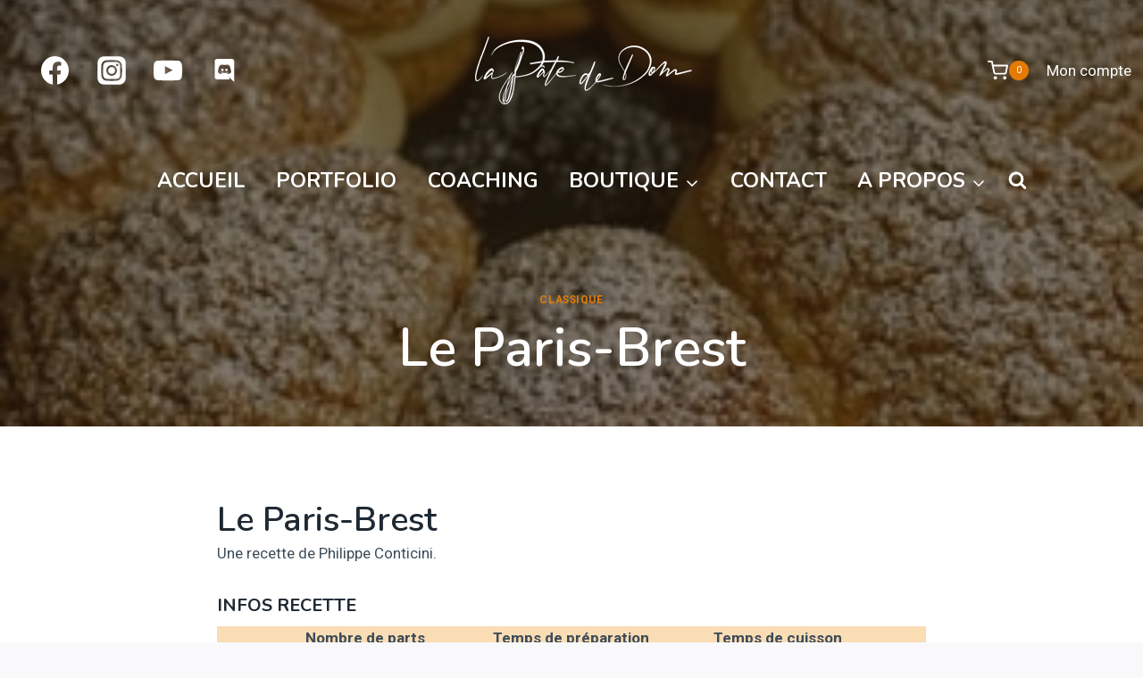

--- FILE ---
content_type: text/html; charset=UTF-8
request_url: https://lapatededom.fr/le-paris-brest/
body_size: 43181
content:
<!doctype html><html lang="fr-FR" class="no-js" itemtype="https://schema.org/Blog" itemscope><head><meta charset="UTF-8"><meta name="viewport" content="width=device-width, initial-scale=1, minimum-scale=1"><title>Le paris-Brest &#8211; La Pâte de Dom</title><meta name='robots' content='max-image-preview:large' /> <script id="cookieyes" type="text/javascript" src="https://cdn-cookieyes.com/client_data/1b62725403118603dc19a952/script.js"></script><meta name="dlm-version" content="5.1.6"><link rel='dns-prefetch' href='//lapatededom.fr' /><link rel='dns-prefetch' href='//challenges.cloudflare.com' /><link rel="alternate" type="application/rss+xml" title="La Pâte de Dom &raquo; Flux" href="https://lapatededom.fr/feed/" /><link rel="alternate" type="application/rss+xml" title="La Pâte de Dom &raquo; Flux des commentaires" href="https://lapatededom.fr/comments/feed/" /> <script>document.documentElement.classList.remove( 'no-js' );</script> <link rel="alternate" type="application/rss+xml" title="La Pâte de Dom &raquo; Le paris-Brest Flux des commentaires" href="https://lapatededom.fr/le-paris-brest/feed/" /><link rel="alternate" title="oEmbed (JSON)" type="application/json+oembed" href="https://lapatededom.fr/wp-json/oembed/1.0/embed?url=https%3A%2F%2Flapatededom.fr%2Fle-paris-brest%2F" /><link rel="alternate" title="oEmbed (XML)" type="text/xml+oembed" href="https://lapatededom.fr/wp-json/oembed/1.0/embed?url=https%3A%2F%2Flapatededom.fr%2Fle-paris-brest%2F&#038;format=xml" /><style id='wp-img-auto-sizes-contain-inline-css'>img:is([sizes=auto i],[sizes^="auto," i]){contain-intrinsic-size:3000px 1500px}</style><style id='wp-block-library-inline-css'>:root{--wp-block-synced-color:#7a00df;--wp-block-synced-color--rgb:122,0,223;--wp-bound-block-color:var(--wp-block-synced-color);--wp-editor-canvas-background:#ddd;--wp-admin-theme-color:#007cba;--wp-admin-theme-color--rgb:0,124,186;--wp-admin-theme-color-darker-10:#006ba1;--wp-admin-theme-color-darker-10--rgb:0,107,160.5;--wp-admin-theme-color-darker-20:#005a87;--wp-admin-theme-color-darker-20--rgb:0,90,135;--wp-admin-border-width-focus:2px}@media (min-resolution:192dpi){:root{--wp-admin-border-width-focus:1.5px}}.wp-element-button{cursor:pointer}:root .has-very-light-gray-background-color{background-color:#eee}:root .has-very-dark-gray-background-color{background-color:#313131}:root .has-very-light-gray-color{color:#eee}:root .has-very-dark-gray-color{color:#313131}:root .has-vivid-green-cyan-to-vivid-cyan-blue-gradient-background{background:linear-gradient(135deg,#00d084,#0693e3)}:root .has-purple-crush-gradient-background{background:linear-gradient(135deg,#34e2e4,#4721fb 50%,#ab1dfe)}:root .has-hazy-dawn-gradient-background{background:linear-gradient(135deg,#faaca8,#dad0ec)}:root .has-subdued-olive-gradient-background{background:linear-gradient(135deg,#fafae1,#67a671)}:root .has-atomic-cream-gradient-background{background:linear-gradient(135deg,#fdd79a,#004a59)}:root .has-nightshade-gradient-background{background:linear-gradient(135deg,#330968,#31cdcf)}:root .has-midnight-gradient-background{background:linear-gradient(135deg,#020381,#2874fc)}:root{--wp--preset--font-size--normal:16px;--wp--preset--font-size--huge:42px}.has-regular-font-size{font-size:1em}.has-larger-font-size{font-size:2.625em}.has-normal-font-size{font-size:var(--wp--preset--font-size--normal)}.has-huge-font-size{font-size:var(--wp--preset--font-size--huge)}.has-text-align-center{text-align:center}.has-text-align-left{text-align:left}.has-text-align-right{text-align:right}.has-fit-text{white-space:nowrap!important}#end-resizable-editor-section{display:none}.aligncenter{clear:both}.items-justified-left{justify-content:flex-start}.items-justified-center{justify-content:center}.items-justified-right{justify-content:flex-end}.items-justified-space-between{justify-content:space-between}.screen-reader-text{border:0;clip-path:inset(50%);height:1px;margin:-1px;overflow:hidden;padding:0;position:absolute;width:1px;word-wrap:normal!important}.screen-reader-text:focus{background-color:#ddd;clip-path:none;color:#444;display:block;font-size:1em;height:auto;left:5px;line-height:normal;padding:15px 23px 14px;text-decoration:none;top:5px;width:auto;z-index:100000}html :where(.has-border-color){border-style:solid}html :where([style*=border-top-color]){border-top-style:solid}html :where([style*=border-right-color]){border-right-style:solid}html :where([style*=border-bottom-color]){border-bottom-style:solid}html :where([style*=border-left-color]){border-left-style:solid}html :where([style*=border-width]){border-style:solid}html :where([style*=border-top-width]){border-top-style:solid}html :where([style*=border-right-width]){border-right-style:solid}html :where([style*=border-bottom-width]){border-bottom-style:solid}html :where([style*=border-left-width]){border-left-style:solid}html :where(img[class*=wp-image-]){height:auto;max-width:100%}:where(figure){margin:0 0 1em}html :where(.is-position-sticky){--wp-admin--admin-bar--position-offset:var(--wp-admin--admin-bar--height,0px)}@media screen and (max-width:600px){html :where(.is-position-sticky){--wp-admin--admin-bar--position-offset:0px}}</style><style id='wp-block-heading-inline-css'>h1:where(.wp-block-heading).has-background,h2:where(.wp-block-heading).has-background,h3:where(.wp-block-heading).has-background,h4:where(.wp-block-heading).has-background,h5:where(.wp-block-heading).has-background,h6:where(.wp-block-heading).has-background{padding:1.25em 2.375em}h1.has-text-align-left[style*=writing-mode]:where([style*=vertical-lr]),h1.has-text-align-right[style*=writing-mode]:where([style*=vertical-rl]),h2.has-text-align-left[style*=writing-mode]:where([style*=vertical-lr]),h2.has-text-align-right[style*=writing-mode]:where([style*=vertical-rl]),h3.has-text-align-left[style*=writing-mode]:where([style*=vertical-lr]),h3.has-text-align-right[style*=writing-mode]:where([style*=vertical-rl]),h4.has-text-align-left[style*=writing-mode]:where([style*=vertical-lr]),h4.has-text-align-right[style*=writing-mode]:where([style*=vertical-rl]),h5.has-text-align-left[style*=writing-mode]:where([style*=vertical-lr]),h5.has-text-align-right[style*=writing-mode]:where([style*=vertical-rl]),h6.has-text-align-left[style*=writing-mode]:where([style*=vertical-lr]),h6.has-text-align-right[style*=writing-mode]:where([style*=vertical-rl]){rotate:180deg}</style><style id='wp-block-image-inline-css'>.wp-block-image>a,.wp-block-image>figure>a{display:inline-block}.wp-block-image img{box-sizing:border-box;height:auto;max-width:100%;vertical-align:bottom}@media not (prefers-reduced-motion){.wp-block-image img.hide{visibility:hidden}.wp-block-image img.show{animation:show-content-image .4s}}.wp-block-image[style*=border-radius] img,.wp-block-image[style*=border-radius]>a{border-radius:inherit}.wp-block-image.has-custom-border img{box-sizing:border-box}.wp-block-image.aligncenter{text-align:center}.wp-block-image.alignfull>a,.wp-block-image.alignwide>a{width:100%}.wp-block-image.alignfull img,.wp-block-image.alignwide img{height:auto;width:100%}.wp-block-image .aligncenter,.wp-block-image .alignleft,.wp-block-image .alignright,.wp-block-image.aligncenter,.wp-block-image.alignleft,.wp-block-image.alignright{display:table}.wp-block-image .aligncenter>figcaption,.wp-block-image .alignleft>figcaption,.wp-block-image .alignright>figcaption,.wp-block-image.aligncenter>figcaption,.wp-block-image.alignleft>figcaption,.wp-block-image.alignright>figcaption{caption-side:bottom;display:table-caption}.wp-block-image .alignleft{float:left;margin:.5em 1em .5em 0}.wp-block-image .alignright{float:right;margin:.5em 0 .5em 1em}.wp-block-image .aligncenter{margin-left:auto;margin-right:auto}.wp-block-image :where(figcaption){margin-bottom:1em;margin-top:.5em}.wp-block-image.is-style-circle-mask img{border-radius:9999px}@supports ((-webkit-mask-image:none) or (mask-image:none)) or (-webkit-mask-image:none){.wp-block-image.is-style-circle-mask img{border-radius:0;-webkit-mask-image:url('data:image/svg+xml;utf8,<svg viewBox="0 0 100 100" xmlns="http://www.w3.org/2000/svg"><circle cx="50" cy="50" r="50"/></svg>');mask-image:url('data:image/svg+xml;utf8,<svg viewBox="0 0 100 100" xmlns="http://www.w3.org/2000/svg"><circle cx="50" cy="50" r="50"/></svg>');mask-mode:alpha;-webkit-mask-position:center;mask-position:center;-webkit-mask-repeat:no-repeat;mask-repeat:no-repeat;-webkit-mask-size:contain;mask-size:contain}}:root :where(.wp-block-image.is-style-rounded img,.wp-block-image .is-style-rounded img){border-radius:9999px}.wp-block-image figure{margin:0}.wp-lightbox-container{display:flex;flex-direction:column;position:relative}.wp-lightbox-container img{cursor:zoom-in}.wp-lightbox-container img:hover+button{opacity:1}.wp-lightbox-container button{align-items:center;backdrop-filter:blur(16px) saturate(180%);background-color:#5a5a5a40;border:none;border-radius:4px;cursor:zoom-in;display:flex;height:20px;justify-content:center;opacity:0;padding:0;position:absolute;right:16px;text-align:center;top:16px;width:20px;z-index:100}@media not (prefers-reduced-motion){.wp-lightbox-container button{transition:opacity .2s ease}}.wp-lightbox-container button:focus-visible{outline:3px auto #5a5a5a40;outline:3px auto -webkit-focus-ring-color;outline-offset:3px}.wp-lightbox-container button:hover{cursor:pointer;opacity:1}.wp-lightbox-container button:focus{opacity:1}.wp-lightbox-container button:focus,.wp-lightbox-container button:hover,.wp-lightbox-container button:not(:hover):not(:active):not(.has-background){background-color:#5a5a5a40;border:none}.wp-lightbox-overlay{box-sizing:border-box;cursor:zoom-out;height:100vh;left:0;overflow:hidden;position:fixed;top:0;visibility:hidden;width:100%;z-index:100000}.wp-lightbox-overlay .close-button{align-items:center;cursor:pointer;display:flex;justify-content:center;min-height:40px;min-width:40px;padding:0;position:absolute;right:calc(env(safe-area-inset-right) + 16px);top:calc(env(safe-area-inset-top) + 16px);z-index:5000000}.wp-lightbox-overlay .close-button:focus,.wp-lightbox-overlay .close-button:hover,.wp-lightbox-overlay .close-button:not(:hover):not(:active):not(.has-background){background:none;border:none}.wp-lightbox-overlay .lightbox-image-container{height:var(--wp--lightbox-container-height);left:50%;overflow:hidden;position:absolute;top:50%;transform:translate(-50%,-50%);transform-origin:top left;width:var(--wp--lightbox-container-width);z-index:9999999999}.wp-lightbox-overlay .wp-block-image{align-items:center;box-sizing:border-box;display:flex;height:100%;justify-content:center;margin:0;position:relative;transform-origin:0 0;width:100%;z-index:3000000}.wp-lightbox-overlay .wp-block-image img{height:var(--wp--lightbox-image-height);min-height:var(--wp--lightbox-image-height);min-width:var(--wp--lightbox-image-width);width:var(--wp--lightbox-image-width)}.wp-lightbox-overlay .wp-block-image figcaption{display:none}.wp-lightbox-overlay button{background:none;border:none}.wp-lightbox-overlay .scrim{background-color:#fff;height:100%;opacity:.9;position:absolute;width:100%;z-index:2000000}.wp-lightbox-overlay.active{visibility:visible}@media not (prefers-reduced-motion){.wp-lightbox-overlay.active{animation:turn-on-visibility .25s both}.wp-lightbox-overlay.active img{animation:turn-on-visibility .35s both}.wp-lightbox-overlay.show-closing-animation:not(.active){animation:turn-off-visibility .35s both}.wp-lightbox-overlay.show-closing-animation:not(.active) img{animation:turn-off-visibility .25s both}.wp-lightbox-overlay.zoom.active{animation:none;opacity:1;visibility:visible}.wp-lightbox-overlay.zoom.active .lightbox-image-container{animation:lightbox-zoom-in .4s}.wp-lightbox-overlay.zoom.active .lightbox-image-container img{animation:none}.wp-lightbox-overlay.zoom.active .scrim{animation:turn-on-visibility .4s forwards}.wp-lightbox-overlay.zoom.show-closing-animation:not(.active){animation:none}.wp-lightbox-overlay.zoom.show-closing-animation:not(.active) .lightbox-image-container{animation:lightbox-zoom-out .4s}.wp-lightbox-overlay.zoom.show-closing-animation:not(.active) .lightbox-image-container img{animation:none}.wp-lightbox-overlay.zoom.show-closing-animation:not(.active) .scrim{animation:turn-off-visibility .4s forwards}}@keyframes show-content-image{0%{visibility:hidden}99%{visibility:hidden}to{visibility:visible}}@keyframes turn-on-visibility{0%{opacity:0}to{opacity:1}}@keyframes turn-off-visibility{0%{opacity:1;visibility:visible}99%{opacity:0;visibility:visible}to{opacity:0;visibility:hidden}}@keyframes lightbox-zoom-in{0%{transform:translate(calc((-100vw + var(--wp--lightbox-scrollbar-width))/2 + var(--wp--lightbox-initial-left-position)),calc(-50vh + var(--wp--lightbox-initial-top-position))) scale(var(--wp--lightbox-scale))}to{transform:translate(-50%,-50%) scale(1)}}@keyframes lightbox-zoom-out{0%{transform:translate(-50%,-50%) scale(1);visibility:visible}99%{visibility:visible}to{transform:translate(calc((-100vw + var(--wp--lightbox-scrollbar-width))/2 + var(--wp--lightbox-initial-left-position)),calc(-50vh + var(--wp--lightbox-initial-top-position))) scale(var(--wp--lightbox-scale));visibility:hidden}}
/*# sourceURL=https://lapatededom.fr/wp-includes/blocks/image/style.min.css */</style><style id='wp-block-embed-inline-css'>.wp-block-embed.alignleft,.wp-block-embed.alignright,.wp-block[data-align=left]>[data-type="core/embed"],.wp-block[data-align=right]>[data-type="core/embed"]{max-width:360px;width:100%}.wp-block-embed.alignleft .wp-block-embed__wrapper,.wp-block-embed.alignright .wp-block-embed__wrapper,.wp-block[data-align=left]>[data-type="core/embed"] .wp-block-embed__wrapper,.wp-block[data-align=right]>[data-type="core/embed"] .wp-block-embed__wrapper{min-width:280px}.wp-block-cover .wp-block-embed{min-height:240px;min-width:320px}.wp-block-embed{overflow-wrap:break-word}.wp-block-embed :where(figcaption){margin-bottom:1em;margin-top:.5em}.wp-block-embed iframe{max-width:100%}.wp-block-embed__wrapper{position:relative}.wp-embed-responsive .wp-has-aspect-ratio .wp-block-embed__wrapper:before{content:"";display:block;padding-top:50%}.wp-embed-responsive .wp-has-aspect-ratio iframe{bottom:0;height:100%;left:0;position:absolute;right:0;top:0;width:100%}.wp-embed-responsive .wp-embed-aspect-21-9 .wp-block-embed__wrapper:before{padding-top:42.85%}.wp-embed-responsive .wp-embed-aspect-18-9 .wp-block-embed__wrapper:before{padding-top:50%}.wp-embed-responsive .wp-embed-aspect-16-9 .wp-block-embed__wrapper:before{padding-top:56.25%}.wp-embed-responsive .wp-embed-aspect-4-3 .wp-block-embed__wrapper:before{padding-top:75%}.wp-embed-responsive .wp-embed-aspect-1-1 .wp-block-embed__wrapper:before{padding-top:100%}.wp-embed-responsive .wp-embed-aspect-9-16 .wp-block-embed__wrapper:before{padding-top:177.77%}.wp-embed-responsive .wp-embed-aspect-1-2 .wp-block-embed__wrapper:before{padding-top:200%}</style><style id='wp-block-group-inline-css'>.wp-block-group{box-sizing:border-box}:where(.wp-block-group.wp-block-group-is-layout-constrained){position:relative}</style><style id='wp-block-paragraph-inline-css'>.is-small-text{font-size:.875em}.is-regular-text{font-size:1em}.is-large-text{font-size:2.25em}.is-larger-text{font-size:3em}.has-drop-cap:not(:focus):first-letter {float:left;font-size:8.4em;font-style:normal;font-weight:100;line-height:.68;margin:.05em .1em 0 0;text-transform:uppercase}body.rtl .has-drop-cap:not(:focus):first-letter {float:none;margin-left:.1em}p.has-drop-cap.has-background{overflow:hidden}:root :where(p.has-background){padding:1.25em 2.375em}:where(p.has-text-color:not(.has-link-color)) a{color:inherit}p.has-text-align-left[style*="writing-mode:vertical-lr"],p.has-text-align-right[style*="writing-mode:vertical-rl"]{rotate:180deg}</style><style id='wp-block-table-inline-css'>.wp-block-table{overflow-x:auto}.wp-block-table table{border-collapse:collapse;width:100%}.wp-block-table thead{border-bottom:3px solid}.wp-block-table tfoot{border-top:3px solid}.wp-block-table td,.wp-block-table th{border:1px solid;padding:.5em}.wp-block-table .has-fixed-layout{table-layout:fixed;width:100%}.wp-block-table .has-fixed-layout td,.wp-block-table .has-fixed-layout th{word-break:break-word}.wp-block-table.aligncenter,.wp-block-table.alignleft,.wp-block-table.alignright{display:table;width:auto}.wp-block-table.aligncenter td,.wp-block-table.aligncenter th,.wp-block-table.alignleft td,.wp-block-table.alignleft th,.wp-block-table.alignright td,.wp-block-table.alignright th{word-break:break-word}.wp-block-table .has-subtle-light-gray-background-color{background-color:#f3f4f5}.wp-block-table .has-subtle-pale-green-background-color{background-color:#e9fbe5}.wp-block-table .has-subtle-pale-blue-background-color{background-color:#e7f5fe}.wp-block-table .has-subtle-pale-pink-background-color{background-color:#fcf0ef}.wp-block-table.is-style-stripes{background-color:initial;border-collapse:inherit;border-spacing:0}.wp-block-table.is-style-stripes tbody tr:nth-child(odd){background-color:#f0f0f0}.wp-block-table.is-style-stripes.has-subtle-light-gray-background-color tbody tr:nth-child(odd){background-color:#f3f4f5}.wp-block-table.is-style-stripes.has-subtle-pale-green-background-color tbody tr:nth-child(odd){background-color:#e9fbe5}.wp-block-table.is-style-stripes.has-subtle-pale-blue-background-color tbody tr:nth-child(odd){background-color:#e7f5fe}.wp-block-table.is-style-stripes.has-subtle-pale-pink-background-color tbody tr:nth-child(odd){background-color:#fcf0ef}.wp-block-table.is-style-stripes td,.wp-block-table.is-style-stripes th{border-color:#0000}.wp-block-table.is-style-stripes{border-bottom:1px solid #f0f0f0}.wp-block-table .has-border-color td,.wp-block-table .has-border-color th,.wp-block-table .has-border-color tr,.wp-block-table .has-border-color>*{border-color:inherit}.wp-block-table table[style*=border-top-color] tr:first-child,.wp-block-table table[style*=border-top-color] tr:first-child td,.wp-block-table table[style*=border-top-color] tr:first-child th,.wp-block-table table[style*=border-top-color]>*,.wp-block-table table[style*=border-top-color]>* td,.wp-block-table table[style*=border-top-color]>* th{border-top-color:inherit}.wp-block-table table[style*=border-top-color] tr:not(:first-child){border-top-color:initial}.wp-block-table table[style*=border-right-color] td:last-child,.wp-block-table table[style*=border-right-color] th,.wp-block-table table[style*=border-right-color] tr,.wp-block-table table[style*=border-right-color]>*{border-right-color:inherit}.wp-block-table table[style*=border-bottom-color] tr:last-child,.wp-block-table table[style*=border-bottom-color] tr:last-child td,.wp-block-table table[style*=border-bottom-color] tr:last-child th,.wp-block-table table[style*=border-bottom-color]>*,.wp-block-table table[style*=border-bottom-color]>* td,.wp-block-table table[style*=border-bottom-color]>* th{border-bottom-color:inherit}.wp-block-table table[style*=border-bottom-color] tr:not(:last-child){border-bottom-color:initial}.wp-block-table table[style*=border-left-color] td:first-child,.wp-block-table table[style*=border-left-color] th,.wp-block-table table[style*=border-left-color] tr,.wp-block-table table[style*=border-left-color]>*{border-left-color:inherit}.wp-block-table table[style*=border-style] td,.wp-block-table table[style*=border-style] th,.wp-block-table table[style*=border-style] tr,.wp-block-table table[style*=border-style]>*{border-style:inherit}.wp-block-table table[style*=border-width] td,.wp-block-table table[style*=border-width] th,.wp-block-table table[style*=border-width] tr,.wp-block-table table[style*=border-width]>*{border-style:inherit;border-width:inherit}</style><link data-optimized="1" rel='stylesheet' id='wc-blocks-style-css' href='https://lapatededom.fr/wp-content/copilhost/css/f49e5023a79d5b37916a503396e4fd68.css?ver=0dc82' media='all' /><style id='global-styles-inline-css'>:root{--wp--preset--aspect-ratio--square:1;--wp--preset--aspect-ratio--4-3:4/3;--wp--preset--aspect-ratio--3-4:3/4;--wp--preset--aspect-ratio--3-2:3/2;--wp--preset--aspect-ratio--2-3:2/3;--wp--preset--aspect-ratio--16-9:16/9;--wp--preset--aspect-ratio--9-16:9/16;--wp--preset--color--black:#000;--wp--preset--color--cyan-bluish-gray:#abb8c3;--wp--preset--color--white:#fff;--wp--preset--color--pale-pink:#f78da7;--wp--preset--color--vivid-red:#cf2e2e;--wp--preset--color--luminous-vivid-orange:#ff6900;--wp--preset--color--luminous-vivid-amber:#fcb900;--wp--preset--color--light-green-cyan:#7bdcb5;--wp--preset--color--vivid-green-cyan:#00d084;--wp--preset--color--pale-cyan-blue:#8ed1fc;--wp--preset--color--vivid-cyan-blue:#0693e3;--wp--preset--color--vivid-purple:#9b51e0;--wp--preset--color--theme-palette-1:var(--global-palette1);--wp--preset--color--theme-palette-2:var(--global-palette2);--wp--preset--color--theme-palette-3:var(--global-palette3);--wp--preset--color--theme-palette-4:var(--global-palette4);--wp--preset--color--theme-palette-5:var(--global-palette5);--wp--preset--color--theme-palette-6:var(--global-palette6);--wp--preset--color--theme-palette-7:var(--global-palette7);--wp--preset--color--theme-palette-8:var(--global-palette8);--wp--preset--color--theme-palette-9:var(--global-palette9);--wp--preset--color--theme-palette-10:var(--global-palette10);--wp--preset--color--theme-palette-11:var(--global-palette11);--wp--preset--color--theme-palette-12:var(--global-palette12);--wp--preset--color--theme-palette-13:var(--global-palette13);--wp--preset--color--theme-palette-14:var(--global-palette14);--wp--preset--color--theme-palette-15:var(--global-palette15);--wp--preset--gradient--vivid-cyan-blue-to-vivid-purple:linear-gradient(135deg,#0693e3 0%,#9b51e0 100%);--wp--preset--gradient--light-green-cyan-to-vivid-green-cyan:linear-gradient(135deg,#7adcb4 0%,#00d082 100%);--wp--preset--gradient--luminous-vivid-amber-to-luminous-vivid-orange:linear-gradient(135deg,#fcb900 0%,#ff6900 100%);--wp--preset--gradient--luminous-vivid-orange-to-vivid-red:linear-gradient(135deg,#ff6900 0%,#cf2e2e 100%);--wp--preset--gradient--very-light-gray-to-cyan-bluish-gray:linear-gradient(135deg,#eee 0%,#a9b8c3 100%);--wp--preset--gradient--cool-to-warm-spectrum:linear-gradient(135deg,#4aeadc 0%,#9778d1 20%,#cf2aba 40%,#ee2c82 60%,#fb6962 80%,#fef84c 100%);--wp--preset--gradient--blush-light-purple:linear-gradient(135deg,#ffceec 0%,#9896f0 100%);--wp--preset--gradient--blush-bordeaux:linear-gradient(135deg,#fecda5 0%,#fe2d2d 50%,#6b003e 100%);--wp--preset--gradient--luminous-dusk:linear-gradient(135deg,#ffcb70 0%,#c751c0 50%,#4158d0 100%);--wp--preset--gradient--pale-ocean:linear-gradient(135deg,#fff5cb 0%,#b6e3d4 50%,#33a7b5 100%);--wp--preset--gradient--electric-grass:linear-gradient(135deg,#caf880 0%,#71ce7e 100%);--wp--preset--gradient--midnight:linear-gradient(135deg,#020381 0%,#2874fc 100%);--wp--preset--font-size--small:var(--global-font-size-small);--wp--preset--font-size--medium:var(--global-font-size-medium);--wp--preset--font-size--large:var(--global-font-size-large);--wp--preset--font-size--x-large:42px;--wp--preset--font-size--larger:var(--global-font-size-larger);--wp--preset--font-size--xxlarge:var(--global-font-size-xxlarge);--wp--preset--spacing--20:.44rem;--wp--preset--spacing--30:.67rem;--wp--preset--spacing--40:1rem;--wp--preset--spacing--50:1.5rem;--wp--preset--spacing--60:2.25rem;--wp--preset--spacing--70:3.38rem;--wp--preset--spacing--80:5.06rem;--wp--preset--shadow--natural:6px 6px 9px rgba(0,0,0,.2);--wp--preset--shadow--deep:12px 12px 50px rgba(0,0,0,.4);--wp--preset--shadow--sharp:6px 6px 0px rgba(0,0,0,.2);--wp--preset--shadow--outlined:6px 6px 0px -3px #fff,6px 6px #000;--wp--preset--shadow--crisp:6px 6px 0px #000}:where(.is-layout-flex){gap:.5em}:where(.is-layout-grid){gap:.5em}body .is-layout-flex{display:flex}.is-layout-flex{flex-wrap:wrap;align-items:center}.is-layout-flex>:is(*,div){margin:0}body .is-layout-grid{display:grid}.is-layout-grid>:is(*,div){margin:0}:where(.wp-block-columns.is-layout-flex){gap:2em}:where(.wp-block-columns.is-layout-grid){gap:2em}:where(.wp-block-post-template.is-layout-flex){gap:1.25em}:where(.wp-block-post-template.is-layout-grid){gap:1.25em}.has-black-color{color:var(--wp--preset--color--black) !important}.has-cyan-bluish-gray-color{color:var(--wp--preset--color--cyan-bluish-gray) !important}.has-white-color{color:var(--wp--preset--color--white) !important}.has-pale-pink-color{color:var(--wp--preset--color--pale-pink) !important}.has-vivid-red-color{color:var(--wp--preset--color--vivid-red) !important}.has-luminous-vivid-orange-color{color:var(--wp--preset--color--luminous-vivid-orange) !important}.has-luminous-vivid-amber-color{color:var(--wp--preset--color--luminous-vivid-amber) !important}.has-light-green-cyan-color{color:var(--wp--preset--color--light-green-cyan) !important}.has-vivid-green-cyan-color{color:var(--wp--preset--color--vivid-green-cyan) !important}.has-pale-cyan-blue-color{color:var(--wp--preset--color--pale-cyan-blue) !important}.has-vivid-cyan-blue-color{color:var(--wp--preset--color--vivid-cyan-blue) !important}.has-vivid-purple-color{color:var(--wp--preset--color--vivid-purple) !important}.has-black-background-color{background-color:var(--wp--preset--color--black) !important}.has-cyan-bluish-gray-background-color{background-color:var(--wp--preset--color--cyan-bluish-gray) !important}.has-white-background-color{background-color:var(--wp--preset--color--white) !important}.has-pale-pink-background-color{background-color:var(--wp--preset--color--pale-pink) !important}.has-vivid-red-background-color{background-color:var(--wp--preset--color--vivid-red) !important}.has-luminous-vivid-orange-background-color{background-color:var(--wp--preset--color--luminous-vivid-orange) !important}.has-luminous-vivid-amber-background-color{background-color:var(--wp--preset--color--luminous-vivid-amber) !important}.has-light-green-cyan-background-color{background-color:var(--wp--preset--color--light-green-cyan) !important}.has-vivid-green-cyan-background-color{background-color:var(--wp--preset--color--vivid-green-cyan) !important}.has-pale-cyan-blue-background-color{background-color:var(--wp--preset--color--pale-cyan-blue) !important}.has-vivid-cyan-blue-background-color{background-color:var(--wp--preset--color--vivid-cyan-blue) !important}.has-vivid-purple-background-color{background-color:var(--wp--preset--color--vivid-purple) !important}.has-black-border-color{border-color:var(--wp--preset--color--black) !important}.has-cyan-bluish-gray-border-color{border-color:var(--wp--preset--color--cyan-bluish-gray) !important}.has-white-border-color{border-color:var(--wp--preset--color--white) !important}.has-pale-pink-border-color{border-color:var(--wp--preset--color--pale-pink) !important}.has-vivid-red-border-color{border-color:var(--wp--preset--color--vivid-red) !important}.has-luminous-vivid-orange-border-color{border-color:var(--wp--preset--color--luminous-vivid-orange) !important}.has-luminous-vivid-amber-border-color{border-color:var(--wp--preset--color--luminous-vivid-amber) !important}.has-light-green-cyan-border-color{border-color:var(--wp--preset--color--light-green-cyan) !important}.has-vivid-green-cyan-border-color{border-color:var(--wp--preset--color--vivid-green-cyan) !important}.has-pale-cyan-blue-border-color{border-color:var(--wp--preset--color--pale-cyan-blue) !important}.has-vivid-cyan-blue-border-color{border-color:var(--wp--preset--color--vivid-cyan-blue) !important}.has-vivid-purple-border-color{border-color:var(--wp--preset--color--vivid-purple) !important}.has-vivid-cyan-blue-to-vivid-purple-gradient-background{background:var(--wp--preset--gradient--vivid-cyan-blue-to-vivid-purple) !important}.has-light-green-cyan-to-vivid-green-cyan-gradient-background{background:var(--wp--preset--gradient--light-green-cyan-to-vivid-green-cyan) !important}.has-luminous-vivid-amber-to-luminous-vivid-orange-gradient-background{background:var(--wp--preset--gradient--luminous-vivid-amber-to-luminous-vivid-orange) !important}.has-luminous-vivid-orange-to-vivid-red-gradient-background{background:var(--wp--preset--gradient--luminous-vivid-orange-to-vivid-red) !important}.has-very-light-gray-to-cyan-bluish-gray-gradient-background{background:var(--wp--preset--gradient--very-light-gray-to-cyan-bluish-gray) !important}.has-cool-to-warm-spectrum-gradient-background{background:var(--wp--preset--gradient--cool-to-warm-spectrum) !important}.has-blush-light-purple-gradient-background{background:var(--wp--preset--gradient--blush-light-purple) !important}.has-blush-bordeaux-gradient-background{background:var(--wp--preset--gradient--blush-bordeaux) !important}.has-luminous-dusk-gradient-background{background:var(--wp--preset--gradient--luminous-dusk) !important}.has-pale-ocean-gradient-background{background:var(--wp--preset--gradient--pale-ocean) !important}.has-electric-grass-gradient-background{background:var(--wp--preset--gradient--electric-grass) !important}.has-midnight-gradient-background{background:var(--wp--preset--gradient--midnight) !important}.has-small-font-size{font-size:var(--wp--preset--font-size--small) !important}.has-medium-font-size{font-size:var(--wp--preset--font-size--medium) !important}.has-large-font-size{font-size:var(--wp--preset--font-size--large) !important}.has-x-large-font-size{font-size:var(--wp--preset--font-size--x-large) !important}</style><style id='core-block-supports-inline-css'>.wp-elements-187f248d8c070b97bbf87c463c85efb9 a:where(:not(.wp-element-button)){color:var(--wp--preset--color--theme-palette-1)}</style><style id='classic-theme-styles-inline-css'>/*! This file is auto-generated */
.wp-block-button__link{color:#fff;background-color:#32373c;border-radius:9999px;box-shadow:none;text-decoration:none;padding:calc(.667em + 2px) calc(1.333em + 2px);font-size:1.125em}.wp-block-file__button{background:#32373c;color:#fff;text-decoration:none}</style><link data-optimized="1" rel='stylesheet' id='pwgc-wc-blocks-style-css' href='https://lapatededom.fr/wp-content/copilhost/css/1e24a8d0fa83221d4c821954a8e6cb43.css?ver=1da4a' media='all' /><link data-optimized="1" rel='stylesheet' id='dashicons-css' href='https://lapatededom.fr/wp-content/copilhost/css/0778da4c6705b8a985e7452172e4a0f5.css?ver=ae5a6' media='all' /><link data-optimized="1" rel='stylesheet' id='to-top-css' href='https://lapatededom.fr/wp-content/copilhost/css/ca4d9611471beb1986beafeaefaadfb3.css?ver=8a157' media='all' /><style id='woocommerce-inline-inline-css'>.woocommerce form .form-row .required{visibility:visible}</style><link data-optimized="1" rel='stylesheet' id='wppopups-base-css' href='https://lapatededom.fr/wp-content/copilhost/css/b654a6a4e5c27c4b99f7beb448f25cbb.css?ver=377ed' media='all' /><link data-optimized="1" rel='stylesheet' id='wc-memberships-frontend-css' href='https://lapatededom.fr/wp-content/copilhost/css/c1722e229bc5d8b6ab4c72e9e5cd9479.css?ver=c84c1' media='all' /><link data-optimized="1" rel='stylesheet' id='kadence-global-css' href='https://lapatededom.fr/wp-content/copilhost/css/c40125fce446a55c3fc8d5b5cd476dba.css?ver=36856' media='all' /><style id='kadence-global-inline-css'>:root{--global-palette1:#e47b02;--global-palette2:#ed8f0c;--global-palette3:#1f2933;--global-palette4:#3e4c59;--global-palette5:#52606d;--global-palette6:#7b8794;--global-palette7:#f3f4f7;--global-palette8:#f9f9fb;--global-palette9:#fff;--global-palette10:oklch(from var(--global-palette1) calc(l + .1*(1 - l)) calc(c*1.00) calc(h + 180)/100%);--global-palette11:#13612e;--global-palette12:#1159af;--global-palette13:#b82105;--global-palette14:#f7630c;--global-palette15:#f5a524;--global-palette9rgb:255,255,255;--global-palette-highlight:var(--global-palette1);--global-palette-highlight-alt:var(--global-palette2);--global-palette-highlight-alt2:var(--global-palette9);--global-palette-btn-bg:var(--global-palette1);--global-palette-btn-bg-hover:var(--global-palette2);--global-palette-btn:var(--global-palette9);--global-palette-btn-hover:var(--global-palette9);--global-palette-btn-sec-bg:var(--global-palette7);--global-palette-btn-sec-bg-hover:var(--global-palette2);--global-palette-btn-sec:var(--global-palette3);--global-palette-btn-sec-hover:var(--global-palette9);--global-body-font-family:Roboto,sans-serif;--global-heading-font-family:Nunito,serif;--global-primary-nav-font-family:Nunito,sans-serif;--global-fallback-font:sans-serif;--global-display-fallback-font:sans-serif;--global-content-width:1290px;--global-content-wide-width:calc(1290px + 230px);--global-content-narrow-width:842px;--global-content-edge-padding:1.5rem;--global-content-boxed-padding:2rem;--global-calc-content-width:calc(1290px - var(--global-content-edge-padding) - var(--global-content-edge-padding));--wp--style--global--content-size:var(--global-calc-content-width)}.wp-site-blocks{--global-vw:calc(100vw - (.5*var(--scrollbar-offset)))}body{background:var(--global-palette8)}body,input,select,optgroup,textarea{font-style:normal;font-weight:400;font-size:17px;line-height:1.6;font-family:var(--global-body-font-family);color:var(--global-palette4)}.content-bg,body.content-style-unboxed .site{background:var(--global-palette9)}h1,h2,h3,h4,h5,h6{font-family:var(--global-heading-font-family)}h1{font-style:normal;font-weight:600;font-size:50px;line-height:1.3;text-transform:none;color:var(--global-palette3)}h2{font-style:normal;font-weight:600;font-size:38px;line-height:1.3;text-transform:none;color:var(--global-palette3)}h3{font-style:normal;font-weight:600;font-size:24px;line-height:1.3;text-transform:none;color:var(--global-palette3)}h4{font-style:normal;font-weight:600;font-size:22px;line-height:1.3;text-transform:none;color:var(--global-palette4)}h5{font-style:normal;font-weight:600;font-size:20px;line-height:1.3;text-transform:none;color:var(--global-palette4)}h6{font-style:normal;font-weight:600;font-size:15px;line-height:1.3;letter-spacing:2px;font-family:Inter,sans-serif;text-transform:uppercase;color:var(--global-palette3)}.entry-hero .kadence-breadcrumbs,.entry-hero .search-form{font-style:normal}@media all and (max-width:767px){h1{font-size:40px}h2{font-size:31px}}.entry-hero .kadence-breadcrumbs{max-width:1290px}.site-container,.site-header-row-layout-contained,.site-footer-row-layout-contained,.entry-hero-layout-contained,.comments-area,.alignfull>.wp-block-cover__inner-container,.alignwide>.wp-block-cover__inner-container{max-width:var(--global-content-width)}.content-width-narrow .content-container.site-container,.content-width-narrow .hero-container.site-container{max-width:var(--global-content-narrow-width)}@media all and (min-width:1520px){.wp-site-blocks .content-container .alignwide{margin-left:-115px;margin-right:-115px;width:unset;max-width:unset}}@media all and (min-width:1102px){.content-width-narrow .wp-site-blocks .content-container .alignwide{margin-left:-130px;margin-right:-130px;width:unset;max-width:unset}}.content-style-boxed .wp-site-blocks .entry-content .alignwide{margin-left:calc(-1*var(--global-content-boxed-padding));margin-right:calc(-1*var(--global-content-boxed-padding))}.content-area{margin-top:5rem;margin-bottom:5rem}@media all and (max-width:1024px){.content-area{margin-top:3rem;margin-bottom:3rem}}@media all and (max-width:767px){.content-area{margin-top:2rem;margin-bottom:2rem}}@media all and (max-width:1024px){:root{--global-content-boxed-padding:2rem}}@media all and (max-width:767px){:root{--global-content-boxed-padding:1.5rem}}.entry-content-wrap{padding:2rem}@media all and (max-width:1024px){.entry-content-wrap{padding:2rem}}@media all and (max-width:767px){.entry-content-wrap{padding:1.5rem}}.entry.single-entry{box-shadow:0px 15px 15px -10px rgba(0,0,0,.05);border-radius:0}.entry.loop-entry{border-radius:6px;overflow:hidden;box-shadow:0px 15px 15px -10px rgba(0,0,0,.05)}.loop-entry .entry-content-wrap{padding:2rem}@media all and (max-width:1024px){.loop-entry .entry-content-wrap{padding:2rem}}@media all and (max-width:767px){.loop-entry .entry-content-wrap{padding:1.5rem}}button,.button,.wp-block-button__link,input[type=button],input[type=reset],input[type=submit],.fl-button,.elementor-button-wrapper .elementor-button,.wc-block-components-checkout-place-order-button,.wc-block-cart__submit{font-style:normal;font-weight:600;font-size:15px;letter-spacing:1px;font-family:Inter,sans-serif;text-transform:uppercase;border-radius:6px;padding:15px 36px;border:1px solid currentColor;border-color:var(--global-palette1);box-shadow:0px 0px 0px -7px rgba(0,0,0,0)}.wp-block-button.is-style-outline .wp-block-button__link{padding:15px 36px}button:hover,button:focus,button:active,.button:hover,.button:focus,.button:active,.wp-block-button__link:hover,.wp-block-button__link:focus,.wp-block-button__link:active,input[type=button]:hover,input[type=button]:focus,input[type=button]:active,input[type=reset]:hover,input[type=reset]:focus,input[type=reset]:active,input[type=submit]:hover,input[type=submit]:focus,input[type=submit]:active,.elementor-button-wrapper .elementor-button:hover,.elementor-button-wrapper .elementor-button:focus,.elementor-button-wrapper .elementor-button:active,.wc-block-cart__submit:hover{border-color:var(--global-palette2);box-shadow:0px 15px 25px -7px rgba(0,0,0,0)}.kb-button.kb-btn-global-outline.kb-btn-global-inherit{padding-top:calc(15px - 2px);padding-right:calc(36px - 2px);padding-bottom:calc(15px - 2px);padding-left:calc(36px - 2px)}@media all and (max-width:1024px){button,.button,.wp-block-button__link,input[type=button],input[type=reset],input[type=submit],.fl-button,.elementor-button-wrapper .elementor-button,.wc-block-components-checkout-place-order-button,.wc-block-cart__submit{border-color:var(--global-palette1)}}@media all and (max-width:767px){button,.button,.wp-block-button__link,input[type=button],input[type=reset],input[type=submit],.fl-button,.elementor-button-wrapper .elementor-button,.wc-block-components-checkout-place-order-button,.wc-block-cart__submit{border-color:var(--global-palette1)}}button.button-style-secondary,.button.button-style-secondary,.wp-block-button__link.button-style-secondary,input[type=button].button-style-secondary,input[type=reset].button-style-secondary,input[type=submit].button-style-secondary,.fl-button.button-style-secondary,.elementor-button-wrapper .elementor-button.button-style-secondary,.wc-block-components-checkout-place-order-button.button-style-secondary,.wc-block-cart__submit.button-style-secondary{font-style:normal;font-weight:600;font-size:15px;letter-spacing:1px;font-family:Inter,sans-serif;text-transform:uppercase}@media all and (min-width:1025px){.transparent-header .entry-hero .entry-hero-container-inner{padding-top:calc(80px + 90px)}}@media all and (max-width:1024px){.mobile-transparent-header .entry-hero .entry-hero-container-inner{padding-top:80px}}@media all and (max-width:767px){.mobile-transparent-header .entry-hero .entry-hero-container-inner{padding-top:80px}}.wp-site-blocks .post-title h1{font-style:normal;font-size:60px;line-height:1.3;text-transform:capitalize;color:var(--global-palette9)}.post-title .entry-taxonomies,.post-title .entry-taxonomies a{color:var(--global-palette1)}.post-title .entry-taxonomies a:hover{color:var(--global-palette2)}.post-title .entry-taxonomies .category-style-pill a{background:var(--global-palette1)}.post-title .entry-taxonomies .category-style-pill a:hover{background:var(--global-palette2)}.post-title .entry-meta{color:var(--global-palette9)}.post-title .entry-meta a:hover{color:var(--global-palette2)}.entry-hero.post-hero-section .entry-header{min-height:200px}.post-hero-section .hero-section-overlay{background:rgba(41,28,14,.6)}.loop-entry.type-post h2.entry-title{font-style:normal;font-size:24px;line-height:1.3;color:var(--global-palette3)}@media all and (max-width:1024px){.mobile-transparent-header #masthead{position:absolute;left:0;right:0;z-index:100}.kadence-scrollbar-fixer.mobile-transparent-header #masthead{right:var(--scrollbar-offset,0)}.mobile-transparent-header #masthead,.mobile-transparent-header .site-top-header-wrap .site-header-row-container-inner,.mobile-transparent-header .site-main-header-wrap .site-header-row-container-inner,.mobile-transparent-header .site-bottom-header-wrap .site-header-row-container-inner{background:0 0}.site-header-row-tablet-layout-fullwidth,.site-header-row-tablet-layout-standard{padding:0}}@media all and (min-width:1025px){.transparent-header #masthead{position:absolute;left:0;right:0;z-index:100}.transparent-header.kadence-scrollbar-fixer #masthead{right:var(--scrollbar-offset,0)}.transparent-header #masthead,.transparent-header .site-top-header-wrap .site-header-row-container-inner,.transparent-header .site-main-header-wrap .site-header-row-container-inner,.transparent-header .site-bottom-header-wrap .site-header-row-container-inner{background:0 0}}.site-branding a.brand img{max-width:300px}.site-branding a.brand img.svg-logo-image{width:300px}.site-branding{padding:0}#masthead,#masthead .kadence-sticky-header.item-is-fixed:not(.item-at-start):not(.site-header-row-container):not(.site-main-header-wrap),#masthead .kadence-sticky-header.item-is-fixed:not(.item-at-start)>.site-header-row-container-inner{background-color:var(--global-palette3);background-image:url('http://kadence.pixel-show.com/wooden/wp-content/uploads/sites/3/2021/12/shop-single-header.jpg');background-position:51% 52%;background-size:cover}.site-main-header-inner-wrap{min-height:80px}.site-main-header-wrap .site-header-row-container-inner>.site-container{padding:30px 3px 30px 30px}.site-bottom-header-inner-wrap{min-height:90px}.site-bottom-header-wrap .site-header-row-container-inner>.site-container{padding:0 0 30px}.header-navigation[class*=header-navigation-style-underline] .header-menu-container.primary-menu-container>ul>li>a:after{width:calc(100% - 1.5em)}.main-navigation .primary-menu-container>ul>li.menu-item>a{padding-left:calc(1.5em/2);padding-right:calc(1.5em/2);padding-top:.2em;padding-bottom:.2em;color:var(--global-palette9)}.main-navigation .primary-menu-container>ul>li.menu-item .dropdown-nav-special-toggle{right:calc(1.5em/2)}.main-navigation .primary-menu-container>ul li.menu-item>a{font-style:normal;font-weight:700;font-size:23px;font-family:var(--global-primary-nav-font-family);text-transform:uppercase}.main-navigation .primary-menu-container>ul>li.menu-item>a:hover{color:var(--global-palette1)}.main-navigation .primary-menu-container>ul>li.menu-item.current-menu-item>a{color:var(--global-palette1)}.header-navigation[class*=header-navigation-style-underline] .header-menu-container.secondary-menu-container>ul>li>a:after{width:calc(100% - 1.2em)}.secondary-navigation .secondary-menu-container>ul>li.menu-item>a{padding-left:calc(1.2em/2);padding-right:calc(1.2em/2);padding-top:.6em;padding-bottom:.6em;color:var(--global-palette9)}.secondary-navigation .primary-menu-container>ul>li.menu-item .dropdown-nav-special-toggle{right:calc(1.2em/2)}.secondary-navigation .secondary-menu-container>ul>li.menu-item>a:hover{color:var(--global-palette2)}.secondary-navigation .secondary-menu-container>ul>li.menu-item.current-menu-item>a{color:var(--global-palette1)}.header-navigation .header-menu-container ul ul.sub-menu,.header-navigation .header-menu-container ul ul.submenu{background:var(--global-palette3);box-shadow:0px 2px 13px 0px rgba(0,0,0,.1)}.header-navigation .header-menu-container ul ul li.menu-item,.header-menu-container ul.menu>li.kadence-menu-mega-enabled>ul>li.menu-item>a{border-bottom:1px solid rgba(255,255,255,.1);border-radius:0}.header-navigation .header-menu-container ul ul li.menu-item>a{width:200px;padding-top:1em;padding-bottom:1em;color:var(--global-palette8);font-size:12px}.header-navigation .header-menu-container ul ul li.menu-item>a:hover{color:var(--global-palette9);background:var(--global-palette4);border-radius:0}.header-navigation .header-menu-container ul ul li.menu-item.current-menu-item>a{color:var(--global-palette9);background:var(--global-palette4);border-radius:0}.mobile-toggle-open-container .menu-toggle-open,.mobile-toggle-open-container .menu-toggle-open:focus{color:var(--global-palette9);padding:.4em 2em .4em .6em;font-size:14px}.mobile-toggle-open-container .menu-toggle-open.menu-toggle-style-bordered{border:1px solid currentColor}.mobile-toggle-open-container .menu-toggle-open .menu-toggle-icon{font-size:30px}.mobile-toggle-open-container .menu-toggle-open:hover,.mobile-toggle-open-container .menu-toggle-open:focus-visible{color:var(--global-palette1)}.mobile-navigation ul li{font-style:normal;font-weight:400;font-size:20px;line-height:1.2;font-family:Lora,serif}.mobile-navigation ul li a{padding-top:1em;padding-bottom:1em}.mobile-navigation ul li>a,.mobile-navigation ul li.menu-item-has-children>.drawer-nav-drop-wrap{color:var(--global-palette8)}.mobile-navigation ul li.current-menu-item>a,.mobile-navigation ul li.current-menu-item.menu-item-has-children>.drawer-nav-drop-wrap{color:var(--global-palette-highlight)}.mobile-navigation ul li.menu-item-has-children .drawer-nav-drop-wrap,.mobile-navigation ul li:not(.menu-item-has-children) a{border-bottom:1px solid rgba(255,255,255,.1)}.mobile-navigation:not(.drawer-navigation-parent-toggle-true) ul li.menu-item-has-children .drawer-nav-drop-wrap button{border-left:1px solid rgba(255,255,255,.1)}#mobile-drawer .drawer-inner,#mobile-drawer.popup-drawer-layout-fullwidth.popup-drawer-animation-slice .pop-portion-bg,#mobile-drawer.popup-drawer-layout-fullwidth.popup-drawer-animation-slice.pop-animated.show-drawer .drawer-inner{background:var(--global-palette3)}#mobile-drawer .drawer-header .drawer-toggle{padding:.6em .15em;font-size:40px}.site-header-item .header-cart-wrap .header-cart-inner-wrap .header-cart-button{color:var(--global-palette9);padding:0 0 0 20px}.header-cart-wrap .header-cart-button .header-cart-total{background:var(--global-palette1);color:var(--global-palette9)}.site-header-item .header-cart-wrap .header-cart-inner-wrap .header-cart-button:hover{color:var(--global-palette8)}.header-cart-wrap .header-cart-button .kadence-svg-iconset{font-size:1.4em}.header-social-wrap .header-social-inner-wrap{font-size:1.86em;gap:.14em}.header-social-wrap .header-social-inner-wrap .social-button{color:var(--global-palette9);background:rgba(0,0,0,0);border:2px none transparent;border-radius:50px}.header-social-wrap .header-social-inner-wrap .social-button:hover{color:var(--global-palette9);background:var(--global-palette1)}.search-toggle-open-container .search-toggle-open{color:var(--global-palette9)}.search-toggle-open-container .search-toggle-open.search-toggle-style-bordered{border:1px solid currentColor}.search-toggle-open-container .search-toggle-open .search-toggle-icon{font-size:1.4em}.search-toggle-open-container .search-toggle-open:hover,.search-toggle-open-container .search-toggle-open:focus{color:var(--global-palette-highlight)}#search-drawer .drawer-inner{background:rgba(9,12,16,.97)}#colophon{background:var(--global-palette3)}.site-middle-footer-inner-wrap{padding-top:20px;padding-bottom:50px;grid-column-gap:30px;grid-row-gap:30px}.site-middle-footer-inner-wrap .widget{margin-bottom:30px}.site-middle-footer-inner-wrap .site-footer-section:not(:last-child):after{right:calc(-30px/2)}.site-top-footer-inner-wrap{padding-top:30px;padding-bottom:0;grid-column-gap:30px;grid-row-gap:30px}.site-top-footer-inner-wrap .widget{margin-bottom:30px}.site-top-footer-inner-wrap .site-footer-section:not(:last-child):after{right:calc(-30px/2)}.site-bottom-footer-wrap .site-footer-row-container-inner{border-top:1px solid #3f311c}.site-bottom-footer-inner-wrap{padding-top:20px;padding-bottom:20px;grid-column-gap:30px}.site-bottom-footer-inner-wrap .widget{margin-bottom:30px}.site-bottom-footer-inner-wrap .site-footer-section:not(:last-child):after{right:calc(-30px/2)}#colophon .footer-html{font-style:normal;color:var(--global-palette9)}#colophon .footer-navigation .footer-menu-container>ul>li>a{padding-left:calc(2.5em/2);padding-right:calc(2.5em/2);padding-top:calc(.6em/2);padding-bottom:calc(.6em/2);color:var(--global-palette9)}#colophon .footer-navigation .footer-menu-container>ul li a{font-style:normal;font-weight:600;font-size:16px;letter-spacing:1px;font-family:Lora,serif;text-transform:uppercase}#colophon .footer-navigation .footer-menu-container>ul li a:hover{color:var(--global-palette1)}#colophon .footer-navigation .footer-menu-container>ul li.current-menu-item>a{color:var(--global-palette1)}.content-title-style-above .post-hero-section .entry-hero-container-inner{background-image:url('https://lapatededom.fr/wp-content/uploads/2022/08/ParisBrest1-Copier-1.jpg');background-repeat:no-repeat;background-position:center center;background-size:cover;background-attachment:scroll}.entry-hero.product-hero-section .entry-header{min-height:200px}.product-title .single-category{font-weight:700;font-size:32px;line-height:1.5;color:var(--global-palette3)}.wp-site-blocks .product-hero-section .extra-title{font-weight:700;font-size:32px;line-height:1.5}.woocommerce div.product .product_title{font-style:normal;font-size:40px}.product-archive-hero-section .entry-hero-container-inner{background-image:url('http://lapatededom.fr/wp-content/uploads/2022/08/Materiel-Copier-scaled.jpg');background-repeat:no-repeat;background-position:center;background-size:cover;background-attachment:scroll}.entry-hero.product-archive-hero-section .entry-header{min-height:200px}.product-archive-hero-section .hero-section-overlay{background:rgba(41,28,14,.6)}.wp-site-blocks .product-archive-title h1{color:var(--global-palette9)}.product-archive-title .kadence-breadcrumbs{color:var(--global-palette9)}.woocommerce ul.products li.product h3,.woocommerce ul.products li.product .product-details .woocommerce-loop-product__title,.woocommerce ul.products li.product .product-details .woocommerce-loop-category__title,.wc-block-grid__products .wc-block-grid__product .wc-block-grid__product-title{font-style:normal;font-weight:600;font-size:20px;line-height:1.2}.woocommerce ul.products li.product .product-details .price,.wc-block-grid__products .wc-block-grid__product .wc-block-grid__product-price{font-style:normal;font-weight:500;color:var(--global-palette6)}.woocommerce ul.products.woo-archive-btn-button .product-action-wrap .button:not(.kb-button),.woocommerce ul.products li.woo-archive-btn-button .button:not(.kb-button),.wc-block-grid__product.woo-archive-btn-button .product-details .wc-block-grid__product-add-to-cart .wp-block-button__link{border:2px none transparent;box-shadow:0px 0px 0px 0px rgba(0,0,0,.0)}.woocommerce ul.products.woo-archive-btn-button .product-action-wrap .button:not(.kb-button):hover,.woocommerce ul.products li.woo-archive-btn-button .button:not(.kb-button):hover,.wc-block-grid__product.woo-archive-btn-button .product-details .wc-block-grid__product-add-to-cart .wp-block-button__link:hover{box-shadow:0px 0px 0px 0px rgba(0,0,0,0)}</style><link data-optimized="1" rel='stylesheet' id='kadence-header-css' href='https://lapatededom.fr/wp-content/copilhost/css/3a8c7124550a9212e1142a64ee5da2b9.css?ver=98602' media='all' /><link data-optimized="1" rel='stylesheet' id='kadence-content-css' href='https://lapatededom.fr/wp-content/copilhost/css/bcd19abf82b56abe9ead8ee7f6486e19.css?ver=6e0a2' media='all' /><link data-optimized="1" rel='stylesheet' id='kadence-comments-css' href='https://lapatededom.fr/wp-content/copilhost/css/46915886a850fd74036ad0f03b933e5c.css?ver=01992' media='all' /><link data-optimized="1" rel='stylesheet' id='kadence-related-posts-css' href='https://lapatededom.fr/wp-content/copilhost/css/243d60a89872e30aa49ff6fc9085e56b.css?ver=9e1df' media='all' /><link data-optimized="1" rel='stylesheet' id='kad-splide-css' href='https://lapatededom.fr/wp-content/copilhost/css/fd4f553b0a10dcb44717268c676a45a6.css?ver=a8a78' media='all' /><link data-optimized="1" rel='stylesheet' id='kadence-woocommerce-css' href='https://lapatededom.fr/wp-content/copilhost/css/85ccf93862f6c66c8b5173eef8a3b50d.css?ver=0005e' media='all' /><link data-optimized="1" rel='stylesheet' id='kadence-footer-css' href='https://lapatededom.fr/wp-content/copilhost/css/d836cc4dc467410ef886b388f2a8d15f.css?ver=5af95' media='all' /><link data-optimized="1" rel='stylesheet' id='kadence-blocks-rowlayout-css' href='https://lapatededom.fr/wp-content/copilhost/css/a3c2bd1244b6419132bb0e6ae906b692.css?ver=07351' media='all' /><link data-optimized="1" rel='stylesheet' id='kadence-blocks-column-css' href='https://lapatededom.fr/wp-content/copilhost/css/d120f605196e20e6fe9d85cd37866df9.css?ver=e9622' media='all' /><link data-optimized="1" rel='stylesheet' id='kadence-blocks-spacer-css' href='https://lapatededom.fr/wp-content/copilhost/css/44f1ad7d480f52baa06cdaaabdec4181.css?ver=e69af' media='all' /><link data-optimized="1" rel='stylesheet' id='kadence-blocks-infobox-css' href='https://lapatededom.fr/wp-content/copilhost/css/b588fd78da788050ef14c179db9c646f.css?ver=36ce1' media='all' /><link data-optimized="1" rel='stylesheet' id='lpddfr-style-css' href='https://lapatededom.fr/wp-content/copilhost/css/a54dc9c142c01f7b261cbb15cfa28c20.css?ver=95b30' media='all' /><style id='kadence-blocks-global-variables-inline-css'>:root{--global-kb-font-size-sm:clamp(.8rem,.73rem + .217vw,.9rem);--global-kb-font-size-md:clamp(1.1rem,.995rem + .326vw,1.25rem);--global-kb-font-size-lg:clamp(1.75rem,1.576rem + .543vw,2rem);--global-kb-font-size-xl:clamp(2.25rem,1.728rem + 1.63vw,3rem);--global-kb-font-size-xxl:clamp(2.5rem,1.456rem + 3.26vw,4rem);--global-kb-font-size-xxxl:clamp(2.75rem,.489rem + 7.065vw,6rem)}</style><style id='kadence_blocks_css-inline-css'>.kb-row-layout-id3030_3c5b68-40>.kt-row-column-wrap{padding-top:0;padding-bottom:0;grid-template-columns:minmax(0,calc(80% - ((var(--kb-default-row-gutter,var(--global-row-gutter-md,2rem))*1)/2)))minmax(0,calc(20% - ((var(--kb-default-row-gutter,var(--global-row-gutter-md,2rem))*1)/2)))}@media all and (max-width:767px){.kb-row-layout-id3030_3c5b68-40>.kt-row-column-wrap{grid-template-columns:minmax(0,1fr)}}.kadence-column3030_accd7c-0f>.kt-inside-inner-col{column-gap:var(--global-kb-gap-sm,1rem)}.kadence-column3030_accd7c-0f>.kt-inside-inner-col{flex-direction:column}.kadence-column3030_accd7c-0f>.kt-inside-inner-col>.aligncenter{width:100%}@media all and (max-width:1024px){.kadence-column3030_accd7c-0f>.kt-inside-inner-col{flex-direction:column;justify-content:center}}@media all and (max-width:767px){.kadence-column3030_accd7c-0f>.kt-inside-inner-col{flex-direction:column;justify-content:center}}.kadence-column3030_9bb88d-38>.kt-inside-inner-col{column-gap:var(--global-kb-gap-sm,1rem)}.kadence-column3030_9bb88d-38>.kt-inside-inner-col{flex-direction:column}.kadence-column3030_9bb88d-38>.kt-inside-inner-col>.aligncenter{width:100%}@media all and (max-width:1024px){.kadence-column3030_9bb88d-38>.kt-inside-inner-col{flex-direction:column;justify-content:center}}@media all and (max-width:767px){.kadence-column3030_9bb88d-38>.kt-inside-inner-col{flex-direction:column;justify-content:center}}.kb-row-layout-id3030_36b953-63>.kt-row-column-wrap{column-gap:var(--global-kb-gap-none,0rem);padding-top:0;padding-right:50px;padding-bottom:0;padding-left:50px}.kb-row-layout-id3030_36b953-63>.kt-row-column-wrap>div:not(.added-for-specificity){grid-column:initial}.kb-row-layout-id3030_36b953-63>.kt-row-column-wrap{grid-template-columns:repeat(3,minmax(0,1fr))}.kb-row-layout-id3030_36b953-63{background-color:rgba(237,143,12,.3)}@media all and (max-width:1024px){.kb-row-layout-id3030_36b953-63>.kt-row-column-wrap>div:not(.added-for-specificity){grid-column:initial}}@media all and (max-width:1024px){.kb-row-layout-id3030_36b953-63>.kt-row-column-wrap{grid-template-columns:repeat(3,minmax(0,1fr))}}@media all and (max-width:767px){.kb-row-layout-id3030_36b953-63>.kt-row-column-wrap>div:not(.added-for-specificity){grid-column:initial}.kb-row-layout-id3030_36b953-63>.kt-row-column-wrap{grid-template-columns:minmax(0,1fr)}}.kadence-column3030_4903d7-ef>.kt-inside-inner-col{column-gap:var(--global-kb-gap-sm,1rem)}.kadence-column3030_4903d7-ef>.kt-inside-inner-col{flex-direction:column}.kadence-column3030_4903d7-ef>.kt-inside-inner-col>.aligncenter{width:100%}@media all and (max-width:1024px){.kadence-column3030_4903d7-ef>.kt-inside-inner-col{flex-direction:column;justify-content:center}}@media all and (max-width:767px){.kadence-column3030_4903d7-ef>.kt-inside-inner-col{flex-direction:column;justify-content:center}}.kadence-column3030_0af536-3e>.kt-inside-inner-col{column-gap:var(--global-kb-gap-sm,1rem)}.kadence-column3030_0af536-3e>.kt-inside-inner-col{flex-direction:column}.kadence-column3030_0af536-3e>.kt-inside-inner-col>.aligncenter{width:100%}@media all and (max-width:1024px){.kadence-column3030_0af536-3e>.kt-inside-inner-col{flex-direction:column;justify-content:center}}@media all and (max-width:767px){.kadence-column3030_0af536-3e>.kt-inside-inner-col{flex-direction:column;justify-content:center}}.kadence-column3030_e433d5-c8>.kt-inside-inner-col{column-gap:var(--global-kb-gap-sm,1rem)}.kadence-column3030_e433d5-c8>.kt-inside-inner-col{flex-direction:column}.kadence-column3030_e433d5-c8>.kt-inside-inner-col>.aligncenter{width:100%}@media all and (max-width:1024px){.kadence-column3030_e433d5-c8>.kt-inside-inner-col{flex-direction:column;justify-content:center}}@media all and (max-width:767px){.kadence-column3030_e433d5-c8>.kt-inside-inner-col{flex-direction:column;justify-content:center}}.wp-block-kadence-spacer.kt-block-spacer-3030_d924d2-3a .kt-block-spacer{height:10px}.wp-block-kadence-spacer.kt-block-spacer-3030_d924d2-3a .kt-divider{border-top-color:var(--global-palette2,#2b6cb0);width:20%}.wp-block-kadence-spacer.kt-block-spacer-3030_103fb4-e4 .kt-block-spacer{height:10px}.wp-block-kadence-spacer.kt-block-spacer-3030_103fb4-e4 .kt-divider{border-top-color:var(--global-palette2,#2b6cb0);width:20%}.wp-block-kadence-spacer.kt-block-spacer-3030_ba3169-e0 .kt-block-spacer{height:10px}.wp-block-kadence-spacer.kt-block-spacer-3030_ba3169-e0 .kt-divider{border-top-color:var(--global-palette2,#2b6cb0);width:20%}.wp-block-kadence-spacer.kt-block-spacer-3030_a5432e-ea .kt-block-spacer{height:10px}.wp-block-kadence-spacer.kt-block-spacer-3030_a5432e-ea .kt-divider{border-top-color:var(--global-palette2,#2b6cb0);width:20%}.wp-block-kadence-column.kb-section-dir-horizontal>.kt-inside-inner-col>.kt-info-box3030_3041d2-31 .kt-blocks-info-box-link-wrap{max-width:unset}.kt-info-box3030_3041d2-31 .kt-blocks-info-box-link-wrap{border-top-left-radius:0;border-top-right-radius:0;border-bottom-right-radius:0;border-bottom-left-radius:0;background:#f2f2f2;padding-top:20px;padding-right:20px;padding-bottom:20px;padding-left:20px}.kt-info-box3030_3041d2-31 .kt-blocks-info-box-link-wrap:hover{background:#f2f2f2}.kt-info-box3030_3041d2-31.wp-block-kadence-infobox{max-width:100%}.kt-info-box3030_3041d2-31 .kadence-info-box-image-inner-intrisic-container{max-width:265px}.kt-info-box3030_3041d2-31 .kadence-info-box-image-inner-intrisic-container .kadence-info-box-image-intrisic{padding-bottom:79.25%;width:400px;height:0;max-width:100%}.kt-info-box3030_3041d2-31 .kadence-info-box-icon-container .kt-info-svg-icon,.kt-info-box3030_3041d2-31 .kt-info-svg-icon-flip,.kt-info-box3030_3041d2-31 .kt-blocks-info-box-number{font-size:50px}.kt-info-box3030_3041d2-31 .kt-blocks-info-box-media{color:#444;background:0 0;border-color:#444;border-radius:13px;overflow:hidden;border-top-width:5px;border-right-width:5px;border-bottom-width:5px;border-left-width:5px;padding-top:3px;padding-right:3px;padding-bottom:3px;padding-left:3px}.kt-info-box3030_3041d2-31 .kt-blocks-info-box-media-container{margin-top:0;margin-right:15px;margin-bottom:0;margin-left:15px}.kt-info-box3030_3041d2-31 .kt-blocks-info-box-media .kadence-info-box-image-intrisic img{border-radius:13px}.kt-info-box3030_3041d2-31 .kt-blocks-info-box-link-wrap:hover .kt-blocks-info-box-media{color:#444;background:0 0;border-color:#444}.kt-info-box3030_3041d2-31 .kt-blocks-info-box-link-wrap .kt-blocks-info-box-media{border-width:0;box-shadow:inset 0 0 0 5px #444}.kt-info-box3030_3041d2-31 .kt-blocks-info-box-link-wrap .kt-blocks-info-box-media:before,.kt-info-box3030_3041d2-31 .kt-blocks-info-box-link-wrap .kt-blocks-info-box-media:after{border-radius:13px}.kt-info-box3030_3041d2-31 .kt-blocks-info-box-link-wrap .kt-blocks-info-box-media:before{border-width:5px}.kt-info-box3030_3041d2-31 .kt-blocks-info-box-link-wrap:hover .kt-blocks-info-box-media:after{border-right-color:#444;border-right-width:5px;border-top-width:5px;border-bottom-width:5px}.kt-info-box3030_3041d2-31 .kt-blocks-info-box-link-wrap:hover .kt-blocks-info-box-media:before{border-top-color:#444;border-right-color:#444;border-bottom-color:#444}.kt-info-box3030_3041d2-31 .kt-infobox-textcontent h2.kt-blocks-info-box-title{padding-top:0;padding-right:0;padding-bottom:0;padding-left:0;margin-top:5px;margin-right:0;margin-bottom:10px;margin-left:0}.kt-info-box3030_3041d2-31 .kt-infobox-textcontent .kt-blocks-info-box-text{color:#555}.kt-info-box3030_3041d2-31 .kt-blocks-info-box-learnmore{background:0 0;border-color:#555;border-width:0;padding-top:4px;padding-right:8px;padding-bottom:4px;padding-left:8px;margin-top:10px;margin-right:0;margin-bottom:10px;margin-left:0}.kt-info-box3030_3041d2-31 .kt-blocks-info-box-link-wrap:hover .kt-blocks-info-box-learnmore,.kt-info-box3030_3041d2-31 .kt-blocks-info-box-link-wrap .kt-blocks-info-box-learnmore:focus{color:#fff;background:#444;border-color:#444}.kt-info-box3030_3041d2-31 .kt-blocks-info-box-link-wrap{box-shadow:0px 0px 0px 0px rgba(0,0,0,0)}.kt-info-box3030_3041d2-31 .kt-blocks-info-box-link-wrap:hover{box-shadow:0px 0px 14px 0px rgba(0,0,0,.2)}.wp-block-kadence-spacer.kt-block-spacer-3030_3289ea-ce .kt-block-spacer{height:20px}.wp-block-kadence-spacer.kt-block-spacer-3030_3289ea-ce .kt-divider{border-top-color:var(--global-palette2,#2b6cb0);width:20%}.wp-block-kadence-column.kb-section-dir-horizontal>.kt-inside-inner-col>.kt-info-box3030_af2149-b8 .kt-blocks-info-box-link-wrap{max-width:unset}.kt-info-box3030_af2149-b8 .kt-blocks-info-box-link-wrap{border-top-left-radius:0;border-top-right-radius:0;border-bottom-right-radius:0;border-bottom-left-radius:0;background:#f2f2f2;padding-top:20px;padding-right:20px;padding-bottom:20px;padding-left:20px}.kt-info-box3030_af2149-b8 .kt-blocks-info-box-link-wrap:hover{background:#f2f2f2}.kt-info-box3030_af2149-b8.wp-block-kadence-infobox{max-width:100%}.kt-info-box3030_af2149-b8 .kadence-info-box-image-inner-intrisic-container{max-width:265px}.kt-info-box3030_af2149-b8 .kadence-info-box-image-inner-intrisic-container .kadence-info-box-image-intrisic{padding-bottom:77.4%;width:500px;height:0;max-width:100%}.kt-info-box3030_af2149-b8 .kadence-info-box-icon-container .kt-info-svg-icon,.kt-info-box3030_af2149-b8 .kt-info-svg-icon-flip,.kt-info-box3030_af2149-b8 .kt-blocks-info-box-number{font-size:50px}.kt-info-box3030_af2149-b8 .kt-blocks-info-box-media{color:#444;background:0 0;border-color:#444;border-radius:13px;overflow:hidden;border-top-width:5px;border-right-width:5px;border-bottom-width:5px;border-left-width:5px;padding-top:3px;padding-right:3px;padding-bottom:3px;padding-left:3px}.kt-info-box3030_af2149-b8 .kt-blocks-info-box-media-container{margin-top:0;margin-right:15px;margin-bottom:0;margin-left:15px}.kt-info-box3030_af2149-b8 .kt-blocks-info-box-media .kadence-info-box-image-intrisic img{border-radius:13px}.kt-info-box3030_af2149-b8 .kt-blocks-info-box-link-wrap:hover .kt-blocks-info-box-media{color:#444;background:0 0;border-color:#444}.kt-info-box3030_af2149-b8 .kt-blocks-info-box-link-wrap .kt-blocks-info-box-media{border-width:0;box-shadow:inset 0 0 0 5px #444}.kt-info-box3030_af2149-b8 .kt-blocks-info-box-link-wrap .kt-blocks-info-box-media:before,.kt-info-box3030_af2149-b8 .kt-blocks-info-box-link-wrap .kt-blocks-info-box-media:after{border-radius:13px}.kt-info-box3030_af2149-b8 .kt-blocks-info-box-link-wrap .kt-blocks-info-box-media:before{border-width:5px}.kt-info-box3030_af2149-b8 .kt-blocks-info-box-link-wrap:hover .kt-blocks-info-box-media:after{border-right-color:#444;border-right-width:5px;border-top-width:5px;border-bottom-width:5px}.kt-info-box3030_af2149-b8 .kt-blocks-info-box-link-wrap:hover .kt-blocks-info-box-media:before{border-top-color:#444;border-right-color:#444;border-bottom-color:#444}.kt-info-box3030_af2149-b8 .kt-infobox-textcontent h2.kt-blocks-info-box-title{text-transform:none;padding-top:0;padding-right:0;padding-bottom:0;padding-left:0;margin-top:5px;margin-right:0;margin-bottom:10px;margin-left:0}.kt-info-box3030_af2149-b8 .kt-infobox-textcontent .kt-blocks-info-box-text{color:#555}.kt-info-box3030_af2149-b8 .kt-blocks-info-box-learnmore{background:0 0;border-color:#555;border-width:0;padding-top:4px;padding-right:8px;padding-bottom:4px;padding-left:8px;margin-top:10px;margin-right:0;margin-bottom:10px;margin-left:0}.kt-info-box3030_af2149-b8 .kt-blocks-info-box-link-wrap:hover .kt-blocks-info-box-learnmore,.kt-info-box3030_af2149-b8 .kt-blocks-info-box-link-wrap .kt-blocks-info-box-learnmore:focus{color:#fff;background:#444;border-color:#444}.kt-info-box3030_af2149-b8 .kt-blocks-info-box-link-wrap{box-shadow:0px 0px 0px 0px rgba(0,0,0,0)}.kt-info-box3030_af2149-b8 .kt-blocks-info-box-link-wrap:hover{box-shadow:0px 0px 14px 0px rgba(0,0,0,.2)}.wp-block-kadence-spacer.kt-block-spacer-3030_776db3-47 .kt-block-spacer{height:20px}.wp-block-kadence-spacer.kt-block-spacer-3030_776db3-47 .kt-divider{border-top-color:var(--global-palette2,#2b6cb0);width:20%}.wp-block-kadence-column.kb-section-dir-horizontal>.kt-inside-inner-col>.kt-info-box3030_a9abdd-37 .kt-blocks-info-box-link-wrap{max-width:unset}.kt-info-box3030_a9abdd-37 .kt-blocks-info-box-link-wrap{border-top-left-radius:0;border-top-right-radius:0;border-bottom-right-radius:0;border-bottom-left-radius:0;background:#f2f2f2;padding-top:20px;padding-right:20px;padding-bottom:20px;padding-left:20px}.kt-info-box3030_a9abdd-37 .kt-blocks-info-box-link-wrap:hover{background:#f2f2f2}.kt-info-box3030_a9abdd-37.wp-block-kadence-infobox{max-width:100%}.kt-info-box3030_a9abdd-37 .kadence-info-box-image-inner-intrisic-container{max-width:265px}.kt-info-box3030_a9abdd-37 .kadence-info-box-image-inner-intrisic-container .kadence-info-box-image-intrisic{padding-bottom:100%;width:400px;height:0;max-width:100%}.kt-info-box3030_a9abdd-37 .kadence-info-box-icon-container .kt-info-svg-icon,.kt-info-box3030_a9abdd-37 .kt-info-svg-icon-flip,.kt-info-box3030_a9abdd-37 .kt-blocks-info-box-number{font-size:50px}.kt-info-box3030_a9abdd-37 .kt-blocks-info-box-media{color:#444;background:0 0;border-color:#444;border-radius:13px;overflow:hidden;border-top-width:5px;border-right-width:5px;border-bottom-width:5px;border-left-width:5px;padding-top:3px;padding-right:3px;padding-bottom:3px;padding-left:3px}.kt-info-box3030_a9abdd-37 .kt-blocks-info-box-media-container{margin-top:0;margin-right:15px;margin-bottom:0;margin-left:15px}.kt-info-box3030_a9abdd-37 .kt-blocks-info-box-media .kadence-info-box-image-intrisic img{border-radius:13px}.kt-info-box3030_a9abdd-37 .kt-blocks-info-box-link-wrap:hover .kt-blocks-info-box-media{color:#444;background:0 0;border-color:#444}.kt-info-box3030_a9abdd-37 .kt-blocks-info-box-link-wrap .kt-blocks-info-box-media{border-width:0;box-shadow:inset 0 0 0 5px #444}.kt-info-box3030_a9abdd-37 .kt-blocks-info-box-link-wrap .kt-blocks-info-box-media:before,.kt-info-box3030_a9abdd-37 .kt-blocks-info-box-link-wrap .kt-blocks-info-box-media:after{border-radius:13px}.kt-info-box3030_a9abdd-37 .kt-blocks-info-box-link-wrap .kt-blocks-info-box-media:before{border-width:5px}.kt-info-box3030_a9abdd-37 .kt-blocks-info-box-link-wrap:hover .kt-blocks-info-box-media:after{border-right-color:#444;border-right-width:5px;border-top-width:5px;border-bottom-width:5px}.kt-info-box3030_a9abdd-37 .kt-blocks-info-box-link-wrap:hover .kt-blocks-info-box-media:before{border-top-color:#444;border-right-color:#444;border-bottom-color:#444}.kt-info-box3030_a9abdd-37 .kt-infobox-textcontent h2.kt-blocks-info-box-title{text-transform:none;padding-top:0;padding-right:0;padding-bottom:0;padding-left:0;margin-top:5px;margin-right:0;margin-bottom:10px;margin-left:0}.kt-info-box3030_a9abdd-37 .kt-infobox-textcontent .kt-blocks-info-box-text{color:#555}.kt-info-box3030_a9abdd-37 .kt-blocks-info-box-learnmore{background:0 0;border-color:#555;border-width:0;padding-top:4px;padding-right:8px;padding-bottom:4px;padding-left:8px;margin-top:10px;margin-right:0;margin-bottom:10px;margin-left:0}.kt-info-box3030_a9abdd-37 .kt-blocks-info-box-link-wrap:hover .kt-blocks-info-box-learnmore,.kt-info-box3030_a9abdd-37 .kt-blocks-info-box-link-wrap .kt-blocks-info-box-learnmore:focus{color:#fff;background:#444;border-color:#444}.kt-info-box3030_a9abdd-37 .kt-blocks-info-box-link-wrap{box-shadow:0px 0px 0px 0px rgba(0,0,0,0)}.kt-info-box3030_a9abdd-37 .kt-blocks-info-box-link-wrap:hover{box-shadow:0px 0px 14px 0px rgba(0,0,0,.2)}.wp-block-kadence-spacer.kt-block-spacer-3030_67c832-bd .kt-block-spacer{height:20px}.wp-block-kadence-spacer.kt-block-spacer-3030_67c832-bd .kt-divider{border-top-color:var(--global-palette2,#2b6cb0);width:20%}</style> <script src="https://lapatededom.fr/wp-includes/js/jquery/jquery.min.js?ver=3.7.1" id="jquery-core-js"></script> <script src="https://lapatededom.fr/wp-includes/js/jquery/jquery-migrate.min.js?ver=3.4.1" id="jquery-migrate-js"></script> <script id="to-top-js-extra">var to_top_options = {"scroll_offset":"100","icon_opacity":"40","style":"icon","icon_type":"dashicons-arrow-up-alt2","icon_color":"#ffffff","icon_bg_color":"#ff7f00","icon_size":"32","border_radius":"5","image":"https://lapatededom.fr/wp-content/plugins/to-top/admin/images/default.png","image_width":"65","image_alt":"","location":"bottom-right","margin_x":"20","margin_y":"20","show_on_admin":"0","enable_autohide":"0","autohide_time":"2","enable_hide_small_device":"0","small_device_max_width":"640","reset":"0"};
//# sourceURL=to-top-js-extra</script> <script async src="https://lapatededom.fr/wp-content/plugins/to-top/public/js/to-top-public.js?ver=2.5.5" id="to-top-js"></script> <script src="https://lapatededom.fr/wp-content/plugins/woocommerce/assets/js/jquery-blockui/jquery.blockUI.min.js?ver=2.7.0-wc.10.4.3" id="wc-jquery-blockui-js" defer data-wp-strategy="defer"></script> <script id="wc-add-to-cart-js-extra">var wc_add_to_cart_params = {"ajax_url":"/wp-admin/admin-ajax.php","wc_ajax_url":"/?wc-ajax=%%endpoint%%","i18n_view_cart":"Voir le panier","cart_url":"https://lapatededom.fr/panier-2/","is_cart":"","cart_redirect_after_add":"no"};
//# sourceURL=wc-add-to-cart-js-extra</script> <script src="https://lapatededom.fr/wp-content/plugins/woocommerce/assets/js/frontend/add-to-cart.min.js?ver=10.4.3" id="wc-add-to-cart-js" defer data-wp-strategy="defer"></script> <script src="https://lapatededom.fr/wp-content/plugins/woocommerce/assets/js/js-cookie/js.cookie.min.js?ver=2.1.4-wc.10.4.3" id="wc-js-cookie-js" defer data-wp-strategy="defer"></script> <script id="woocommerce-js-extra">var woocommerce_params = {"ajax_url":"/wp-admin/admin-ajax.php","wc_ajax_url":"/?wc-ajax=%%endpoint%%","i18n_password_show":"Afficher le mot de passe","i18n_password_hide":"Masquer le mot de passe"};
//# sourceURL=woocommerce-js-extra</script> <script src="https://lapatededom.fr/wp-content/plugins/woocommerce/assets/js/frontend/woocommerce.min.js?ver=10.4.3" id="woocommerce-js" defer data-wp-strategy="defer"></script> <link rel="https://api.w.org/" href="https://lapatededom.fr/wp-json/" /><link rel="alternate" title="JSON" type="application/json" href="https://lapatededom.fr/wp-json/wp/v2/posts/3030" /><link rel="EditURI" type="application/rsd+xml" title="RSD" href="https://lapatededom.fr/xmlrpc.php?rsd" /><meta name="generator" content="WordPress 6.9" /><meta name="generator" content="WooCommerce 10.4.3" /><link rel="canonical" href="https://lapatededom.fr/le-paris-brest/" /><link rel='shortlink' href='https://lapatededom.fr/?p=3030' /><link rel="pingback" href="https://lapatededom.fr/xmlrpc.php">	<noscript><style>.woocommerce-product-gallery{ opacity: 1 !important; }</style></noscript><link rel='stylesheet' id='kadence-fonts-gfonts-css' href='https://fonts.googleapis.com/css?family=Roboto:regular,700,600,500%7CNunito:600,700%7CInter:600%7CLora:regular,600&#038;display=swap' media='all' /><link rel="icon" href="https://lapatededom.fr/wp-content/uploads/2025/08/cropped-FaviconLPDD-32x32.png" sizes="32x32" /><link rel="icon" href="https://lapatededom.fr/wp-content/uploads/2025/08/cropped-FaviconLPDD-192x192.png" sizes="192x192" /><link rel="apple-touch-icon" href="https://lapatededom.fr/wp-content/uploads/2025/08/cropped-FaviconLPDD-180x180.png" /><meta name="msapplication-TileImage" content="https://lapatededom.fr/wp-content/uploads/2025/08/cropped-FaviconLPDD-270x270.png" /><style id="wp-custom-css">.woocommerce-shipping-destination,.woocommerce-shipping-calculator{display:none !important}</style><style type='text/css'>#to_top_scrollup{background-color:#ff7f00;opacity:.4}</style><link data-optimized="1" rel='stylesheet' id='wc-stripe-blocks-checkout-style-css' href='https://lapatededom.fr/wp-content/copilhost/css/176e9a1981b18e12aca453c8391c41d1.css?ver=1d418' media='all' /></head><body class="wp-singular post-template-default single single-post postid-3030 single-format-standard wp-custom-logo wp-embed-responsive wp-theme-kadence wp-child-theme-lpddfr theme-kadence woocommerce-no-js footer-on-bottom hide-focus-outline link-style-standard content-title-style-above content-width-narrow content-style-unboxed content-vertical-padding-show transparent-header mobile-transparent-header"><div id="wrapper" class="site wp-site-blocks">
<a class="skip-link screen-reader-text scroll-ignore" href="#main">Aller au contenu</a><header id="masthead" class="site-header" role="banner" itemtype="https://schema.org/WPHeader" itemscope><div id="main-header" class="site-header-wrap"><div class="site-header-inner-wrap"><div class="site-header-upper-wrap"><div class="site-header-upper-inner-wrap"><div class="site-main-header-wrap site-header-row-container site-header-focus-item site-header-row-layout-fullwidth" data-section="kadence_customizer_header_main"><div class="site-header-row-container-inner"><div class="site-container"><div class="site-main-header-inner-wrap site-header-row site-header-row-has-sides site-header-row-center-column"><div class="site-header-main-section-left site-header-section site-header-section-left"><div class="site-header-item site-header-focus-item" data-section="kadence_customizer_header_social"><div class="header-social-wrap"><div class="header-social-inner-wrap element-social-inner-wrap social-show-label-false social-style-filled"><a href="https://www.facebook.com/lapatededom" aria-label="Facebook" target="_blank" rel="noopener noreferrer"  class="social-button header-social-item social-link-facebook"><span class="kadence-svg-iconset"><svg class="kadence-svg-icon kadence-facebook-svg" fill="currentColor" version="1.1" xmlns="http://www.w3.org/2000/svg" width="32" height="32" viewBox="0 0 32 32"><title>Facebook</title><path d="M31.997 15.999c0-8.836-7.163-15.999-15.999-15.999s-15.999 7.163-15.999 15.999c0 7.985 5.851 14.604 13.499 15.804v-11.18h-4.062v-4.625h4.062v-3.525c0-4.010 2.389-6.225 6.043-6.225 1.75 0 3.581 0.313 3.581 0.313v3.937h-2.017c-1.987 0-2.607 1.233-2.607 2.498v3.001h4.437l-0.709 4.625h-3.728v11.18c7.649-1.2 13.499-7.819 13.499-15.804z"></path>
</svg></span></a><a href="https://www.instagram.com/lapatededom/" aria-label="Instagram" target="_blank" rel="noopener noreferrer"  class="social-button header-social-item social-link-instagram"><span class="kadence-svg-iconset"><svg class="kadence-svg-icon kadence-instagram-svg" fill="currentColor" version="1.1" xmlns="http://www.w3.org/2000/svg" width="32" height="32" viewBox="0 0 32 32"><title>Instagram</title><path d="M21.138 0.242c3.767 0.007 3.914 0.038 4.65 0.144 1.52 0.219 2.795 0.825 3.837 1.821 0.584 0.562 0.987 1.112 1.349 1.848 0.442 0.899 0.659 1.75 0.758 3.016 0.021 0.271 0.031 4.592 0.031 8.916s-0.009 8.652-0.030 8.924c-0.098 1.245-0.315 2.104-0.743 2.986-0.851 1.755-2.415 3.035-4.303 3.522-0.685 0.177-1.304 0.26-2.371 0.31-0.381 0.019-4.361 0.024-8.342 0.024s-7.959-0.012-8.349-0.029c-0.921-0.044-1.639-0.136-2.288-0.303-1.876-0.485-3.469-1.784-4.303-3.515-0.436-0.904-0.642-1.731-0.751-3.045-0.031-0.373-0.039-2.296-0.039-8.87 0-2.215-0.002-3.866 0-5.121 0.006-3.764 0.037-3.915 0.144-4.652 0.219-1.518 0.825-2.795 1.825-3.833 0.549-0.569 1.105-0.975 1.811-1.326 0.915-0.456 1.756-0.668 3.106-0.781 0.374-0.031 2.298-0.038 8.878-0.038h5.13zM15.999 4.364v0c-3.159 0-3.555 0.014-4.796 0.070-1.239 0.057-2.084 0.253-2.824 0.541-0.765 0.297-1.415 0.695-2.061 1.342s-1.045 1.296-1.343 2.061c-0.288 0.74-0.485 1.586-0.541 2.824-0.056 1.241-0.070 1.638-0.070 4.798s0.014 3.556 0.070 4.797c0.057 1.239 0.253 2.084 0.541 2.824 0.297 0.765 0.695 1.415 1.342 2.061s1.296 1.046 2.061 1.343c0.74 0.288 1.586 0.484 2.825 0.541 1.241 0.056 1.638 0.070 4.798 0.070s3.556-0.014 4.797-0.070c1.239-0.057 2.085-0.253 2.826-0.541 0.765-0.297 1.413-0.696 2.060-1.343s1.045-1.296 1.343-2.061c0.286-0.74 0.482-1.586 0.541-2.824 0.056-1.241 0.070-1.637 0.070-4.797s-0.015-3.557-0.070-4.798c-0.058-1.239-0.255-2.084-0.541-2.824-0.298-0.765-0.696-1.415-1.343-2.061s-1.295-1.045-2.061-1.342c-0.742-0.288-1.588-0.484-2.827-0.541-1.241-0.056-1.636-0.070-4.796-0.070zM14.957 6.461c0.31-0 0.655 0 1.044 0 3.107 0 3.475 0.011 4.702 0.067 1.135 0.052 1.75 0.241 2.16 0.401 0.543 0.211 0.93 0.463 1.337 0.87s0.659 0.795 0.871 1.338c0.159 0.41 0.349 1.025 0.401 2.16 0.056 1.227 0.068 1.595 0.068 4.701s-0.012 3.474-0.068 4.701c-0.052 1.135-0.241 1.75-0.401 2.16-0.211 0.543-0.463 0.93-0.871 1.337s-0.794 0.659-1.337 0.87c-0.41 0.16-1.026 0.349-2.16 0.401-1.227 0.056-1.595 0.068-4.702 0.068s-3.475-0.012-4.702-0.068c-1.135-0.052-1.75-0.242-2.161-0.401-0.543-0.211-0.931-0.463-1.338-0.87s-0.659-0.794-0.871-1.337c-0.159-0.41-0.349-1.025-0.401-2.16-0.056-1.227-0.067-1.595-0.067-4.703s0.011-3.474 0.067-4.701c0.052-1.135 0.241-1.75 0.401-2.16 0.211-0.543 0.463-0.931 0.871-1.338s0.795-0.659 1.338-0.871c0.41-0.16 1.026-0.349 2.161-0.401 1.073-0.048 1.489-0.063 3.658-0.065v0.003zM16.001 10.024c-3.3 0-5.976 2.676-5.976 5.976s2.676 5.975 5.976 5.975c3.3 0 5.975-2.674 5.975-5.975s-2.675-5.976-5.975-5.976zM16.001 12.121c2.142 0 3.879 1.736 3.879 3.879s-1.737 3.879-3.879 3.879c-2.142 0-3.879-1.737-3.879-3.879s1.736-3.879 3.879-3.879zM22.212 8.393c-0.771 0-1.396 0.625-1.396 1.396s0.625 1.396 1.396 1.396 1.396-0.625 1.396-1.396c0-0.771-0.625-1.396-1.396-1.396v0.001z"></path>
</svg></span></a><a href="https://www.youtube.com/@lapatededom" aria-label="YouTube" target="_blank" rel="noopener noreferrer"  class="social-button header-social-item social-link-youtube"><span class="kadence-svg-iconset"><svg class="kadence-svg-icon kadence-youtube-svg" fill="currentColor" version="1.1" xmlns="http://www.w3.org/2000/svg" width="28" height="28" viewBox="0 0 28 28"><title>YouTube</title><path d="M11.109 17.625l7.562-3.906-7.562-3.953v7.859zM14 4.156c5.891 0 9.797 0.281 9.797 0.281 0.547 0.063 1.75 0.063 2.812 1.188 0 0 0.859 0.844 1.109 2.781 0.297 2.266 0.281 4.531 0.281 4.531v2.125s0.016 2.266-0.281 4.531c-0.25 1.922-1.109 2.781-1.109 2.781-1.062 1.109-2.266 1.109-2.812 1.172 0 0-3.906 0.297-9.797 0.297v0c-7.281-0.063-9.516-0.281-9.516-0.281-0.625-0.109-2.031-0.078-3.094-1.188 0 0-0.859-0.859-1.109-2.781-0.297-2.266-0.281-4.531-0.281-4.531v-2.125s-0.016-2.266 0.281-4.531c0.25-1.937 1.109-2.781 1.109-2.781 1.062-1.125 2.266-1.125 2.812-1.188 0 0 3.906-0.281 9.797-0.281v0z"></path>
</svg></span></a><a href="https://discord.gg/uCss2TU7sP" aria-label="Discord" target="_blank" rel="noopener noreferrer"  class="social-button header-social-item social-link-discord"><span class="kadence-svg-iconset"><svg aria-hidden="true" class="kadence-svg-icon kadence-discord-svg" fill="currentColor" version="1.1" xmlns="http://www.w3.org/2000/svg" width="33" height="32" viewBox="0 0 33 32"><title>Discord</title><path d="M13.92 13.853c-0.76 0-1.36 0.667-1.36 1.48s0.613 1.48 1.36 1.48c0.76 0 1.36-0.667 1.36-1.48 0.013-0.813-0.6-1.48-1.36-1.48zM18.787 13.853c-0.76 0-1.36 0.667-1.36 1.48s0.613 1.48 1.36 1.48c0.76 0 1.36-0.667 1.36-1.48s-0.6-1.48-1.36-1.48z"></path>
<path d="M25.267 2.667h-17.867c-1.507 0-2.733 1.227-2.733 2.747v18.027c0 1.52 1.227 2.747 2.733 2.747h15.12l-0.707-2.467 1.707 1.587 1.613 1.493 2.867 2.533v-23.92c0-1.52-1.227-2.747-2.733-2.747zM20.12 20.080s-0.48-0.573-0.88-1.080c1.747-0.493 2.413-1.587 2.413-1.587-0.547 0.36-1.067 0.613-1.533 0.787-0.667 0.28-1.307 0.467-1.933 0.573-1.28 0.24-2.453 0.173-3.453-0.013-0.76-0.147-1.413-0.36-1.96-0.573-0.307-0.12-0.64-0.267-0.973-0.453-0.040-0.027-0.080-0.040-0.12-0.067-0.027-0.013-0.040-0.027-0.053-0.040-0.24-0.133-0.373-0.227-0.373-0.227s0.64 1.067 2.333 1.573c-0.4 0.507-0.893 1.107-0.893 1.107-2.947-0.093-4.067-2.027-4.067-2.027 0-4.293 1.92-7.773 1.92-7.773 1.92-1.44 3.747-1.4 3.747-1.4l0.133 0.16c-2.4 0.693-3.507 1.747-3.507 1.747s0.293-0.16 0.787-0.387c1.427-0.627 2.56-0.8 3.027-0.84 0.080-0.013 0.147-0.027 0.227-0.027 0.813-0.107 1.733-0.133 2.693-0.027 1.267 0.147 2.627 0.52 4.013 1.28 0 0-1.053-1-3.32-1.693l0.187-0.213s1.827-0.040 3.747 1.4c0 0 1.92 3.48 1.92 7.773 0 0-1.133 1.933-4.080 2.027z"></path>
</svg></span></a></div></div></div><div class="site-header-main-section-left-center site-header-section site-header-section-left-center"></div></div><div class="site-header-main-section-center site-header-section site-header-section-center"><div class="site-header-item site-header-focus-item" data-section="title_tagline"><div class="site-branding branding-layout-standard site-brand-logo-only"><a class="brand has-logo-image" href="https://lapatededom.fr/" rel="home"><img loading="lazy" decoding="async" width="245" height="98" src="https://lapatededom.fr/wp-content/uploads/2024/12/logoLPDD-New.png" class="custom-logo" alt="La Pâte de Dom" decoding="async" /></a></div></div></div><div class="site-header-main-section-right site-header-section site-header-section-right"><div class="site-header-main-section-right-center site-header-section site-header-section-right-center"></div><div class="site-header-item site-header-focus-item" data-section="kadence_customizer_cart"><div class="header-cart-wrap kadence-header-cart header-navigation nav--toggle-sub header-navigation-dropdown-animation-none"><span class="header-cart-empty-check header-cart-is-empty-true"></span><div class="header-cart-inner-wrap cart-show-label-false cart-style-dropdown header-menu-container"><ul id="cart-menu" class="menu woocommerce widget_shopping_cart"><li class="menu-item menu-item-has-children menu-item-kadence-cart kadence-menu-has-icon menu-item--has-toggle"><a href="https://lapatededom.fr/panier-2/" aria-label="Panier" class="header-cart-button"><span class="kadence-svg-iconset"><svg class="kadence-svg-icon kadence-shopping-cart-svg" fill="currentColor" version="1.1" xmlns="http://www.w3.org/2000/svg" width="24" height="24" viewBox="0 0 24 24"><title>Panier</title><path d="M11 21c0-0.552-0.225-1.053-0.586-1.414s-0.862-0.586-1.414-0.586-1.053 0.225-1.414 0.586-0.586 0.862-0.586 1.414 0.225 1.053 0.586 1.414 0.862 0.586 1.414 0.586 1.053-0.225 1.414-0.586 0.586-0.862 0.586-1.414zM22 21c0-0.552-0.225-1.053-0.586-1.414s-0.862-0.586-1.414-0.586-1.053 0.225-1.414 0.586-0.586 0.862-0.586 1.414 0.225 1.053 0.586 1.414 0.862 0.586 1.414 0.586 1.053-0.225 1.414-0.586 0.586-0.862 0.586-1.414zM7.221 7h14.57l-1.371 7.191c-0.046 0.228-0.166 0.425-0.332 0.568-0.18 0.156-0.413 0.246-0.688 0.241h-9.734c-0.232 0.003-0.451-0.071-0.626-0.203-0.19-0.143-0.329-0.351-0.379-0.603zM1 2h3.18l0.848 4.239c0.108 0.437 0.502 0.761 0.972 0.761h1.221l-0.4-2h-0.821c-0.552 0-1 0.448-1 1 0 0.053 0.004 0.105 0.012 0.155 0.004 0.028 0.010 0.057 0.017 0.084l1.671 8.347c0.149 0.751 0.57 1.383 1.14 1.811 0.521 0.392 1.17 0.613 1.854 0.603h9.706c0.748 0.015 1.455-0.261 1.995-0.727 0.494-0.426 0.848-1.013 0.985-1.683l1.602-8.402c0.103-0.543-0.252-1.066-0.795-1.17-0.065-0.013-0.13-0.019-0.187-0.018h-16.18l-0.84-4.196c-0.094-0.462-0.497-0.804-0.98-0.804h-4c-0.552 0-1 0.448-1 1s0.448 1 1 1z"></path>
</svg></span><span class="header-cart-total header-cart-is-empty-true">0</span></a><ul class="sub-menu"><li class="menu-item menu-item-kadence-cart-dropdown"><div class="kadence-mini-cart-refresh"><p class="woocommerce-mini-cart__empty-message">Votre panier est vide.</p></div></li></ul></li></ul></div></div></div><div class="site-header-item site-header-focus-item site-header-item-main-navigation header-navigation-layout-stretch-false header-navigation-layout-fill-stretch-false" data-section="kadence_customizer_secondary_navigation"><nav id="secondary-navigation" class="secondary-navigation header-navigation hover-to-open nav--toggle-sub header-navigation-style-standard header-navigation-dropdown-animation-none" role="navigation" aria-label="Secondaire"><div class="secondary-menu-container header-menu-container"><ul id="secondary-menu" class="menu"><li id="menu-item-2496" class="menu-item menu-item-type-post_type menu-item-object-page menu-item-2496"><a href="https://lapatededom.fr/compte/">Mon compte</a></li></ul></div></nav></div></div></div></div></div></div></div></div><div class="site-bottom-header-wrap site-header-row-container site-header-focus-item site-header-row-layout-standard" data-section="kadence_customizer_header_bottom"><div class="site-header-row-container-inner"><div class="site-container"><div class="site-bottom-header-inner-wrap site-header-row site-header-row-has-sides site-header-row-center-column"><div class="site-header-bottom-section-left site-header-section site-header-section-left"><div class="site-header-bottom-section-left-center site-header-section site-header-section-left-center"></div></div><div class="site-header-bottom-section-center site-header-section site-header-section-center"><div class="site-header-item site-header-focus-item site-header-item-main-navigation header-navigation-layout-stretch-false header-navigation-layout-fill-stretch-false" data-section="kadence_customizer_primary_navigation"><nav id="site-navigation" class="main-navigation header-navigation hover-to-open nav--toggle-sub header-navigation-style-underline header-navigation-dropdown-animation-none" role="navigation" aria-label="Principal"><div class="primary-menu-container header-menu-container"><ul id="primary-menu" class="menu"><li id="menu-item-1342" class="menu-item menu-item-type-post_type menu-item-object-page menu-item-home menu-item-1342"><a href="https://lapatededom.fr/">Accueil</a></li><li id="menu-item-1929" class="menu-item menu-item-type-post_type menu-item-object-page menu-item-1929"><a href="https://lapatededom.fr/portfolio/">Portfolio</a></li><li id="menu-item-8689" class="menu-item menu-item-type-post_type menu-item-object-page menu-item-8689"><a href="https://lapatededom.fr/coaching-plf/">Coaching</a></li><li id="menu-item-5762" class="menu-item menu-item-type-custom menu-item-object-custom menu-item-has-children menu-item-5762"><a><span class="nav-drop-title-wrap">Boutique<span class="dropdown-nav-toggle"><span class="kadence-svg-iconset svg-baseline"><svg aria-hidden="true" class="kadence-svg-icon kadence-arrow-down-svg" fill="currentColor" version="1.1" xmlns="http://www.w3.org/2000/svg" width="24" height="24" viewBox="0 0 24 24"><title>Déplier</title><path d="M5.293 9.707l6 6c0.391 0.391 1.024 0.391 1.414 0l6-6c0.391-0.391 0.391-1.024 0-1.414s-1.024-0.391-1.414 0l-5.293 5.293-5.293-5.293c-0.391-0.391-1.024-0.391-1.414 0s-0.391 1.024 0 1.414z"></path>
</svg></span></span></span></a><ul class="sub-menu"><li id="menu-item-2838" class="nmr-vip-membership menu-item menu-item-type-taxonomy menu-item-object-product_cat menu-item-2838"><a href="https://lapatededom.fr/categorie-produit/fiche-individuelle/">Fiches à l&rsquo;unité</a></li><li id="menu-item-4543" class="menu-item menu-item-type-post_type menu-item-object-product menu-item-4543"><a href="https://lapatededom.fr/produit/integralite-des-fiches-recettes/">Pack complet</a></li><li id="menu-item-10735" class="menu-item menu-item-type-taxonomy menu-item-object-product_cat menu-item-10735"><a href="https://lapatededom.fr/categorie-produit/livret/">Livrets</a></li><li id="menu-item-4548" class="menu-item menu-item-type-taxonomy menu-item-object-product_cat menu-item-4548"><a href="https://lapatededom.fr/categorie-produit/outils/">Accessoires</a></li><li id="menu-item-4660" class="menu-item menu-item-type-post_type menu-item-object-product menu-item-4660"><a href="https://lapatededom.fr/produit/carte-cadeau/">Carte cadeau</a></li></ul></li><li id="menu-item-1357" class="menu-item menu-item-type-post_type menu-item-object-page menu-item-1357"><a href="https://lapatededom.fr/contact/">Contact</a></li><li id="menu-item-4719" class="menu-item menu-item-type-custom menu-item-object-custom menu-item-has-children menu-item-4719"><a><span class="nav-drop-title-wrap">A propos<span class="dropdown-nav-toggle"><span class="kadence-svg-iconset svg-baseline"><svg aria-hidden="true" class="kadence-svg-icon kadence-arrow-down-svg" fill="currentColor" version="1.1" xmlns="http://www.w3.org/2000/svg" width="24" height="24" viewBox="0 0 24 24"><title>Déplier</title><path d="M5.293 9.707l6 6c0.391 0.391 1.024 0.391 1.414 0l6-6c0.391-0.391 0.391-1.024 0-1.414s-1.024-0.391-1.414 0l-5.293 5.293-5.293-5.293c-0.391-0.391-1.024-0.391-1.414 0s-0.391 1.024 0 1.414z"></path>
</svg></span></span></span></a><ul class="sub-menu"><li id="menu-item-1345" class="menu-item menu-item-type-post_type menu-item-object-page menu-item-1345"><a href="https://lapatededom.fr/about/">Qui suis-je ?</a></li><li id="menu-item-4720" class="menu-item menu-item-type-post_type menu-item-object-page menu-item-4720"><a href="https://lapatededom.fr/faq/">FAQ</a></li></ul></li></ul></div></nav></div></div><div class="site-header-bottom-section-right site-header-section site-header-section-right"><div class="site-header-bottom-section-right-center site-header-section site-header-section-right-center"><div class="site-header-item site-header-focus-item" data-section="kadence_customizer_header_search"><div class="search-toggle-open-container">
<button class="search-toggle-open drawer-toggle search-toggle-style-default" aria-label="Afficher le formulaire de recherche" aria-haspopup="dialog" aria-controls="search-drawer" data-toggle-target="#search-drawer" data-toggle-body-class="showing-popup-drawer-from-full" aria-expanded="false" data-set-focus="#search-drawer .search-field"
>
<span class="search-toggle-icon"><span class="kadence-svg-iconset"><svg aria-hidden="true" class="kadence-svg-icon kadence-search-svg" fill="currentColor" version="1.1" xmlns="http://www.w3.org/2000/svg" width="26" height="28" viewBox="0 0 26 28"><title>Rechercher</title><path d="M18 13c0-3.859-3.141-7-7-7s-7 3.141-7 7 3.141 7 7 7 7-3.141 7-7zM26 26c0 1.094-0.906 2-2 2-0.531 0-1.047-0.219-1.406-0.594l-5.359-5.344c-1.828 1.266-4.016 1.937-6.234 1.937-6.078 0-11-4.922-11-11s4.922-11 11-11 11 4.922 11 11c0 2.219-0.672 4.406-1.937 6.234l5.359 5.359c0.359 0.359 0.578 0.875 0.578 1.406z"></path>
</svg></span></span>
</button></div></div></div></div></div></div></div></div></div></div><div id="mobile-header" class="site-mobile-header-wrap"><div class="site-header-inner-wrap"><div class="site-header-upper-wrap"><div class="site-header-upper-inner-wrap"><div class="site-main-header-wrap site-header-focus-item site-header-row-layout-fullwidth site-header-row-tablet-layout-default site-header-row-mobile-layout-default "><div class="site-header-row-container-inner"><div class="site-container"><div class="site-main-header-inner-wrap site-header-row site-header-row-has-sides site-header-row-no-center"><div class="site-header-main-section-left site-header-section site-header-section-left"><div class="site-header-item site-header-focus-item" data-section="title_tagline"><div class="site-branding mobile-site-branding branding-layout-standard branding-tablet-layout-inherit site-brand-logo-only branding-mobile-layout-inherit"><a class="brand has-logo-image" href="https://lapatededom.fr/" rel="home"><img loading="lazy" decoding="async" width="245" height="98" src="https://lapatededom.fr/wp-content/uploads/2024/12/logoLPDD-New.png" class="custom-logo" alt="La Pâte de Dom" decoding="async" /></a></div></div></div><div class="site-header-main-section-right site-header-section site-header-section-right"><div class="site-header-item site-header-focus-item site-header-item-navgation-popup-toggle" data-section="kadence_customizer_mobile_trigger"><div class="mobile-toggle-open-container">
<button id="mobile-toggle" class="menu-toggle-open drawer-toggle menu-toggle-style-default" aria-label="Ouvrir le menu" data-toggle-target="#mobile-drawer" data-toggle-body-class="showing-popup-drawer-from-right" aria-expanded="false" data-set-focus=".menu-toggle-close"
>
<span class="menu-toggle-icon"><span class="kadence-svg-iconset"><svg aria-hidden="true" class="kadence-svg-icon kadence-menu-svg" fill="currentColor" version="1.1" xmlns="http://www.w3.org/2000/svg" width="24" height="24" viewBox="0 0 24 24"><title>Ouvrir/fermer le menu</title><path d="M3 13h18c0.552 0 1-0.448 1-1s-0.448-1-1-1h-18c-0.552 0-1 0.448-1 1s0.448 1 1 1zM3 7h18c0.552 0 1-0.448 1-1s-0.448-1-1-1h-18c-0.552 0-1 0.448-1 1s0.448 1 1 1zM3 19h18c0.552 0 1-0.448 1-1s-0.448-1-1-1h-18c-0.552 0-1 0.448-1 1s0.448 1 1 1z"></path>
</svg></span></span>
</button></div></div></div></div></div></div></div></div></div></div></div></header><main id="inner-wrap" class="wrap kt-clear" role="main"><section class="entry-hero post-hero-section entry-hero-layout-standard"><div class="entry-hero-container-inner"><div class="hero-section-overlay"></div><div class="hero-container site-container"><header class="entry-header post-title title-align-center title-tablet-align-inherit title-mobile-align-inherit"><div class="entry-taxonomies">
<span class="category-links term-links category-style-normal">
<a href="https://lapatededom.fr/category/classique/" rel="tag">Classique</a>			</span></div><h1 class="entry-title">Le paris-Brest</h1></header></div></div></section><div id="primary" class="content-area"><div class="content-container site-container"><div id="main" class="site-main"><div class="woocommerce kadence-woo-messages-none-woo-pages woocommerce-notices-wrapper"></div><div class="content-wrap"><article id="post-3030" class="entry content-bg single-entry post-3030 post type-post status-publish format-standard has-post-thumbnail hentry category-classique tag-choux tag-craquelin tag-creme tag-pate tag-patissiere"><div class="entry-content-wrap"><div class="entry-content single-content"><div class="wp-block-group"><div class="wp-block-group__inner-container is-layout-flow wp-block-group-is-layout-flow"><div class="kb-row-layout-wrap kb-row-layout-id3030_3c5b68-40 alignnone wp-block-kadence-rowlayout"><div class="kt-row-column-wrap kt-has-2-columns kt-row-layout-left-golden kt-tab-layout-inherit kt-mobile-layout-row kt-row-valign-top"><div class="wp-block-kadence-column kadence-column3030_accd7c-0f inner-column-1"><div class="kt-inside-inner-col"><h2 class="wp-block-heading">Le Paris-Brest</h2></div></div><div class="wp-block-kadence-column kadence-column3030_9bb88d-38 inner-column-2"><div class="kt-inside-inner-col"></div></div></div></div><p>Une recette de Philippe Conticini.</p><h2 class="wp-block-heading has-medium-font-size" style="font-style:normal;font-weight:900;text-transform:uppercase">INFOS RECETTE</h2><div class="kb-row-layout-wrap kb-row-layout-id3030_36b953-63 alignnone kt-row-has-bg wp-block-kadence-rowlayout"><div class="kt-row-column-wrap kt-has-3-columns kt-row-layout-equal kt-tab-layout-inherit kt-mobile-layout-row kt-row-valign-top"><div class="wp-block-kadence-column kadence-column3030_4903d7-ef inner-column-1"><div class="kt-inside-inner-col"><p class="has-text-align-center"><strong>Nombre de parts</strong><br>8</p></div></div><div class="wp-block-kadence-column kadence-column3030_0af536-3e inner-column-2"><div class="kt-inside-inner-col"><p class="has-text-align-center"><strong>Temps de préparation</strong><br>2h00</p></div></div><div class="wp-block-kadence-column kadence-column3030_e433d5-c8 inner-column-3"><div class="kt-inside-inner-col"><p class="has-text-align-center"><strong>Temps de cuisson</strong><br>50 min.</p></div></div></div></div><h2 class="wp-block-heading has-medium-font-size" style="font-style:normal;font-weight:900;text-transform:uppercase">LISTE DES <strong>Ingrédients</strong></h2><p style="font-size:20px">       <strong>Praliné</strong></p><figure class="wp-block-table is-style-stripes"><table class="has-theme-palette-8-background-color has-background"><thead><tr><th class="has-text-align-center" data-align="center">Ingrédients</th><th class="has-text-align-center" data-align="center">Quantité</th></tr></thead><tbody><tr><td class="has-text-align-center" data-align="center">Sucre en poudre</td><td class="has-text-align-center" data-align="center">160 g</td></tr><tr><td class="has-text-align-center" data-align="center">Amandes entières</td><td class="has-text-align-center" data-align="center">125 g</td></tr><tr><td class="has-text-align-center" data-align="center">Noisettes entières</td><td class="has-text-align-center" data-align="center">125 g</td></tr><tr><td class="has-text-align-center" data-align="center">Fleur de sel</td><td class="has-text-align-center" data-align="center">1 pincée</td></tr></tbody></table></figure><div class="wp-block-kadence-spacer aligncenter kt-block-spacer-3030_d924d2-3a"><div class="kt-block-spacer kt-block-spacer-halign-center"><hr class="kt-divider"/></div></div><p style="font-size:20px">       <strong>Craquelin</strong></p><figure class="wp-block-table is-style-stripes"><table class="has-theme-palette-8-background-color has-background"><thead><tr><th class="has-text-align-center" data-align="center">Ingrédients</th><th class="has-text-align-center" data-align="center">Quantité</th></tr></thead><tbody><tr><td class="has-text-align-center" data-align="center">Sucre cassonade</td><td class="has-text-align-center" data-align="center">50 g</td></tr><tr><td class="has-text-align-center" data-align="center">Beurre mou</td><td class="has-text-align-center" data-align="center">40 g</td></tr><tr><td class="has-text-align-center" data-align="center">Farine (de préférence T45)</td><td class="has-text-align-center" data-align="center">50 g</td></tr><tr><td class="has-text-align-center" data-align="center">Fleur de sel</td><td class="has-text-align-center" data-align="center">1 pincée</td></tr></tbody></table></figure><div class="wp-block-kadence-spacer aligncenter kt-block-spacer-3030_103fb4-e4"><div class="kt-block-spacer kt-block-spacer-halign-center"><hr class="kt-divider"/></div></div><p style="font-size:20px">       <strong>Pâte à choux</strong> (pour 1 Paris-brest)</p><figure class="wp-block-table is-style-stripes"><table class="has-theme-palette-8-background-color has-background"><thead><tr><th class="has-text-align-center" data-align="center">Ingrédients</th><th class="has-text-align-center" data-align="center">Quantité</th></tr></thead><tbody><tr><td class="has-text-align-center" data-align="center">Eau</td><td class="has-text-align-center" data-align="center">65 g</td></tr><tr><td class="has-text-align-center" data-align="center">Lait</td><td class="has-text-align-center" data-align="center">60 g</td></tr><tr><td class="has-text-align-center" data-align="center">Beurre (82% MG)</td><td class="has-text-align-center" data-align="center">55 g</td></tr><tr><td class="has-text-align-center" data-align="center">Farine T55</td><td class="has-text-align-center" data-align="center">70 g</td></tr><tr><td class="has-text-align-center" data-align="center">Oeuf entier</td><td class="has-text-align-center" data-align="center">x2-3 (125 g)</td></tr><tr><td class="has-text-align-center" data-align="center">Sucre en poudre</td><td class="has-text-align-center" data-align="center">3 g</td></tr><tr><td class="has-text-align-center" data-align="center">Sel fin</td><td class="has-text-align-center" data-align="center">2 g</td></tr><tr><td class="has-text-align-center" data-align="center">Sucre glace</td><td class="has-text-align-center" data-align="center">&#8211;</td></tr></tbody></table></figure><div class="wp-block-kadence-spacer aligncenter kt-block-spacer-3030_ba3169-e0"><div class="kt-block-spacer kt-block-spacer-halign-center"><hr class="kt-divider"/></div></div><p style="font-size:20px">       <strong>Crème pâtissière / Mousseline</strong></p><figure class="wp-block-table is-style-stripes"><table class="has-theme-palette-8-background-color has-background"><thead><tr><th class="has-text-align-center" data-align="center">Ingrédients</th><th class="has-text-align-center" data-align="center">Quantité</th></tr></thead><tbody><tr><td class="has-text-align-center" data-align="center">Beurre (82% MG)</td><td class="has-text-align-center" data-align="center">20 g</td></tr><tr><td class="has-text-align-center" data-align="center">Lait entier</td><td class="has-text-align-center" data-align="center">375 g</td></tr><tr><td class="has-text-align-center" data-align="center">Sucre en poudre</td><td class="has-text-align-center" data-align="center">75 g</td></tr><tr><td class="has-text-align-center" data-align="center">Fécule de maïs (ou poudre à crème)</td><td class="has-text-align-center" data-align="center">20 g</td></tr><tr><td class="has-text-align-center" data-align="center">Farine (T45 de préférence)</td><td class="has-text-align-center" data-align="center">20 g</td></tr><tr><td class="has-text-align-center" data-align="center">Jaunes d’œufs</td><td class="has-text-align-center" data-align="center">x3 (60 g)</td></tr><tr><td class="has-text-align-center" data-align="center">Extrait de vanille</td><td class="has-text-align-center" data-align="center">1 càs</td></tr></tbody></table></figure><p style="font-size:20px">+</p><figure class="wp-block-table is-style-stripes"><table class="has-theme-palette-8-background-color has-background"><tbody><tr><td class="has-text-align-center" data-align="center">Beurre (82% MG)</td><td class="has-text-align-center" data-align="center">170 g</td></tr><tr><td class="has-text-align-center" data-align="center">Praliné</td><td class="has-text-align-center" data-align="center">120 g</td></tr></tbody></table></figure></div></div><div class="wp-block-kadence-spacer aligncenter kt-block-spacer-3030_a5432e-ea"><div class="kt-block-spacer kt-block-spacer-halign-center"><hr class="kt-divider"/></div></div><h2 class="wp-block-heading has-medium-font-size" style="font-style:normal;font-weight:900;text-transform:uppercase"><strong>Instructions</strong></h2><div class="wp-block-kadence-infobox kt-info-box3030_3041d2-31"><a class="kt-blocks-info-box-link-wrap info-box-link kt-blocks-info-box-media-align-top kt-info-halign-center" target="_blank" rel="noopener noreferrer" href="https://lapatededom.fr/produit/fiche-du-paris-brest/" aria-label="Vers Fiche Recette"><div class="kt-blocks-info-box-media-container"><div class="kt-blocks-info-box-media kt-info-media-animate-grayscale-border-draw"><div class="kadence-info-box-image-inner-intrisic-container"><div class="kadence-info-box-image-intrisic kt-info-animate-grayscale-border-draw"><div class="kadence-info-box-image-inner-intrisic"><img loading="lazy" decoding="async" fetchpriority="high" decoding="async" src="https://lapatededom.fr/wp-content/uploads/2022/08/Fiche-recette-Copier.jpg" alt="" width="400" height="317" class="kt-info-box-image wp-image-2300" srcset="https://lapatededom.fr/wp-content/uploads/2022/08/Fiche-recette-Copier.jpg 400w, https://lapatededom.fr/wp-content/uploads/2022/08/Fiche-recette-Copier-300x238.jpg 300w" sizes="(max-width: 400px) 100vw, 400px" /></div></div></div></div></div><div class="kt-infobox-textcontent"><h2 class="kt-blocks-info-box-title">Fiche Recette</h2><p class="kt-blocks-info-box-text">Si vous souhaitez obtenir la fiche recette complète de ce dessert ou l&rsquo;ensemble des fiches,<br/>cliquez sur l&rsquo;image ci-dessus.</p></div></a></div><div class="wp-block-kadence-spacer aligncenter kt-block-spacer-3030_3289ea-ce"><div class="kt-block-spacer kt-block-spacer-halign-center"><hr class="kt-divider"/></div></div><h2 class="wp-block-heading has-medium-font-size" style="font-style:normal;font-weight:900;text-transform:uppercase"><strong>Matériel</strong></h2><div class="wp-block-kadence-infobox kt-info-box3030_af2149-b8"><a class="kt-blocks-info-box-link-wrap info-box-link kt-blocks-info-box-media-align-top kt-info-halign-center" href="https://lapatededom.fr/materiel-paris-brest/" aria-label="Vers Fiche Recette"><div class="kt-blocks-info-box-media-container"><div class="kt-blocks-info-box-media kt-info-media-animate-grayscale-border-draw"><div class="kadence-info-box-image-inner-intrisic-container"><div class="kadence-info-box-image-intrisic kt-info-animate-grayscale-border-draw"><div class="kadence-info-box-image-inner-intrisic"><img loading="lazy" decoding="async" decoding="async" src="https://lapatededom.fr/wp-content/uploads/2022/08/34952499-31813186-Copier.jpg" alt="" width="500" height="387" class="kt-info-box-image wp-image-3173" srcset="https://lapatededom.fr/wp-content/uploads/2022/08/34952499-31813186-Copier.jpg 500w, https://lapatededom.fr/wp-content/uploads/2022/08/34952499-31813186-Copier-300x232.jpg 300w" sizes="(max-width: 500px) 100vw, 500px" /></div></div></div></div></div><div class="kt-infobox-textcontent"><h2 class="kt-blocks-info-box-title">Le matériel</h2><p class="kt-blocks-info-box-text">La liste du matériel utilisé pour la réalisation de ce dessert.</p></div></a></div><div class="wp-block-kadence-spacer aligncenter kt-block-spacer-3030_776db3-47"><div class="kt-block-spacer kt-block-spacer-halign-center"><hr class="kt-divider"/></div></div><h2 class="wp-block-heading has-medium-font-size" style="font-style:normal;font-weight:900;text-transform:uppercase"><strong>ACCESSOIRE</strong></h2><div class="wp-block-kadence-infobox kt-info-box3030_a9abdd-37"><a class="kt-blocks-info-box-link-wrap info-box-link kt-blocks-info-box-media-align-top kt-info-halign-center" target="_blank" rel="noopener noreferrer" href="https://lapatededom.fr/produit/gabarit-pour-paris-brest/" aria-label="Vers Fiche Recette"><div class="kt-blocks-info-box-media-container"><div class="kt-blocks-info-box-media kt-info-media-animate-grayscale-border-draw"><div class="kadence-info-box-image-inner-intrisic-container"><div class="kadence-info-box-image-intrisic kt-info-animate-grayscale-border-draw"><div class="kadence-info-box-image-inner-intrisic"><img loading="lazy" decoding="async" decoding="async" src="https://lapatededom.fr/wp-content/uploads/2022/09/GabaritParisBrest.jpg" alt="" width="400" height="400" class="kt-info-box-image wp-image-4092" srcset="https://lapatededom.fr/wp-content/uploads/2022/09/GabaritParisBrest.jpg 400w, https://lapatededom.fr/wp-content/uploads/2022/09/GabaritParisBrest-300x300.jpg 300w, https://lapatededom.fr/wp-content/uploads/2022/09/GabaritParisBrest-150x150.jpg 150w, https://lapatededom.fr/wp-content/uploads/2022/09/GabaritParisBrest-100x100.jpg 100w" sizes="(max-width: 400px) 100vw, 400px" /></div></div></div></div></div><div class="kt-infobox-textcontent"><h2 class="kt-blocks-info-box-title">Le gabarit</h2><p class="kt-blocks-info-box-text">Gratuit</p></div></a></div><div class="wp-block-kadence-spacer aligncenter kt-block-spacer-3030_67c832-bd"><div class="kt-block-spacer kt-block-spacer-halign-center"><hr class="kt-divider"/></div></div><h2 class="wp-block-heading has-medium-font-size" style="font-style:normal;font-weight:900;text-transform:uppercase">RECETTE EN VIDEO</h2><figure class="wp-block-embed is-type-video is-provider-youtube wp-block-embed-youtube wp-embed-aspect-16-9 wp-has-aspect-ratio"><div class="wp-block-embed__wrapper">
<iframe loading="lazy" title="Le Paris-Brest (façon Conticini)" width="720" height="405" src="https://www.youtube.com/embed/EQM7MlqtuUg?feature=oembed" frameborder="0" allow="accelerometer; autoplay; clipboard-write; encrypted-media; gyroscope; picture-in-picture; web-share" referrerpolicy="strict-origin-when-cross-origin" allowfullscreen></iframe></div></figure></div><footer class="entry-footer"><div class="entry-tags">
<span class="tags-links">
<span class="tags-label screen-reader-text">
Étiquettes de la publication :		</span>
<a href=https://lapatededom.fr/tag/choux/ title="choux" class="tag-link tag-item-choux" rel="tag"><span class="tag-hash">#</span>choux</a><a href=https://lapatededom.fr/tag/craquelin/ title="craquelin" class="tag-link tag-item-craquelin" rel="tag"><span class="tag-hash">#</span>craquelin</a><a href=https://lapatededom.fr/tag/creme/ title="crème" class="tag-link tag-item-creme" rel="tag"><span class="tag-hash">#</span>crème</a><a href=https://lapatededom.fr/tag/pate/ title="pâte" class="tag-link tag-item-pate" rel="tag"><span class="tag-hash">#</span>pâte</a><a href=https://lapatededom.fr/tag/patissiere/ title="pâtissière" class="tag-link tag-item-patissiere" rel="tag"><span class="tag-hash">#</span>pâtissière</a>	</span></div></footer></div></article><nav class="navigation post-navigation" aria-label="Publications"><h2 class="screen-reader-text">Navigation de l’article</h2><div class="nav-links"><div class="nav-previous"><a href="https://lapatededom.fr/la-biscuit-eponge/" rel="prev"><div class="post-navigation-sub"><small><span class="kadence-svg-iconset svg-baseline"><svg aria-hidden="true" class="kadence-svg-icon kadence-arrow-left-alt-svg" fill="currentColor" version="1.1" xmlns="http://www.w3.org/2000/svg" width="29" height="28" viewBox="0 0 29 28"><title>Précédent</title><path d="M28 12.5v3c0 0.281-0.219 0.5-0.5 0.5h-19.5v3.5c0 0.203-0.109 0.375-0.297 0.453s-0.391 0.047-0.547-0.078l-6-5.469c-0.094-0.094-0.156-0.219-0.156-0.359v0c0-0.141 0.063-0.281 0.156-0.375l6-5.531c0.156-0.141 0.359-0.172 0.547-0.094 0.172 0.078 0.297 0.25 0.297 0.453v3.5h19.5c0.281 0 0.5 0.219 0.5 0.5z"></path>
</svg></span>Précédent</small></div>La biscuit éponge</a></div><div class="nav-next"><a href="https://lapatededom.fr/la-creme-mousseline/" rel="next"><div class="post-navigation-sub"><small>Suivant<span class="kadence-svg-iconset svg-baseline"><svg aria-hidden="true" class="kadence-svg-icon kadence-arrow-right-alt-svg" fill="currentColor" version="1.1" xmlns="http://www.w3.org/2000/svg" width="27" height="28" viewBox="0 0 27 28"><title>Continuer</title><path d="M27 13.953c0 0.141-0.063 0.281-0.156 0.375l-6 5.531c-0.156 0.141-0.359 0.172-0.547 0.094-0.172-0.078-0.297-0.25-0.297-0.453v-3.5h-19.5c-0.281 0-0.5-0.219-0.5-0.5v-3c0-0.281 0.219-0.5 0.5-0.5h19.5v-3.5c0-0.203 0.109-0.375 0.297-0.453s0.391-0.047 0.547 0.078l6 5.469c0.094 0.094 0.156 0.219 0.156 0.359v0z"></path>
</svg></span></small></div>La crème mousseline</a></div></div></nav><div class="entry-related alignfull entry-related-style-wide"><div class="entry-related-inner content-container site-container"><div class="entry-related-inner-content alignwide"><h2 class="entry-related-title" id="related-posts-title">Publications similaires</h2><div class="entry-related-carousel kadence-slide-init splide" aria-labelledby="related-posts-title" data-columns-xxl="3" data-columns-xl="3" data-columns-md="3" data-columns-sm="2" data-columns-xs="2" data-columns-ss="1" data-slider-anim-speed="400" data-slider-scroll="1" data-slider-dots="true" data-slider-arrows="true" data-slider-hover-pause="false" data-slider-auto="false" data-slider-speed="7000" data-slider-gutter="40" data-slider-loop="true" data-slider-next-label="Suivant" data-slider-slide-label="Publications" data-slider-prev-label="Précédent"><div class="splide__track"><ul class="splide__list kadence-posts-list grid-cols grid-sm-col-2 grid-lg-col-3"><li class="entry-list-item carousel-item splide__slide"><article class="entry content-bg loop-entry post-3045 post type-post status-publish format-standard has-post-thumbnail hentry category-classique tag-pain tag-vanille">
<a aria-hidden="true" tabindex="-1" role="presentation" class="post-thumbnail kadence-thumbnail-ratio-2-3" aria-label="Le pain perdu" href="https://lapatededom.fr/le-pain-perdu/"><div class="post-thumbnail-inner">
<img loading="lazy" decoding="async" width="300" height="300" src="https://lapatededom.fr/wp-content/uploads/2022/08/Painperdu2-Copier-1.jpg" class="attachment-medium_large size-medium_large wp-post-image" alt="Le pain perdu" decoding="async" srcset="https://lapatededom.fr/wp-content/uploads/2022/08/Painperdu2-Copier-1.jpg 300w, https://lapatededom.fr/wp-content/uploads/2022/08/Painperdu2-Copier-1-150x150.jpg 150w, https://lapatededom.fr/wp-content/uploads/2022/08/Painperdu2-Copier-1-100x100.jpg 100w" sizes="(max-width: 300px) 100vw, 300px" /></div>
</a><div class="entry-content-wrap"><header class="entry-header"><div class="entry-taxonomies">
<span class="category-links term-links category-style-normal">
<a href="https://lapatededom.fr/category/classique/" class="category-link-classique" rel="tag">Classique</a>			</span></div><h3 class="entry-title"><a href="https://lapatededom.fr/le-pain-perdu/" rel="bookmark">Le pain perdu</a></h3><div class="entry-meta entry-meta-divider-dot">
<span class="posted-by"><span class="meta-label">Par</span><span class="author vcard"><a class="url fn n" href="https://lapatededom.fr">La Pâte de Dom</a></span></span>					<span class="posted-on">
<time class="entry-date published" datetime="2021-09-17T16:16:00+02:00" itemprop="datePublished">17 septembre 2021</time><time class="updated" datetime="2023-09-26T06:27:42+02:00" itemprop="dateModified">26 septembre 2023</time>					</span></div></header><div class="entry-summary"><p>Le pain perdu Un retour en enfance ! INFOS RECETTE&#8230;</p></div><footer class="entry-footer"><div class="entry-actions"><p class="more-link-wrap">
<a href="https://lapatededom.fr/le-pain-perdu/" class="post-more-link">
Lire la suite<span class="screen-reader-text"> Le pain perdu</span><span class="kadence-svg-iconset svg-baseline"><svg aria-hidden="true" class="kadence-svg-icon kadence-arrow-right-alt-svg" fill="currentColor" version="1.1" xmlns="http://www.w3.org/2000/svg" width="27" height="28" viewBox="0 0 27 28"><title>Continuer</title><path d="M27 13.953c0 0.141-0.063 0.281-0.156 0.375l-6 5.531c-0.156 0.141-0.359 0.172-0.547 0.094-0.172-0.078-0.297-0.25-0.297-0.453v-3.5h-19.5c-0.281 0-0.5-0.219-0.5-0.5v-3c0-0.281 0.219-0.5 0.5-0.5h19.5v-3.5c0-0.203 0.109-0.375 0.297-0.453s0.391-0.047 0.547 0.078l6 5.469c0.094 0.094 0.156 0.219 0.156 0.359v0z"></path>
</svg></span>			</a></p></div></footer></div></article></li><li class="entry-list-item carousel-item splide__slide"><article class="entry content-bg loop-entry post-3035 post type-post status-publish format-standard has-post-thumbnail hentry category-classique tag-feuilletee tag-fondant tag-patissiere-2 tag-vanille">
<a aria-hidden="true" tabindex="-1" role="presentation" class="post-thumbnail kadence-thumbnail-ratio-2-3" aria-label="Le millefeuille" href="https://lapatededom.fr/le-millefeuille/"><div class="post-thumbnail-inner">
<img loading="lazy" decoding="async" width="300" height="300" src="https://lapatededom.fr/wp-content/uploads/2022/08/Millefeuille1-Copier-1.jpg" class="attachment-medium_large size-medium_large wp-post-image" alt="Le millefeuille" decoding="async" srcset="https://lapatededom.fr/wp-content/uploads/2022/08/Millefeuille1-Copier-1.jpg 300w, https://lapatededom.fr/wp-content/uploads/2022/08/Millefeuille1-Copier-1-150x150.jpg 150w, https://lapatededom.fr/wp-content/uploads/2022/08/Millefeuille1-Copier-1-100x100.jpg 100w" sizes="(max-width: 300px) 100vw, 300px" /></div>
</a><div class="entry-content-wrap"><header class="entry-header"><div class="entry-taxonomies">
<span class="category-links term-links category-style-normal">
<a href="https://lapatededom.fr/category/classique/" class="category-link-classique" rel="tag">Classique</a>			</span></div><h3 class="entry-title"><a href="https://lapatededom.fr/le-millefeuille/" rel="bookmark">Le millefeuille</a></h3><div class="entry-meta entry-meta-divider-dot">
<span class="posted-by"><span class="meta-label">Par</span><span class="author vcard"><a class="url fn n" href="https://lapatededom.fr">La Pâte de Dom</a></span></span>					<span class="posted-on">
<time class="entry-date published" datetime="2020-02-07T13:47:00+01:00" itemprop="datePublished">7 février 2020</time><time class="updated" datetime="2023-09-26T09:07:53+02:00" itemprop="dateModified">26 septembre 2023</time>					</span></div></header><div class="entry-summary"><p>Le millefeuille L&rsquo;un des plus grands classiques de la pâtisserie&#8230;</p></div><footer class="entry-footer"><div class="entry-actions"><p class="more-link-wrap">
<a href="https://lapatededom.fr/le-millefeuille/" class="post-more-link">
Lire la suite<span class="screen-reader-text"> Le millefeuille</span><span class="kadence-svg-iconset svg-baseline"><svg aria-hidden="true" class="kadence-svg-icon kadence-arrow-right-alt-svg" fill="currentColor" version="1.1" xmlns="http://www.w3.org/2000/svg" width="27" height="28" viewBox="0 0 27 28"><title>Continuer</title><path d="M27 13.953c0 0.141-0.063 0.281-0.156 0.375l-6 5.531c-0.156 0.141-0.359 0.172-0.547 0.094-0.172-0.078-0.297-0.25-0.297-0.453v-3.5h-19.5c-0.281 0-0.5-0.219-0.5-0.5v-3c0-0.281 0.219-0.5 0.5-0.5h19.5v-3.5c0-0.203 0.109-0.375 0.297-0.453s0.391-0.047 0.547 0.078l6 5.469c0.094 0.094 0.156 0.219 0.156 0.359v0z"></path>
</svg></span>			</a></p></div></footer></div></article></li><li class="entry-list-item carousel-item splide__slide"><article class="entry content-bg loop-entry post-3119 post type-post status-publish format-standard has-post-thumbnail hentry category-classique tag-beurre tag-biscuit tag-cafe tag-chocolat tag-ganache tag-joconde">
<a aria-hidden="true" tabindex="-1" role="presentation" class="post-thumbnail kadence-thumbnail-ratio-2-3" aria-label="l&rsquo;Opéra" href="https://lapatededom.fr/lopera/"><div class="post-thumbnail-inner">
<img loading="lazy" decoding="async" width="300" height="300" src="https://lapatededom.fr/wp-content/uploads/2022/08/Opera1-Copier-1.jpg" class="attachment-medium_large size-medium_large wp-post-image" alt="l&rsquo;Opéra" decoding="async" srcset="https://lapatededom.fr/wp-content/uploads/2022/08/Opera1-Copier-1.jpg 300w, https://lapatededom.fr/wp-content/uploads/2022/08/Opera1-Copier-1-150x150.jpg 150w, https://lapatededom.fr/wp-content/uploads/2022/08/Opera1-Copier-1-100x100.jpg 100w" sizes="(max-width: 300px) 100vw, 300px" /></div>
</a><div class="entry-content-wrap"><header class="entry-header"><div class="entry-taxonomies">
<span class="category-links term-links category-style-normal">
<a href="https://lapatededom.fr/category/classique/" class="category-link-classique" rel="tag">Classique</a>			</span></div><h3 class="entry-title"><a href="https://lapatededom.fr/lopera/" rel="bookmark">l&rsquo;Opéra</a></h3><div class="entry-meta entry-meta-divider-dot">
<span class="posted-by"><span class="meta-label">Par</span><span class="author vcard"><a class="url fn n" href="https://lapatededom.fr">La Pâte de Dom</a></span></span>					<span class="posted-on">
<time class="entry-date published" datetime="2020-06-06T16:45:00+02:00" itemprop="datePublished">6 juin 2020</time><time class="updated" datetime="2023-09-26T08:57:51+02:00" itemprop="dateModified">26 septembre 2023</time>					</span></div></header><div class="entry-summary"><p>L&rsquo;Opéra Le mélange parfait entre chocolat et café INFOS RECETTE&#8230;</p></div><footer class="entry-footer"><div class="entry-actions"><p class="more-link-wrap">
<a href="https://lapatededom.fr/lopera/" class="post-more-link">
Lire la suite<span class="screen-reader-text"> l&rsquo;Opéra</span><span class="kadence-svg-iconset svg-baseline"><svg aria-hidden="true" class="kadence-svg-icon kadence-arrow-right-alt-svg" fill="currentColor" version="1.1" xmlns="http://www.w3.org/2000/svg" width="27" height="28" viewBox="0 0 27 28"><title>Continuer</title><path d="M27 13.953c0 0.141-0.063 0.281-0.156 0.375l-6 5.531c-0.156 0.141-0.359 0.172-0.547 0.094-0.172-0.078-0.297-0.25-0.297-0.453v-3.5h-19.5c-0.281 0-0.5-0.219-0.5-0.5v-3c0-0.281 0.219-0.5 0.5-0.5h19.5v-3.5c0-0.203 0.109-0.375 0.297-0.453s0.391-0.047 0.547 0.078l6 5.469c0.094 0.094 0.156 0.219 0.156 0.359v0z"></path>
</svg></span>			</a></p></div></footer></div></article></li><li class="entry-list-item carousel-item splide__slide"><article class="entry content-bg loop-entry post-3051 post type-post status-publish format-standard has-post-thumbnail hentry category-classique tag-brisee tag-creme tag-genin tag-pate tag-patissiere tag-vanille">
<a aria-hidden="true" tabindex="-1" role="presentation" class="post-thumbnail kadence-thumbnail-ratio-2-3" aria-label="Le flan" href="https://lapatededom.fr/le-flan/"><div class="post-thumbnail-inner">
<img loading="lazy" decoding="async" width="300" height="300" src="https://lapatededom.fr/wp-content/uploads/2022/08/Flan2-Copier-1.jpg" class="attachment-medium_large size-medium_large wp-post-image" alt="Le flan" decoding="async" srcset="https://lapatededom.fr/wp-content/uploads/2022/08/Flan2-Copier-1.jpg 300w, https://lapatededom.fr/wp-content/uploads/2022/08/Flan2-Copier-1-150x150.jpg 150w, https://lapatededom.fr/wp-content/uploads/2022/08/Flan2-Copier-1-100x100.jpg 100w" sizes="(max-width: 300px) 100vw, 300px" /></div>
</a><div class="entry-content-wrap"><header class="entry-header"><div class="entry-taxonomies">
<span class="category-links term-links category-style-normal">
<a href="https://lapatededom.fr/category/classique/" class="category-link-classique" rel="tag">Classique</a>			</span></div><h3 class="entry-title"><a href="https://lapatededom.fr/le-flan/" rel="bookmark">Le flan</a></h3><div class="entry-meta entry-meta-divider-dot">
<span class="posted-by"><span class="meta-label">Par</span><span class="author vcard"><a class="url fn n" href="https://lapatededom.fr">La Pâte de Dom</a></span></span>					<span class="posted-on">
<time class="entry-date published" datetime="2019-08-11T16:28:00+02:00" itemprop="datePublished">11 août 2019</time><time class="updated" datetime="2023-09-26T09:14:50+02:00" itemprop="dateModified">26 septembre 2023</time>					</span></div></header><div class="entry-summary"><p>Le flan Le retour en enfance ! Vous êtes plutôt&#8230;</p></div><footer class="entry-footer"><div class="entry-actions"><p class="more-link-wrap">
<a href="https://lapatededom.fr/le-flan/" class="post-more-link">
Lire la suite<span class="screen-reader-text"> Le flan</span><span class="kadence-svg-iconset svg-baseline"><svg aria-hidden="true" class="kadence-svg-icon kadence-arrow-right-alt-svg" fill="currentColor" version="1.1" xmlns="http://www.w3.org/2000/svg" width="27" height="28" viewBox="0 0 27 28"><title>Continuer</title><path d="M27 13.953c0 0.141-0.063 0.281-0.156 0.375l-6 5.531c-0.156 0.141-0.359 0.172-0.547 0.094-0.172-0.078-0.297-0.25-0.297-0.453v-3.5h-19.5c-0.281 0-0.5-0.219-0.5-0.5v-3c0-0.281 0.219-0.5 0.5-0.5h19.5v-3.5c0-0.203 0.109-0.375 0.297-0.453s0.391-0.047 0.547 0.078l6 5.469c0.094 0.094 0.156 0.219 0.156 0.359v0z"></path>
</svg></span>			</a></p></div></footer></div></article></li><li class="entry-list-item carousel-item splide__slide"><article class="entry content-bg loop-entry post-3681 post type-post status-publish format-standard has-post-thumbnail hentry category-creme tag-creme tag-mousseline tag-paris-brest tag-patissiere">
<a aria-hidden="true" tabindex="-1" role="presentation" class="post-thumbnail kadence-thumbnail-ratio-2-3" aria-label="La crème mousseline" href="https://lapatededom.fr/la-creme-mousseline/"><div class="post-thumbnail-inner">
<img loading="lazy" decoding="async" width="300" height="300" src="https://lapatededom.fr/wp-content/uploads/2022/08/Mousseline2-Copier-1.jpg" class="attachment-medium_large size-medium_large wp-post-image" alt="La crème mousseline" decoding="async" srcset="https://lapatededom.fr/wp-content/uploads/2022/08/Mousseline2-Copier-1.jpg 300w, https://lapatededom.fr/wp-content/uploads/2022/08/Mousseline2-Copier-1-150x150.jpg 150w, https://lapatededom.fr/wp-content/uploads/2022/08/Mousseline2-Copier-1-100x100.jpg 100w" sizes="(max-width: 300px) 100vw, 300px" /></div>
</a><div class="entry-content-wrap"><header class="entry-header"><div class="entry-taxonomies">
<span class="category-links term-links category-style-normal">
<a href="https://lapatededom.fr/category/creme/" class="category-link-creme" rel="tag">Crème</a>			</span></div><h3 class="entry-title"><a href="https://lapatededom.fr/la-creme-mousseline/" rel="bookmark">La crème mousseline</a></h3><div class="entry-meta entry-meta-divider-dot">
<span class="posted-by"><span class="meta-label">Par</span><span class="author vcard"><a class="url fn n" href="https://lapatededom.fr">La Pâte de Dom</a></span></span>					<span class="posted-on">
<time class="entry-date published" datetime="2021-02-05T15:04:00+01:00" itemprop="datePublished">5 février 2021</time><time class="updated" datetime="2023-09-26T08:47:57+02:00" itemprop="dateModified">26 septembre 2023</time>					</span></div></header><div class="entry-summary"><p>La crème mousseline Une crème pâtissière avec du beurre. INFOS&#8230;</p></div><footer class="entry-footer"><div class="entry-actions"><p class="more-link-wrap">
<a href="https://lapatededom.fr/la-creme-mousseline/" class="post-more-link">
Lire la suite<span class="screen-reader-text"> La crème mousseline</span><span class="kadence-svg-iconset svg-baseline"><svg aria-hidden="true" class="kadence-svg-icon kadence-arrow-right-alt-svg" fill="currentColor" version="1.1" xmlns="http://www.w3.org/2000/svg" width="27" height="28" viewBox="0 0 27 28"><title>Continuer</title><path d="M27 13.953c0 0.141-0.063 0.281-0.156 0.375l-6 5.531c-0.156 0.141-0.359 0.172-0.547 0.094-0.172-0.078-0.297-0.25-0.297-0.453v-3.5h-19.5c-0.281 0-0.5-0.219-0.5-0.5v-3c0-0.281 0.219-0.5 0.5-0.5h19.5v-3.5c0-0.203 0.109-0.375 0.297-0.453s0.391-0.047 0.547 0.078l6 5.469c0.094 0.094 0.156 0.219 0.156 0.359v0z"></path>
</svg></span>			</a></p></div></footer></div></article></li><li class="entry-list-item carousel-item splide__slide"><article class="entry content-bg loop-entry post-3022 post type-post status-publish format-standard has-post-thumbnail hentry category-classique tag-amande tag-beurre tag-epiphanie tag-feuilletee tag-frangipane tag-galette">
<a aria-hidden="true" tabindex="-1" role="presentation" class="post-thumbnail kadence-thumbnail-ratio-2-3" aria-label="La galette des rois" href="https://lapatededom.fr/la-galette-des-rois/"><div class="post-thumbnail-inner">
<img loading="lazy" decoding="async" width="300" height="300" src="https://lapatededom.fr/wp-content/uploads/2022/08/Galette1-Copier-1.jpg" class="attachment-medium_large size-medium_large wp-post-image" alt="La galette des rois" decoding="async" srcset="https://lapatededom.fr/wp-content/uploads/2022/08/Galette1-Copier-1.jpg 300w, https://lapatededom.fr/wp-content/uploads/2022/08/Galette1-Copier-1-150x150.jpg 150w, https://lapatededom.fr/wp-content/uploads/2022/08/Galette1-Copier-1-100x100.jpg 100w" sizes="(max-width: 300px) 100vw, 300px" /></div>
</a><div class="entry-content-wrap"><header class="entry-header"><div class="entry-taxonomies">
<span class="category-links term-links category-style-normal">
<a href="https://lapatededom.fr/category/classique/" class="category-link-classique" rel="tag">Classique</a>			</span></div><h3 class="entry-title"><a href="https://lapatededom.fr/la-galette-des-rois/" rel="bookmark">La galette des rois</a></h3><div class="entry-meta entry-meta-divider-dot">
<span class="posted-by"><span class="meta-label">Par</span><span class="author vcard"><a class="url fn n" href="https://lapatededom.fr">La Pâte de Dom</a></span></span>					<span class="posted-on">
<time class="entry-date published" datetime="2026-01-09T20:30:00+01:00" itemprop="datePublished">9 janvier 2026</time><time class="updated" datetime="2026-01-12T09:53:22+01:00" itemprop="dateModified">12 janvier 2026</time>					</span></div></header><div class="entry-summary"><p>La galette des rois Quantités pour 2 Galettes de Ø24&#8230;</p></div><footer class="entry-footer"><div class="entry-actions"><p class="more-link-wrap">
<a href="https://lapatededom.fr/la-galette-des-rois/" class="post-more-link">
Lire la suite<span class="screen-reader-text"> La galette des rois</span><span class="kadence-svg-iconset svg-baseline"><svg aria-hidden="true" class="kadence-svg-icon kadence-arrow-right-alt-svg" fill="currentColor" version="1.1" xmlns="http://www.w3.org/2000/svg" width="27" height="28" viewBox="0 0 27 28"><title>Continuer</title><path d="M27 13.953c0 0.141-0.063 0.281-0.156 0.375l-6 5.531c-0.156 0.141-0.359 0.172-0.547 0.094-0.172-0.078-0.297-0.25-0.297-0.453v-3.5h-19.5c-0.281 0-0.5-0.219-0.5-0.5v-3c0-0.281 0.219-0.5 0.5-0.5h19.5v-3.5c0-0.203 0.109-0.375 0.297-0.453s0.391-0.047 0.547 0.078l6 5.469c0.094 0.094 0.156 0.219 0.156 0.359v0z"></path>
</svg></span>			</a></p></div></footer></div></article></li></ul></div></div></div></div></div><div id="comments" class="comments-area"><div id="respond" class="comment-respond"><h3 id="reply-title" class="comment-reply-title">Laisser un commentaire <small><a rel="nofollow" id="cancel-comment-reply-link" href="/le-paris-brest/#respond" style="display:none;">Annuler la réponse</a></small></h3><form action="https://lapatededom.fr/wp-comments-post.php" method="post" id="commentform" class="comment-form"><p class="comment-notes"><span id="email-notes">Votre adresse e-mail ne sera pas publiée.</span> <span class="required-field-message">Les champs obligatoires sont indiqués avec <span class="required">*</span></span></p><p class="comment-form-comment comment-form-float-label"><textarea id="comment" name="comment" placeholder="Laissez un commentaire..." cols="45" rows="8" maxlength="65525" aria-required="true" required="required"></textarea><label class="float-label" for="comment">Commentaire <span class="required">*</span></label></p><div class="comment-input-wrap has-url-field"><p class="comment-form-author"><input aria-label="Nom" id="author" name="author" type="text" placeholder="John Doe" value="" size="30" maxlength="245" aria-required='true' required='required' /><label class="float-label" for="author">Nom <span class="required">*</span></label></p><p class="comment-form-email"><input aria-label="E-mail" id="email" name="email" type="email" placeholder="john@example.com" value="" size="30" maxlength="100" aria-describedby="email-notes" aria-required='true' required='required' /><label class="float-label" for="email">E-mail <span class="required">*</span></label></p><p class="comment-form-url"><input aria-label="Site" id="url" name="url" type="url" placeholder="https://www.example.com" value="" size="30" maxlength="200" /><label class="float-label" for="url">Site</label></p></div><p class="comment-form-cookies-consent"><input id="wp-comment-cookies-consent" name="wp-comment-cookies-consent" type="checkbox" value="yes" /> <label for="wp-comment-cookies-consent">Enregistrer mon nom, mon e-mail et mon site dans le navigateur pour mon prochain commentaire.</label></p><p class="kt-container-turnstile recaptcha-align-left" style="text-align:left;"><span class="cf-turnstile" id="cf-turnstile_10345" data-sitekey="0x4AAAAAABk1p_8ZXFRnBwt8" data-action="comment" data-theme="light"></span></p><p class="form-submit"><input name="submit" type="submit" id="submit" class="submit" value="Laisser un commentaire" /> <input type='hidden' name='comment_post_ID' value='3030' id='comment_post_ID' />
<input type='hidden' name='comment_parent' id='comment_parent' value='0' /></p><p style="display: none;"><input type="hidden" id="akismet_comment_nonce" name="akismet_comment_nonce" value="6283818322" /></p><p style="display: none !important;" class="akismet-fields-container" data-prefix="ak_"><label>&#916;<textarea name="ak_hp_textarea" cols="45" rows="8" maxlength="100"></textarea></label><input type="hidden" id="ak_js_1" name="ak_js" value="126"/><script>document.getElementById( "ak_js_1" ).setAttribute( "value", ( new Date() ).getTime() );</script></p></form></div></div></div></div></div></div></main><footer id="colophon" class="site-footer" role="contentinfo"><div class="site-footer-wrap"><div class="site-top-footer-wrap site-footer-row-container site-footer-focus-item site-footer-row-layout-standard site-footer-row-tablet-layout-default site-footer-row-mobile-layout-default" data-section="kadence_customizer_footer_top"><div class="site-footer-row-container-inner"><div class="site-container"><div class="site-top-footer-inner-wrap site-footer-row site-footer-row-columns-3 site-footer-row-column-layout-equal site-footer-row-tablet-column-layout-default site-footer-row-mobile-column-layout-row ft-ro-dir-row ft-ro-collapse-normal ft-ro-t-dir-default ft-ro-m-dir-default ft-ro-lstyle-plain"><div class="site-footer-top-section-1 site-footer-section footer-section-inner-items-0"></div><div class="site-footer-top-section-2 site-footer-section footer-section-inner-items-1"><div class="footer-widget-area widget-area site-footer-focus-item footer-widget1 content-align-default content-tablet-align-default content-mobile-align-default content-valign-default content-tablet-valign-default content-mobile-valign-default" data-section="sidebar-widgets-footer1"><div class="footer-widget-area-inner site-info-inner"><section id="block-12" class="widget widget_block widget_media_image"><div class="wp-block-image"><figure class="aligncenter size-full"><img loading="lazy" decoding="async" decoding="async" width="245" height="98" src="https://lapatededom.fr/wp-content/uploads/2024/12/logoLPDD-New.png" alt="" class="wp-image-8692"/></figure></div></section></div></div></div><div class="site-footer-top-section-3 site-footer-section footer-section-inner-items-0"></div></div></div></div></div><div class="site-middle-footer-wrap site-footer-row-container site-footer-focus-item site-footer-row-layout-standard site-footer-row-tablet-layout-default site-footer-row-mobile-layout-default" data-section="kadence_customizer_footer_middle"><div class="site-footer-row-container-inner"><div class="site-container"><div class="site-middle-footer-inner-wrap site-footer-row site-footer-row-columns-1 site-footer-row-column-layout-row site-footer-row-tablet-column-layout-default site-footer-row-mobile-column-layout-row ft-ro-dir-row ft-ro-collapse-normal ft-ro-t-dir-default ft-ro-m-dir-default ft-ro-lstyle-plain"><div class="site-footer-middle-section-1 site-footer-section footer-section-inner-items-1"><div class="footer-widget-area widget-area site-footer-focus-item footer-navigation-wrap content-align-center content-tablet-align-default content-mobile-align-default content-valign-middle content-tablet-valign-default content-mobile-valign-default footer-navigation-layout-stretch-false" data-section="kadence_customizer_footer_navigation"><div class="footer-widget-area-inner footer-navigation-inner"><nav id="footer-navigation" class="footer-navigation" role="navigation" aria-label="Pied de page"><div class="footer-menu-container"><ul id="footer-menu" class="menu"><li id="menu-item-2317" class="menu-item menu-item-type-post_type menu-item-object-page menu-item-home menu-item-2317"><a href="https://lapatededom.fr/">Accueil</a></li><li id="menu-item-2320" class="menu-item menu-item-type-post_type menu-item-object-page menu-item-2320"><a href="https://lapatededom.fr/contact/">Contact</a></li><li id="menu-item-2430" class="menu-item menu-item-type-post_type menu-item-object-page menu-item-2430"><a href="https://lapatededom.fr/compte/">Mon compte</a></li><li id="menu-item-2662" class="menu-item menu-item-type-post_type menu-item-object-page menu-item-2662"><a href="https://lapatededom.fr/mentions-legales/">Mentions légales</a></li><li id="menu-item-4133" class="menu-item menu-item-type-post_type menu-item-object-page menu-item-privacy-policy menu-item-4133"><a rel="privacy-policy" href="https://lapatededom.fr/politique-de-confidentialite/">Politique de confidentialité</a></li><li id="menu-item-4134" class="menu-item menu-item-type-post_type menu-item-object-page menu-item-4134"><a href="https://lapatededom.fr/cgv/">CGV</a></li></ul></div></nav></div></div></div></div></div></div></div><div class="site-bottom-footer-wrap site-footer-row-container site-footer-focus-item site-footer-row-layout-standard site-footer-row-tablet-layout-default site-footer-row-mobile-layout-default" data-section="kadence_customizer_footer_bottom"><div class="site-footer-row-container-inner"><div class="site-container"><div class="site-bottom-footer-inner-wrap site-footer-row site-footer-row-columns-1 site-footer-row-column-layout-row site-footer-row-tablet-column-layout-default site-footer-row-mobile-column-layout-row ft-ro-dir-row ft-ro-collapse-normal ft-ro-t-dir-default ft-ro-m-dir-default ft-ro-lstyle-plain"><div class="site-footer-bottom-section-1 site-footer-section footer-section-inner-items-1"><div class="footer-widget-area site-info site-footer-focus-item content-align-default content-tablet-align-default content-mobile-align-default content-valign-default content-tablet-valign-default content-mobile-valign-default" data-section="kadence_customizer_footer_html"><div class="footer-widget-area-inner site-info-inner"><div class="footer-html inner-link-style-normal"><div class="footer-html-inner"><p>&copy; 2026 La Pâte de Dom</p></div></div></div></div></div></div></div></div></div></div></footer></div> <script>document.documentElement.style.setProperty('--scrollbar-offset', window.innerWidth - document.documentElement.clientWidth + 'px' );</script> <script type="speculationrules">{"prefetch":[{"source":"document","where":{"and":[{"href_matches":"/*"},{"not":{"href_matches":["/wp-*.php","/wp-admin/*","/wp-content/uploads/*","/wp-content/*","/wp-content/plugins/*","/wp-content/themes/lpddfr/*","/wp-content/themes/kadence/*","/*\\?(.+)"]}},{"not":{"selector_matches":"a[rel~=\"nofollow\"]"}},{"not":{"selector_matches":".no-prefetch, .no-prefetch a"}}]},"eagerness":"conservative"}]}</script> <script>// Do not change this comment line otherwise Speed Optimizer won't be able to detect this script

            (function () {
                const calculateParentDistance = (child, parent) => {
                    let count = 0;
                    let currentElement = child;

                    // Traverse up the DOM tree until we reach parent or the top of the DOM
                    while (currentElement && currentElement !== parent) {
                        currentElement = currentElement.parentNode;
                        count++;
                    }

                    // If parent was not found in the hierarchy, return -1
                    if (!currentElement) {
                        return -1; // Indicates parent is not an ancestor of element
                    }

                    return count; // Number of layers between element and parent
                }
                const isMatchingClass = (linkRule, href, classes, ids) => {
                    return classes.includes(linkRule.value)
                }
                const isMatchingId = (linkRule, href, classes, ids) => {
                    return ids.includes(linkRule.value)
                }
                const isMatchingDomain = (linkRule, href, classes, ids) => {
                    if(!URL.canParse(href)) {
                        return false
                    }

                    const url = new URL(href)
                    const host = url.host
                    const hostsToMatch = [host]

                    if(host.startsWith('www.')) {
                        hostsToMatch.push(host.substring(4))
                    } else {
                        hostsToMatch.push('www.' + host)
                    }

                    return hostsToMatch.includes(linkRule.value)
                }
                const isMatchingExtension = (linkRule, href, classes, ids) => {
                    if(!URL.canParse(href)) {
                        return false
                    }

                    const url = new URL(href)

                    return url.pathname.endsWith('.' + linkRule.value)
                }
                const isMatchingSubdirectory = (linkRule, href, classes, ids) => {
                    if(!URL.canParse(href)) {
                        return false
                    }

                    const url = new URL(href)

                    return url.pathname.startsWith('/' + linkRule.value + '/')
                }
                const isMatchingProtocol = (linkRule, href, classes, ids) => {
                    if(!URL.canParse(href)) {
                        return false
                    }

                    const url = new URL(href)

                    return url.protocol === linkRule.value + ':'
                }
                const isMatchingExternal = (linkRule, href, classes, ids) => {
                    if(!URL.canParse(href) || !URL.canParse(document.location.href)) {
                        return false
                    }

                    const matchingProtocols = ['http:', 'https:']
                    const siteUrl = new URL(document.location.href)
                    const linkUrl = new URL(href)

                    // Links to subdomains will appear to be external matches according to JavaScript,
                    // but the PHP rules will filter those events out.
                    return matchingProtocols.includes(linkUrl.protocol) && siteUrl.host !== linkUrl.host
                }
                const isMatch = (linkRule, href, classes, ids) => {
                    switch (linkRule.type) {
                        case 'class':
                            return isMatchingClass(linkRule, href, classes, ids)
                        case 'id':
                            return isMatchingId(linkRule, href, classes, ids)
                        case 'domain':
                            return isMatchingDomain(linkRule, href, classes, ids)
                        case 'extension':
                            return isMatchingExtension(linkRule, href, classes, ids)
                        case 'subdirectory':
                            return isMatchingSubdirectory(linkRule, href, classes, ids)
                        case 'protocol':
                            return isMatchingProtocol(linkRule, href, classes, ids)
                        case 'external':
                            return isMatchingExternal(linkRule, href, classes, ids)
                        default:
                            return false;
                    }
                }
                const track = (element) => {
                    const href = element.href ?? null
                    const classes = Array.from(element.classList)
                    const ids = [element.id]
                    const linkRules = [{"type":"extension","value":"pdf"},{"type":"extension","value":"zip"},{"type":"protocol","value":"mailto"},{"type":"protocol","value":"tel"}]
                    if(linkRules.length === 0) {
                        return
                    }

                    // For link rules that target an id, we need to allow that id to appear
                    // in any ancestor up to the 7th ancestor. This loop looks for those matches
                    // and counts them.
                    linkRules.forEach((linkRule) => {
                        if(linkRule.type !== 'id') {
                            return;
                        }

                        const matchingAncestor = element.closest('#' + linkRule.value)

                        if(!matchingAncestor || matchingAncestor.matches('html, body')) {
                            return;
                        }

                        const depth = calculateParentDistance(element, matchingAncestor)

                        if(depth < 7) {
                            ids.push(linkRule.value)
                        }
                    });

                    // For link rules that target a class, we need to allow that class to appear
                    // in any ancestor up to the 7th ancestor. This loop looks for those matches
                    // and counts them.
                    linkRules.forEach((linkRule) => {
                        if(linkRule.type !== 'class') {
                            return;
                        }

                        const matchingAncestor = element.closest('.' + linkRule.value)

                        if(!matchingAncestor || matchingAncestor.matches('html, body')) {
                            return;
                        }

                        const depth = calculateParentDistance(element, matchingAncestor)

                        if(depth < 7) {
                            classes.push(linkRule.value)
                        }
                    });

                    const hasMatch = linkRules.some((linkRule) => {
                        return isMatch(linkRule, href, classes, ids)
                    })

                    if(!hasMatch) {
                        return
                    }

                    const url = "https://lapatededom.fr/wp-content/plugins/independent-analytics/iawp-click-endpoint.php";
                    const body = {
                        href: href,
                        classes: classes.join(' '),
                        ids: ids.join(' '),
                        ...{"payload":{"resource":"singular","singular_id":3030,"page":1},"signature":"4dce0e65fc2fbc68e9f320a1489d7630"}                    };

                    if (navigator.sendBeacon) {
                        let blob = new Blob([JSON.stringify(body)], {
                            type: "application/json"
                        });
                        navigator.sendBeacon(url, blob);
                    } else {
                        const xhr = new XMLHttpRequest();
                        xhr.open("POST", url, true);
                        xhr.setRequestHeader("Content-Type", "application/json;charset=UTF-8");
                        xhr.send(JSON.stringify(body))
                    }
                }
                document.addEventListener('mousedown', function (event) {
                                        if (navigator.webdriver || /bot|crawler|spider|crawling|semrushbot|chrome-lighthouse/i.test(navigator.userAgent)) {
                        return;
                    }
                    
                    const element = event.target.closest('a')

                    if(!element) {
                        return
                    }

                    const isPro = false
                    if(!isPro) {
                        return
                    }

                    // Don't track left clicks with this event. The click event is used for that.
                    if(event.button === 0) {
                        return
                    }

                    track(element)
                })
                document.addEventListener('click', function (event) {
                                        if (navigator.webdriver || /bot|crawler|spider|crawling|semrushbot|chrome-lighthouse/i.test(navigator.userAgent)) {
                        return;
                    }
                    
                    const element = event.target.closest('a, button, input[type="submit"], input[type="button"]')

                    if(!element) {
                        return
                    }

                    const isPro = false
                    if(!isPro) {
                        return
                    }

                    track(element)
                })
                document.addEventListener('play', function (event) {
                                        if (navigator.webdriver || /bot|crawler|spider|crawling|semrushbot|chrome-lighthouse/i.test(navigator.userAgent)) {
                        return;
                    }
                    
                    const element = event.target.closest('audio, video')

                    if(!element) {
                        return
                    }

                    const isPro = false
                    if(!isPro) {
                        return
                    }

                    track(element)
                }, true)
                document.addEventListener("DOMContentLoaded", function (e) {
                    if (document.hasOwnProperty("visibilityState") && document.visibilityState === "prerender") {
                        return;
                    }

                                            if (navigator.webdriver || /bot|crawler|spider|crawling|semrushbot|chrome-lighthouse/i.test(navigator.userAgent)) {
                            return;
                        }
                    
                    let referrer_url = null;

                    if (typeof document.referrer === 'string' && document.referrer.length > 0) {
                        referrer_url = document.referrer;
                    }

                    const params = location.search.slice(1).split('&').reduce((acc, s) => {
                        const [k, v] = s.split('=');
                        return Object.assign(acc, {[k]: v});
                    }, {});

                    const url = "https://lapatededom.fr/wp-json/iawp/search";
                    const body = {
                        referrer_url,
                        utm_source: params.utm_source,
                        utm_medium: params.utm_medium,
                        utm_campaign: params.utm_campaign,
                        utm_term: params.utm_term,
                        utm_content: params.utm_content,
                        gclid: params.gclid,
                        ...{"payload":{"resource":"singular","singular_id":3030,"page":1},"signature":"4dce0e65fc2fbc68e9f320a1489d7630"}                    };

                    if (navigator.sendBeacon) {
                        let blob = new Blob([JSON.stringify(body)], {
                            type: "application/json"
                        });
                        navigator.sendBeacon(url, blob);
                    } else {
                        const xhr = new XMLHttpRequest();
                        xhr.open("POST", url, true);
                        xhr.setRequestHeader("Content-Type", "application/json;charset=UTF-8");
                        xhr.send(JSON.stringify(body))
                    }
                });
            })();</script> <span aria-hidden="true" id="to_top_scrollup" class="dashicons dashicons-arrow-up-alt2"><span class="screen-reader-text">Défiler vers le haut</span></span><div class="wppopups-whole" style="display: none"></div> <script>(function () {
			var c = document.body.className;
			c = c.replace(/woocommerce-no-js/, 'woocommerce-js');
			document.body.className = c;
		})();</script> <div id="mobile-drawer" class="popup-drawer popup-drawer-layout-sidepanel popup-drawer-animation-fade popup-drawer-side-right" data-drawer-target-string="#mobile-drawer"
><div class="drawer-overlay" data-drawer-target-string="#mobile-drawer"></div><div class="drawer-inner"><div class="drawer-header">
<button class="menu-toggle-close drawer-toggle" aria-label="Fermer le menu"  data-toggle-target="#mobile-drawer" data-toggle-body-class="showing-popup-drawer-from-right" aria-expanded="false" data-set-focus=".menu-toggle-open"
>
<span class="toggle-close-bar"></span>
<span class="toggle-close-bar"></span>
</button></div><div class="drawer-content mobile-drawer-content content-align-left content-valign-top"><div class="site-header-item site-header-focus-item site-header-item-mobile-navigation mobile-navigation-layout-stretch-false" data-section="kadence_customizer_mobile_navigation"><nav id="mobile-site-navigation" class="mobile-navigation drawer-navigation drawer-navigation-parent-toggle-false" role="navigation" aria-label="Primary Mobile"><div class="mobile-menu-container drawer-menu-container"><ul id="mobile-menu" class="menu has-collapse-sub-nav"><li id="menu-item-4566" class="menu-item menu-item-type-post_type menu-item-object-page menu-item-home menu-item-4566"><a href="https://lapatededom.fr/">Accueil</a></li><li id="menu-item-4567" class="menu-item menu-item-type-post_type menu-item-object-page menu-item-4567"><a href="https://lapatededom.fr/portfolio/">Portfolio</a></li><li id="menu-item-8713" class="menu-item menu-item-type-post_type menu-item-object-page menu-item-8713"><a href="https://lapatededom.fr/coaching-plf/">Coaching</a></li><li id="menu-item-4568" class="menu-item menu-item-type-post_type menu-item-object-page menu-item-has-children menu-item-4568"><div class="drawer-nav-drop-wrap"><a href="https://lapatededom.fr/boutique/">Boutique</a><button class="drawer-sub-toggle" data-toggle-duration="10" data-toggle-target="#mobile-menu .menu-item-4568 &gt; .sub-menu" aria-expanded="false"><span class="screen-reader-text">Ouvrir/fermer le menu enfant</span><span class="kadence-svg-iconset"><svg aria-hidden="true" class="kadence-svg-icon kadence-arrow-down-svg" fill="currentColor" version="1.1" xmlns="http://www.w3.org/2000/svg" width="24" height="24" viewBox="0 0 24 24"><title>Déplier</title><path d="M5.293 9.707l6 6c0.391 0.391 1.024 0.391 1.414 0l6-6c0.391-0.391 0.391-1.024 0-1.414s-1.024-0.391-1.414 0l-5.293 5.293-5.293-5.293c-0.391-0.391-1.024-0.391-1.414 0s-0.391 1.024 0 1.414z"></path>
</svg></span></button></div><ul class="sub-menu"><li id="menu-item-4569" class="nmr-vip-membership menu-item menu-item-type-taxonomy menu-item-object-product_cat menu-item-4569"><a href="https://lapatededom.fr/categorie-produit/fiche-individuelle/">Fiches à l&rsquo;unité</a></li><li id="menu-item-4570" class="menu-item menu-item-type-post_type menu-item-object-product menu-item-4570"><a href="https://lapatededom.fr/produit/integralite-des-fiches-recettes/">Pack complet</a></li><li id="menu-item-10734" class="menu-item menu-item-type-taxonomy menu-item-object-product_cat menu-item-10734"><a href="https://lapatededom.fr/categorie-produit/livret/">Livrets</a></li><li id="menu-item-4571" class="menu-item menu-item-type-taxonomy menu-item-object-product_cat menu-item-4571"><a href="https://lapatededom.fr/categorie-produit/outils/">Accessoires</a></li><li id="menu-item-4658" class="menu-item menu-item-type-post_type menu-item-object-product menu-item-4658"><a href="https://lapatededom.fr/produit/carte-cadeau/">Carte cadeau</a></li></ul></li><li id="menu-item-4573" class="menu-item menu-item-type-post_type menu-item-object-page menu-item-4573"><a href="https://lapatededom.fr/contact/">Contact</a></li><li id="menu-item-4766" class="menu-item menu-item-type-post_type menu-item-object-page menu-item-4766"><a href="https://lapatededom.fr/compte/">Mon compte</a></li><li id="menu-item-4577" class="menu-item menu-item-type-custom menu-item-object-custom menu-item-4577"><a href="https://lapatededom.fr/panier-2/">Panier</a></li><li id="menu-item-4717" class="menu-item menu-item-type-custom menu-item-object-custom menu-item-has-children menu-item-4717"><div class="drawer-nav-drop-wrap"><a>A propos</a><button class="drawer-sub-toggle" data-toggle-duration="10" data-toggle-target="#mobile-menu .menu-item-4717 &gt; .sub-menu" aria-expanded="false"><span class="screen-reader-text">Ouvrir/fermer le menu enfant</span><span class="kadence-svg-iconset"><svg aria-hidden="true" class="kadence-svg-icon kadence-arrow-down-svg" fill="currentColor" version="1.1" xmlns="http://www.w3.org/2000/svg" width="24" height="24" viewBox="0 0 24 24"><title>Déplier</title><path d="M5.293 9.707l6 6c0.391 0.391 1.024 0.391 1.414 0l6-6c0.391-0.391 0.391-1.024 0-1.414s-1.024-0.391-1.414 0l-5.293 5.293-5.293-5.293c-0.391-0.391-1.024-0.391-1.414 0s-0.391 1.024 0 1.414z"></path>
</svg></span></button></div><ul class="sub-menu"><li id="menu-item-4574" class="menu-item menu-item-type-post_type menu-item-object-page menu-item-4574"><a href="https://lapatededom.fr/about/">Qui suis-je ?</a></li><li id="menu-item-4718" class="menu-item menu-item-type-post_type menu-item-object-page menu-item-4718"><a href="https://lapatededom.fr/faq/">FAQ</a></li></ul></li></ul></div></nav></div></div></div></div> <script src="https://lapatededom.fr/wp-includes/js/dist/hooks.min.js?ver=dd5603f07f9220ed27f1" id="wp-hooks-js"></script> <script id="wppopups-js-extra">var wppopups_vars = {"is_admin":"","ajax_url":"https://lapatededom.fr/wp-admin/admin-ajax.php","pid":"3030","is_front_page":"","is_blog_page":"","is_category":"","site_url":"https://lapatededom.fr","is_archive":"","is_search":"","is_singular":"1","is_preview":"","facebook":"","twitter":"","val_required":"This field is required.","val_url":"Please enter a valid URL.","val_email":"Please enter a valid email address.","val_number":"Please enter a valid number.","val_checklimit":"You have exceeded the number of allowed selections: {#}.","val_limit_characters":"{count} of {limit} max characters.","val_limit_words":"{count} of {limit} max words.","disable_form_reopen":"__return_false","woo_is_shop":"","woo_is_order_received":"","woo_is_product_category":"","woo_is_product_tag":"","woo_is_product":"","woo_is_cart":"","woo_is_checkout":"","woo_is_account_page":""};
//# sourceURL=wppopups-js-extra</script> <script src="https://lapatededom.fr/wp-content/plugins/wp-popups-lite/src/assets/js/wppopups.js?ver=2.2.0.3" id="wppopups-js"></script> <script src="https://lapatededom.fr/wp-includes/js/dist/i18n.min.js?ver=c26c3dc7bed366793375" id="wp-i18n-js"></script> <script id="wp-i18n-js-after">wp.i18n.setLocaleData( { 'text direction\u0004ltr': [ 'ltr' ] } );
//# sourceURL=wp-i18n-js-after</script> <script src="https://lapatededom.fr/wp-includes/js/dist/vendor/react.min.js?ver=18.3.1.1" id="react-js"></script> <script src="https://lapatededom.fr/wp-includes/js/dist/vendor/react-jsx-runtime.min.js?ver=18.3.1" id="react-jsx-runtime-js"></script> <script src="https://lapatededom.fr/wp-includes/js/dist/deprecated.min.js?ver=e1f84915c5e8ae38964c" id="wp-deprecated-js"></script> <script src="https://lapatededom.fr/wp-includes/js/dist/dom.min.js?ver=26edef3be6483da3de2e" id="wp-dom-js"></script> <script src="https://lapatededom.fr/wp-includes/js/dist/vendor/react-dom.min.js?ver=18.3.1.1" id="react-dom-js"></script> <script src="https://lapatededom.fr/wp-includes/js/dist/escape-html.min.js?ver=6561a406d2d232a6fbd2" id="wp-escape-html-js"></script> <script src="https://lapatededom.fr/wp-includes/js/dist/element.min.js?ver=6a582b0c827fa25df3dd" id="wp-element-js"></script> <script src="https://lapatededom.fr/wp-includes/js/dist/is-shallow-equal.min.js?ver=e0f9f1d78d83f5196979" id="wp-is-shallow-equal-js"></script> <script id="wp-keycodes-js-translations">( function( domain, translations ) {
	var localeData = translations.locale_data[ domain ] || translations.locale_data.messages;
	localeData[""].domain = domain;
	wp.i18n.setLocaleData( localeData, domain );
} )( "default", {"translation-revision-date":"2025-12-10 11:15:06+0000","generator":"GlotPress\/4.0.3","domain":"messages","locale_data":{"messages":{"":{"domain":"messages","plural-forms":"nplurals=2; plural=n > 1;","lang":"fr"},"Tilde":["Tilde"],"Backtick":["Retour arri\u00e8re"],"Period":["P\u00e9riode"],"Comma":["Virgule"]}},"comment":{"reference":"wp-includes\/js\/dist\/keycodes.js"}} );
//# sourceURL=wp-keycodes-js-translations</script> <script src="https://lapatededom.fr/wp-includes/js/dist/keycodes.min.js?ver=34c8fb5e7a594a1c8037" id="wp-keycodes-js"></script> <script src="https://lapatededom.fr/wp-includes/js/dist/priority-queue.min.js?ver=2d59d091223ee9a33838" id="wp-priority-queue-js"></script> <script src="https://lapatededom.fr/wp-includes/js/dist/compose.min.js?ver=7a9b375d8c19cf9d3d9b" id="wp-compose-js"></script> <script src="https://lapatededom.fr/wp-includes/js/dist/primitives.min.js?ver=0b5dcc337aa7cbf75570" id="wp-primitives-js"></script> <script src="https://lapatededom.fr/wp-includes/js/dist/plugins.min.js?ver=039ed87b5b9f7036ceee" id="wp-plugins-js"></script> <script src="https://lapatededom.fr/wp-includes/js/dist/dom-ready.min.js?ver=f77871ff7694fffea381" id="wp-dom-ready-js"></script> <script id="wp-a11y-js-translations">( function( domain, translations ) {
	var localeData = translations.locale_data[ domain ] || translations.locale_data.messages;
	localeData[""].domain = domain;
	wp.i18n.setLocaleData( localeData, domain );
} )( "default", {"translation-revision-date":"2025-12-10 11:15:06+0000","generator":"GlotPress\/4.0.3","domain":"messages","locale_data":{"messages":{"":{"domain":"messages","plural-forms":"nplurals=2; plural=n > 1;","lang":"fr"},"Notifications":["Notifications"]}},"comment":{"reference":"wp-includes\/js\/dist\/a11y.js"}} );
//# sourceURL=wp-a11y-js-translations</script> <script src="https://lapatededom.fr/wp-includes/js/dist/a11y.min.js?ver=cb460b4676c94bd228ed" id="wp-a11y-js"></script> <script src="https://lapatededom.fr/wp-includes/js/dist/vendor/moment.min.js?ver=2.30.1" id="moment-js"></script> <script id="moment-js-after">moment.updateLocale( 'fr_FR', {"months":["janvier","f\u00e9vrier","mars","avril","mai","juin","juillet","ao\u00fbt","septembre","octobre","novembre","d\u00e9cembre"],"monthsShort":["Jan","F\u00e9v","Mar","Avr","Mai","Juin","Juil","Ao\u00fbt","Sep","Oct","Nov","D\u00e9c"],"weekdays":["dimanche","lundi","mardi","mercredi","jeudi","vendredi","samedi"],"weekdaysShort":["dim","lun","mar","mer","jeu","ven","sam"],"week":{"dow":1},"longDateFormat":{"LT":"G\\hi","LTS":null,"L":null,"LL":"j F Y","LLL":"d F Y G\\hi","LLLL":null}} );
//# sourceURL=moment-js-after</script> <script src="https://lapatededom.fr/wp-includes/js/dist/date.min.js?ver=795a56839718d3ff7eae" id="wp-date-js"></script> <script id="wp-date-js-after">wp.date.setSettings( {"l10n":{"locale":"fr_FR","months":["janvier","f\u00e9vrier","mars","avril","mai","juin","juillet","ao\u00fbt","septembre","octobre","novembre","d\u00e9cembre"],"monthsShort":["Jan","F\u00e9v","Mar","Avr","Mai","Juin","Juil","Ao\u00fbt","Sep","Oct","Nov","D\u00e9c"],"weekdays":["dimanche","lundi","mardi","mercredi","jeudi","vendredi","samedi"],"weekdaysShort":["dim","lun","mar","mer","jeu","ven","sam"],"meridiem":{"am":"am","pm":"pm","AM":"AM","PM":"PM"},"relative":{"future":"Dans %s","past":"il y a %s","s":"une seconde","ss":"%d secondes","m":"une minute","mm":"%d minutes","h":"une heure","hh":"%d heures","d":"un jour","dd":"%d jours","M":"un mois","MM":"%d mois","y":"une ann\u00e9e","yy":"%d\u00a0ans"},"startOfWeek":1},"formats":{"time":"G\\hi","date":"j F Y","datetime":"d F Y G\\hi","datetimeAbbreviated":"d F Y G\\hi"},"timezone":{"offset":1,"offsetFormatted":"1","string":"Europe/Paris","abbr":"CET"}} );
//# sourceURL=wp-date-js-after</script> <script src="https://lapatededom.fr/wp-includes/js/dist/html-entities.min.js?ver=e8b78b18a162491d5e5f" id="wp-html-entities-js"></script> <script src="https://lapatededom.fr/wp-includes/js/dist/private-apis.min.js?ver=4f465748bda624774139" id="wp-private-apis-js"></script> <script src="https://lapatededom.fr/wp-includes/js/dist/redux-routine.min.js?ver=8bb92d45458b29590f53" id="wp-redux-routine-js"></script> <script src="https://lapatededom.fr/wp-includes/js/dist/data.min.js?ver=f940198280891b0b6318" id="wp-data-js"></script> <script id="wp-data-js-after">( function() {
	var userId = 0;
	var storageKey = "WP_DATA_USER_" + userId;
	wp.data
		.use( wp.data.plugins.persistence, { storageKey: storageKey } );
} )();
//# sourceURL=wp-data-js-after</script> <script id="wp-rich-text-js-translations">( function( domain, translations ) {
	var localeData = translations.locale_data[ domain ] || translations.locale_data.messages;
	localeData[""].domain = domain;
	wp.i18n.setLocaleData( localeData, domain );
} )( "default", {"translation-revision-date":"2025-12-10 11:15:06+0000","generator":"GlotPress\/4.0.3","domain":"messages","locale_data":{"messages":{"":{"domain":"messages","plural-forms":"nplurals=2; plural=n > 1;","lang":"fr"},"%s applied.":["%s appliqu\u00e9."],"%s removed.":["%s retir\u00e9."]}},"comment":{"reference":"wp-includes\/js\/dist\/rich-text.js"}} );
//# sourceURL=wp-rich-text-js-translations</script> <script src="https://lapatededom.fr/wp-includes/js/dist/rich-text.min.js?ver=5bdbb44f3039529e3645" id="wp-rich-text-js"></script> <script src="https://lapatededom.fr/wp-includes/js/dist/warning.min.js?ver=d69bc18c456d01c11d5a" id="wp-warning-js"></script> <script id="wp-components-js-translations">( function( domain, translations ) {
	var localeData = translations.locale_data[ domain ] || translations.locale_data.messages;
	localeData[""].domain = domain;
	wp.i18n.setLocaleData( localeData, domain );
} )( "default", {"translation-revision-date":"2025-12-10 11:15:06+0000","generator":"GlotPress\/4.0.3","domain":"messages","locale_data":{"messages":{"":{"domain":"messages","plural-forms":"nplurals=2; plural=n > 1;","lang":"fr"},"December":["d\u00e9cembre"],"November":["novembre"],"October":["octobre"],"September":["septembre"],"August":["ao\u00fbt"],"July":["juillet"],"June":["juin"],"May":["mai"],"April":["avril"],"March":["mars"],"February":["f\u00e9vrier"],"January":["janvier"],"Optional":["Facultatif"],"%s, selected":["%s, s\u00e9lectionn\u00e9e"],"Go to the Previous Month":["Aller au mois pr\u00e9c\u00e9dent"],"Go to the Next Month":["Aller au mois suivant"],"Today, %s":["Aujourd\u2019hui, %s"],"Date range calendar":["Calendrier de plage de dates"],"Date calendar":["Calendrier de dates"],"input control\u0004Show %s":["Afficher %s"],"Border color picker. The currently selected color has a value of \"%s\".":["S\u00e9lecteur de couleur de bordure. La couleur actuellement s\u00e9lectionn\u00e9e a pour valeur \u00ab\u00a0%s\u00a0\u00bb."],"Border color picker. The currently selected color is called \"%1$s\" and has a value of \"%2$s\".":["S\u00e9lecteur de couleur de bordure. La couleur actuellement s\u00e9lectionn\u00e9e est nomm\u00e9e \u00ab\u00a0%1$s\u00a0\u00bb et a pour valeur \u00ab\u00a0%2$s\u00a0\u00bb."],"Border color and style picker. The currently selected color has a value of \"%s\".":["S\u00e9lecteur de couleur de bordure et de style. La couleur actuellement s\u00e9lectionn\u00e9e a pour valeur \u00ab\u00a0%s\u00a0\u00bb."],"Border color and style picker. The currently selected color has a value of \"%1$s\". The currently selected style is \"%2$s\".":["S\u00e9lecteur de couleur de bordure et de style. La couleur actuellement s\u00e9lectionn\u00e9e a pour valeur \u00ab\u00a0%1$s\u00a0\u00bb. Le style s\u00e9lectionn\u00e9 est \u00ab\u00a0%2$s\u00a0\u00bb."],"Border color and style picker. The currently selected color is called \"%1$s\" and has a value of \"%2$s\".":["S\u00e9lecteur de couleur de bordure et de style. La couleur actuellement s\u00e9lectionn\u00e9e est nomm\u00e9e \u00ab\u00a0%1$s\u00a0\u00bb et a pour valeur \u00ab\u00a0%2$s\u00a0\u00bb."],"Border color and style picker. The currently selected color is called \"%1$s\" and has a value of \"%2$s\". The currently selected style is \"%3$s\".":["S\u00e9lecteur de couleur de bordure et de style. La couleur actuellement s\u00e9lectionn\u00e9e est nomm\u00e9e \u00ab\u00a0%1$s\u00a0\u00bb et a pour valeur \u00ab\u00a0%2$s\u00a0\u00bb. Le style s\u00e9lectionn\u00e9 est \u00ab\u00a0%3$s\u00a0\u00bb."],"%d item selected":["%d \u00e9l\u00e9ment s\u00e9lectionn\u00e9","%d \u00e9l\u00e9ments s\u00e9lectionn\u00e9s"],"Select AM or PM":["S\u00e9lectionner AM ou PM"],"Select an item":["S\u00e9lectionnez un \u00e9l\u00e9ment"],"No items found":["Aucun \u00e9l\u00e9ment trouv\u00e9"],"Remove color: %s":["Retirer la couleur\u00a0: %s"],"authors\u0004All":["Tous"],"categories\u0004All":["Toutes"],"Edit: %s":["Modifier\u00a0: %s"],"Left and right sides":["C\u00f4t\u00e9s gauche et droit"],"Top and bottom sides":["C\u00f4t\u00e9s haut et bas"],"Right side":["C\u00f4t\u00e9 droit"],"Left side":["C\u00f4t\u00e9 gauche"],"Bottom side":["C\u00f4t\u00e9 bas"],"Top side":["C\u00f4t\u00e9 haut"],"Large viewport largest dimension (lvmax)":["Dimension maximale de la grande zone d\u2019affichage (lvmax)"],"Small viewport largest dimension (svmax)":["Dimension maximale de la petite zone d\u2019affichage (svmax)"],"Dynamic viewport largest dimension (dvmax)":["Dimension maximale de la zone d\u2019affichage dynamique (dvmax)"],"Dynamic viewport smallest dimension (dvmin)":["Dimension minimale de la zone d\u2019affichage dynamique (dvmin)"],"Dynamic viewport width or height (dvb)":["Largeur ou hauteur de la zone d\u2019affichage dynamique (dvb)"],"Dynamic viewport width or height (dvi)":["Largeur ou hauteur de la zone d\u2019affichage dynamique (dvi)"],"Dynamic viewport height (dvh)":["Hauteur de la zone d\u2019affichage dynamique (dvh)"],"Dynamic viewport width (dvw)":["Largeur de la zone d\u2019affichage dynamique (dvw)"],"Large viewport smallest dimension (lvmin)":["Dimension minimale de la grande zone d\u2019affichage (lvmin)"],"Large viewport width or height (lvb)":["Largeur ou hauteur de la grande zone d\u2019affichage (lvb)"],"Large viewport width or height (lvi)":["Largeur ou hauteur de la grande zone d\u2019affichage (lvi)"],"Large viewport height (lvh)":["Hauteur de la grande zone d\u2019affichage (lvh)"],"Large viewport width (lvw)":["Largeur de la grande zone d\u2019affichage (lvw)"],"Small viewport smallest dimension (svmin)":["Dimension minimale de la petite zone d\u2019affichage (svmin)"],"Small viewport width or height (svb)":["Largeur ou hauteur de la petite zone d\u2019affichage (svb)"],"Viewport smallest size in the block direction (svb)":["Taille la plus petite de la fen\u00eatre d\u2019affichage dans le sens du bloc (svb)"],"Small viewport width or height (svi)":["Largeur ou hauteur de la petite zone d\u2019affichage (svi)"],"Viewport smallest size in the inline direction (svi)":["Taille la plus petite de la fen\u00eatre d\u2019affichage dans le sens de la ligne (svi)"],"Small viewport height (svh)":["Hauteur de la petite zone d\u2019affichage (svh)"],"Small viewport width (svw)":["Largeur de la petite zone d\u2019affichage (svw)"],"No color selected":["Aucune couleur s\u00e9lectionn\u00e9e"],"Required":["Obligatoire"],"Notice":["Notification"],"Error notice":["Notification d\u2019erreur"],"Information notice":["Notification d\u2019information"],"Warning notice":["Notification d\u2019avertissement"],"Focal point top position":["Position sup\u00e9rieure du point de focalisation"],"Focal point left position":["Point de focalisation \u00e0 gauche"],"Scrollable section":["Section d\u00e9filante"],"Initial %d result loaded. Type to filter all available results. Use up and down arrow keys to navigate.":["Le premier r\u00e9sultat a \u00e9t\u00e9 charg\u00e9. Saisissez du texte pour filtrer les r\u00e9sultats disponibles. Utilisez les fl\u00e8ches haut et bas pour naviguer parmi les r\u00e9sultats.","Les %d premiers r\u00e9sultats ont \u00e9t\u00e9 charg\u00e9s. Saisissez du texte pour filtrer les r\u00e9sultats disponibles. Utilisez les fl\u00e8ches haut et bas pour naviguer parmi les r\u00e9sultats."],"Extra Extra Large":["Tr\u00e8s tr\u00e8s grand"],"Show details":["Afficher les d\u00e9tails"],"Decrement":["D\u00e9cr\u00e9menter"],"Increment":["Incr\u00e9menter"],"All options reset":["R\u00e9initialiser toutes les options"],"All options are currently hidden":["Toutes les options sont actuellement cach\u00e9es"],"%s is now visible":["%s est \u00e0 pr\u00e9sent visible"],"%s hidden and reset to default":["%s cach\u00e9 et r\u00e9initialis\u00e9 \u00e0 sa valeur par d\u00e9faut"],"%s reset to default":["%s r\u00e9initialis\u00e9 \u00e0 sa valeur par d\u00e9faut"],"XXL":["XXL"],"XL":["XL"],"L":["L"],"M":["M"],"S":["S"],"Unset":["Non d\u00e9fini"],"%1$s. Selected":["%1$s. s\u00e9lectionn\u00e9"],"%1$s. Selected. There is %2$d event":["%1$s. s\u00e9lectionn\u00e9. Il y a %2$d\u00a0\u00e9v\u00e8nement","%1$s. s\u00e9lectionn\u00e9s. Il y a %2$d\u00a0\u00e9v\u00e9nements"],"View next month":["Voir le mois suivant"],"View previous month":["Voir le mois pr\u00e9c\u00e9dent"],"Border color and style picker":["S\u00e9lecteur de couleur et style de bordure"],"Loading \u2026":["Chargement\u2026"],"All sides":["Tous les c\u00f4t\u00e9s"],"Bottom border":["Bordure inf\u00e9rieure"],"Right border":["Bordure droite"],"Left border":["Bordure gauche"],"Top border":["Bordure sup\u00e9rieure"],"Border color picker.":["S\u00e9lecteur de couleur de bordure."],"Border color and style picker.":["S\u00e9lecteur de couleur et style de bordure."],"Custom color picker. The currently selected color is called \"%1$s\" and has a value of \"%2$s\".":["S\u00e9lecteur de couleurs personnalis\u00e9es. La couleur actuellement s\u00e9lectionn\u00e9e se nomme \u00ab\u00a0%1$s\u00a0\u00bb et a une valeur de \u00ab\u00a0%2$s\u00a0\u00bb."],"Link sides":["Lier les c\u00f4t\u00e9s"],"Unlink sides":["Dissocier les c\u00f4t\u00e9s"],"Reset all":["Tout r\u00e9initialiser"],"Button label to reveal tool panel options\u0004%s options":["Options de %s"],"Hide and reset %s":["Masquer et r\u00e9initialiser %s"],"Reset %s":["R\u00e9initialiser \u00ab\u00a0%s\u00a0\u00bb"],"Search %s":["Rechercher %s"],"Set custom size":["D\u00e9finir une taille personnalis\u00e9e"],"Use size preset":["Utiliser une taille pr\u00e9d\u00e9finie"],"Currently selected font size: %s":["Taille de la police actuellement s\u00e9lectionn\u00e9e\u00a0: %s"],"Highlights":["Mises en \u00e9vidence"],"Size of a UI element\u0004Extra Large":["Tr\u00e8s grand"],"Size of a UI element\u0004Large":["Grand"],"Size of a UI element\u0004Medium":["Moyen"],"Size of a UI element\u0004Small":["Petit"],"Size of a UI element\u0004None":["Aucune"],"Currently selected: %s":["Actuellement s\u00e9lectionn\u00e9\u00a0: %s"],"Reset colors":["R\u00e9initialiser les couleurs"],"Reset gradient":["R\u00e9initialiser le d\u00e9grad\u00e9"],"Remove all colors":["Retirer toutes les couleurs"],"Remove all gradients":["Retirer tous les d\u00e9grad\u00e9s"],"Color options":["Options de couleur"],"Gradient options":["Options de d\u00e9grad\u00e9"],"Add color":["Ajouter une couleur"],"Add gradient":["Ajouter un d\u00e9grad\u00e9"],"Gradient name":["Nom du d\u00e9grad\u00e9"],"Color %d":["Couleur %d"],"Color format":["Format de couleur"],"Hex color":["Couleur hexad\u00e9cimale"],"%1$s (%2$d of %3$d)":["%1$s (%2$d sur %3$d)"],"Invalid item":["\u00c9l\u00e9ment non valide"],"Shadows":["Ombres"],"Duotone: %s":["Duotone\u00a0: %s"],"Duotone code: %s":["Code de duotone\u00a0: %s"],"%1$s. There is %2$d event":["%1$s. Il y a %2$d \u00e9v\u00e9nement.","%1$s. Il y a %2$d \u00e9v\u00e9nements."],"Relative to root font size (rem)\u0004rems":["rems"],"Relative to parent font size (em)\u0004ems":["ems"],"Points (pt)":["Points (pt)"],"Picas (pc)":["Picas (pc)"],"Inches (in)":["Pouces (in)"],"Millimeters (mm)":["Millim\u00e8tres (mm)"],"Centimeters (cm)":["Centim\u00e8tres (cm)"],"x-height of the font (ex)":["x-height de la police (ex)"],"Width of the zero (0) character (ch)":["Largeur du caract\u00e8re (ch) z\u00e9ro (0)"],"Viewport largest dimension (vmax)":["Plus grande taille de la largeur d\u2019\u00e9cran (vmax)"],"Viewport smallest dimension (vmin)":["Plus petite taille de la largeur d\u2019\u00e9cran (vmin)"],"Percent (%)":["Pourcentage (%)"],"Border width":["Largeur de bordure"],"Dotted":["Pointill\u00e9"],"Dashed":["Tiret"],"Viewport height (vh)":["Hauteur de la fen\u00eatre (vh)"],"Viewport width (vw)":["Largeur de la fen\u00eatre (vw)"],"Relative to root font size (rem)":["Par rapport \u00e0 la taille de police racine (rem)"],"Relative to parent font size (em)":["Par rapport \u00e0 la taille de police parente (em)"],"Pixels (px)":["Pixels (px)"],"Percentage (%)":["Pourcentage (%)"],"Close search":["Fermer la recherche"],"Search in %s":["Rechercher dans %s"],"Select unit":["S\u00e9lectionner l\u2019unit\u00e9"],"Radial":["Radial"],"Linear":["Lin\u00e9aire"],"Media preview":["Aper\u00e7u du m\u00e9dia"],"Coordinated Universal Time":["Temps universel coordonn\u00e9"],"Color name":["Nom de la couleur"],"Reset search":["R\u00e9initialiser la recherche"],"Box Control":["Contr\u00f4le de la bo\u00eete"],"Alignment Matrix Control":["Contr\u00f4le de la matrice d\u2019alignement"],"Bottom Center":["En bas au centre"],"Center Right":["Centr\u00e9 \u00e0 droite"],"Center Left":["Centr\u00e9 \u00e0 gauche"],"Top Center":["En haut au centre"],"Solid":["Unie"],"Finish":["Termin\u00e9"],"Page %1$d of %2$d":["Page %1$d sur %2$d"],"Guide controls":["Contr\u00f4leurs de guide"],"Gradient: %s":["Gradient\u00a0: %s"],"Gradient code: %s":["Code de d\u00e9grad\u00e9\u00a0: %s"],"Remove Control Point":["Retirer le point de contr\u00f4le"],"Use your left or right arrow keys or drag and drop with the mouse to change the gradient position. Press the button to change the color or remove the control point.":["Utiliser les touches gauche ou droite ou glisser puis d\u00e9poser avec la souris pour modifier la position du d\u00e9grad\u00e9. Appuyer sur le bouton pour changer la couleur ou retirer le point de contr\u00f4le."],"Gradient control point at position %1$d%% with color code %2$s.":["Point de contr\u00f4le du d\u00e9grad\u00e9 \u00e0 la position %1$d\u00a0%% avec le code couleur %2$s."],"Extra Large":["Tr\u00e8s grand"],"Small":["Petite"],"Angle":["Angle"],"Separate with commas or the Enter key.":["S\u00e9parez avec une virgule ou avec la touche entr\u00e9e."],"Separate with commas, spaces, or the Enter key.":["S\u00e9parez avec une virgule, un espace, ou avec la touche entr\u00e9e."],"Copied!":["Copi\u00e9\u00a0!"],"%d result found.":["%d r\u00e9sultat trouv\u00e9.","%d r\u00e9sultats trouv\u00e9s."],"Number of items":["Nombre d\u2019\u00e9l\u00e9ments"],"Category":["Cat\u00e9gorie"],"Z \u2192 A":["Z \t A"],"A \u2192 Z":["A \t Z"],"Oldest to newest":["Des plus anciens aux plus r\u00e9cents"],"Newest to oldest":["Des plus r\u00e9cents aux plus anciens"],"Order by":["Ordonner par"],"Dismiss this notice":["Ignorer cette notification"],"Remove item":["Retirer l\u2019\u00e9l\u00e9ment"],"Item removed.":["\u00c9l\u00e9ment retir\u00e9."],"Item added.":["\u00c9l\u00e9ment ajout\u00e9."],"Add item":["Ajouter un \u00e9l\u00e9ment"],"Reset":["R\u00e9initialiser "],"(opens in a new tab)":["(ouvre un nouvel onglet)"],"Minutes":["Minutes"],"Color code: %s":["Code couleur\u00a0: %s"],"Custom color picker":["S\u00e9lecteur de couleur personnalis\u00e9e"],"No results.":["Aucun r\u00e9sultat."],"%d result found, use up and down arrow keys to navigate.":["%d r\u00e9sultat trouv\u00e9, vous pouvez naviguer avec les touches haut et bas.","%d r\u00e9sultats trouv\u00e9s, vous pouvez naviguer avec les touches haut et bas."],"Time":["Heure"],"Day":["Jour"],"Month":["Mois"],"Date":["Date"],"Hours":["Horaires"],"Item selected.":["\u00c9l\u00e9ment s\u00e9lectionn\u00e9."],"Previous":["Pr\u00e9c\u00e9dent"],"Year":["Ann\u00e9e"],"Back":["Retour"],"Style":["Style"],"Large":["Grande"],"Drop files to upload":["D\u00e9posez vos fichiers pour les t\u00e9l\u00e9verser"],"Clear":["Effacer"],"Mixed":["Mixte"],"Custom":["Personnalis\u00e9e"],"Next":["Suivant"],"PM":["PM"],"AM":["AM"],"Bottom Right":["En bas \u00e0 droite"],"Bottom Left":["En bas \u00e0 gauche"],"Top Right":["En haut \u00e0 droite"],"Top Left":["En haut \u00e0 gauche"],"Type":["Type"],"Top":["Haut"],"Copy":["Copier"],"Font size":["Taille de police"],"Calendar":["Calendrier"],"No results found.":["Aucun r\u00e9sultat."],"Default":["Par d\u00e9faut"],"Close":["Fermer"],"Search":["Rechercher"],"OK":["OK"],"Medium":["Moyenne"],"Center":["Centre"],"Left":["Gauche"],"Cancel":["Annuler"],"Done":["Termin\u00e9"],"None":["Aucun"],"Categories":["Cat\u00e9gories"],"Author":["Auteur\/autrice"]}},"comment":{"reference":"wp-includes\/js\/dist\/components.js"}} );
//# sourceURL=wp-components-js-translations</script> <script src="https://lapatededom.fr/wp-includes/js/dist/components.min.js?ver=ad5cb4227f07a3d422ad" id="wp-components-js"></script> <script src="https://lapatededom.fr/wp-includes/js/dist/vendor/wp-polyfill.min.js?ver=3.15.0" id="wp-polyfill-js"></script> <script id="wc-cart-checkout-base-js-translations">( function( domain, translations ) {
	var localeData = translations.locale_data[ domain ] || translations.locale_data.messages;
	localeData[""].domain = domain;
	wp.i18n.setLocaleData( localeData, domain );
} )( "woocommerce", {"translation-revision-date":"2026-01-16 07:56:11+0000","generator":"GlotPress\/4.0.3","domain":"messages","locale_data":{"messages":{"":{"domain":"messages","plural-forms":"nplurals=2; plural=n > 1;","lang":"fr"},"Loading express payment area\u2026":["Chargement de la zone de paiement express\u2026"],"Loading express payment method\u2026":["Chargement du mode de paiement express\u2026"],"Loading products in cart\u2026":["Chargement des produits dans le panier\u2026"],"Loading shipping options\u2026":["Chargement des options de livraison\u2026"],"Loading price\u2026 ":["Chargement du prix\u2026 "],"Loading payment options\u2026 ":["Chargement des options de paiement\u2026 "],"There are no payment methods available. Please contact us for help placing your order.":["Aucun moyen de paiement disponible. Veuillez nous contacter si vous avez besoin d\u2019aide pour passer votre commande."],"Only express payment methods are available for this order. Please select one to continue.":["Seuls les moyens de paiement express sont disponibles pour cette commande. Veuillez en s\u00e9lectionner un pour continuer."],"Processing express checkout":["Traitement de la validation express de la commande"],"Including":["Inclut"],"Shipping will be calculated at checkout":["Les frais d\u2019exp\u00e9dition seront calcul\u00e9s lors de la validation de la commande"],"Estimated total":["Total estim\u00e9"],"Add coupons":["Ajouter des codes promo"],"Sorry, we do not allow orders from the selected country":["Toutes nos excuses, nous n\u2019acceptons pas les commandes en provenance du pays s\u00e9lectionn\u00e9"],"Sorry, we do not ship orders to the selected country":["Toutes nos excuses, nous n\u2019exp\u00e9dions pas les commandes vers le pays s\u00e9lectionn\u00e9"],"Please check this box if you want to proceed.":["Veuillez cocher cette case si vous souhaitez continuer."],"%1$s must match the pattern %2$s":["%1$s doit correspondre \u00e0 la composition %2$s"],"%s is invalid":["%s est non valide"],"Products in cart":["Produits dans le panier"],"field":["champ"],"Password strength: %1$s (%2$d characters long)":["Force du mot de passe\u00a0: %1$s (%2$d\u00a0caract\u00e8res)"],"Password strength":["Force du mot de passe"],"Very strong":["Tr\u00e8s fort"],"Strong":["Fort"],"Weak":["Faible"],"Too weak":["Trop faible"],"Please select a %s":["Veuillez s\u00e9lectionner un %s"],"Select a %s":["S\u00e9lectionner un %s"],"+ Add %s":["+ Ajouter %s"],"Please select a valid option":["Veuillez choisir une option valide"],"Medium":["Moyen"],"Something went wrong when placing the order. Check your account's order history or your email for order updates before retrying.":["Une erreur est survenue lors du placement de la commande. Cherchez une mise \u00e0 jour du suivi de commande dans l\u2019historique de commandes de votre compte ou dans vos e-mails avant de r\u00e9essayer."],"Something went wrong when placing the order. Check your email for order updates before retrying.":["Une erreur est survenue lors du placement de la commande. Cherchez une mise \u00e0 jour du suivi de commande dans vos e-mails avant de r\u00e9essayer."],"Totals will be recalculated when a valid shipping method is selected.":["Le total est recalcul\u00e9 lorsqu\u2019un mode d\u2019exp\u00e9dition valide est s\u00e9lectionn\u00e9."],"Please enter a valid postcode":["Veuillez saisir un code postal valide"],"Please fix the following errors before continuing":["Veuillez corriger les erreurs suivantes avant de poursuivre"],"Flat rate shipping":["Livraison forfaitaire"],"Multiple shipments must have the same pickup location":["Plusieurs envois doivent avoir le m\u00eame lieu de retrait"],"Remove %s from cart":["Retirer %s du panier"],"Increase quantity of %s":["Augmenter la quantit\u00e9 de %s"],"Reduce quantity of %s":["R\u00e9duire la quantit\u00e9 de %s"],"Please enter a valid %s":["Veuillez saisir un(e) %s valide"],"Including %s":["Inclut %s"],"T-Shirt":["T-Shirt"],"Hoodie with Pocket":["Sweat \u00e0 capuche avec poche"],"Hoodie with Logo":["Sweat \u00e0 capuche avec logo"],"Hoodie with Zipper":["Sweat \u00e0 capuche avec fermeture \u00e0 glissi\u00e8re"],"Long Sleeve Tee":["T-shirt \u00e0 manches longues"],"Polo":["Polo"],"We are experiencing difficulties with this payment method. Please contact us for assistance.":["Nous rencontrons des difficult\u00e9s avec ce moyen de paiement. Veuillez nous contacter pour obtenir de l\u2019aide."],"%s has been removed from your cart.":["%s a \u00e9t\u00e9 supprim\u00e9 de votre panier."],"Total price for %1$d %2$s item: %3$s":["Prix total pour %1$d %2$s article\u00a0: %3$s","Prix total pour %1$d %2$s articles\u00a0: %3$s"],"Sorry, this order requires a shipping option.":["D\u00e9sol\u00e9, cette commande n\u00e9cessite une option de livraison."],"%d item":["%d article","%d articles"]," Express Checkout":[" Validation de commande express"],"No registered Payment Methods":["Aucun moyen de paiement enregistr\u00e9"],"Price between %1$s and %2$s":["Prix compris entre %1$s et %2$s"],"The type returned by checkout filters must be the same as the type they receive. The function received %1$s but returned %2$s.":["Le type renvoy\u00e9 par les filtres de validation de commande doit \u00eatre le m\u00eame que celui qu\u2019ils re\u00e7oivent. La fonction a re\u00e7u %1$s, mais a renvoy\u00e9 %2$s."],"%s (optional)":["%s (facultatif)"],"Returned value must include %1$s, you passed \"%2$s\"":["La valeur renvoy\u00e9e doit inclure %1$s, vous avez pass\u00e9 \u00ab\u00a0%2$s\u00a0\u00bb"],"Other available payment methods":["Autres moyens de paiement disponibles"],"Use another payment method.":["Utilisez un autre moyen de paiement."],"%1$s (%2$d unit)":["%1$s (%2$d unit\u00e9)","%1$s (%2$d unit\u00e9s)"],"Remove \"%s\"":["Supprimer \u00ab\u00a0%s\u00a0\u00bb"],"Details":["D\u00e9tails"],"Remove item":["Supprimer l\u2019\u00e9l\u00e9ment"],"Orange":["Orange"],"Lightweight baseball cap":["Casquette l\u00e9g\u00e8re de baseball"],"Cap":["Casquette"],"Yellow":["Jaune"],"Beanie":["Bonnet"],"example product in Cart Block\u0004Beanie":["Bonnet"],"example product in Cart Block\u0004Beanie with Logo":["Bonnet avec logo"],"Quantity increased to %s.":["Quantit\u00e9 augment\u00e9e \u00e0 %s."],"Quantity reduced to %s.":["Quantit\u00e9 r\u00e9duite \u00e0 %s."],"Quantity of %s in your cart.":["Quantit\u00e9 de %s dans votre panier."],"Loading shipping rates\u2026":["Chargement des frais de port en cours\u2026"],"%d shipping option was found":["%d option de livraison a \u00e9t\u00e9 trouv\u00e9e","%d options de livraison ont \u00e9t\u00e9 trouv\u00e9es"],"Shipping option searched for %d package.":["Option de livraison recherch\u00e9e pour %d colis.","Options de livraison recherch\u00e9es pour %d colis."],"%d shipping option was found.":["%d option de livraison a \u00e9t\u00e9 trouv\u00e9e.","%d options de livraison ont \u00e9t\u00e9 trouv\u00e9es."],"Removing coupon\u2026":["Suppression du code promo en cours\u2026"],"Remove coupon \"%s\"":["Retirer le code promo \u00ab\u00a0%s\u00a0\u00bb"],"Warm hat for winter":["Bonnet chaud pour l\u2019hiver"],"Please select your country":["Veuillez s\u00e9lectionner votre pays"],"Save payment information to my account for future purchases.":["Enregistrez les informations de paiement dans mon compte pour mes prochains achats."],"Saved token for %s":["Jeton enregistr\u00e9 pour %s"],"%1$s ending in %2$s (expires %3$s)":["%1$s se terminant dans %2$s (expire le %3$s)"],"There was an error with this payment method. Please verify it's configured correctly.":["Une erreur est survenue avec ce moyen de paiement. V\u00e9rifiez qu\u2019il est configur\u00e9 correctement."],"There was a problem with your shipping option.":["Un probl\u00e8me est survenu avec votre option de livraison."],"There was a problem with your payment option.":["Un probl\u00e8me est survenu avec votre option de paiement."],"Or continue below":["Ou continuez ci-dessous"],"%d left in stock":["%d en stock"],"Discounted price:":["Prix r\u00e9duit\u00a0:"],"Previous price:":["Prix pr\u00e9c\u00e9dent\u00a0:"],"Including <TaxAmount\/> in taxes":["Dont <TaxAmount\/> dans les taxes"],"Enter code":["Entrer le code"],"Coupon code \"%s\" has been removed from your cart.":["Le code promo \u00ab\u00a0%s\u00a0\u00bb a \u00e9t\u00e9 supprim\u00e9 de votre panier."],"Coupon code \"%s\" has been applied to your cart.":["Le code promo \u00ab\u00a0%s\u00a0\u00bb a \u00e9t\u00e9 appliqu\u00e9 \u00e0 votre panier."],"Applying coupon\u2026":["Application du code promo en cours\u2026"],"Something went wrong. Please contact us to get assistance.":["Un probl\u00e8me est survenu. Contactez-nous pour obtenir de l\u2019aide."],"Taxes:":["Taxes\u00a0:"],"Loading\u2026":["Chargement\u2026"],"Unable to get cart data from the API.":["Impossible d\u2019obtenir les donn\u00e9es du panier de la part de l\u2019API."],"Sales tax":["TVA"],"Dismiss this notice":["D\u00e9sactiver cette notification"],"Fees:":["Frais\u00a0:"],"Color":["Couleur"],"Small":["Petit"],"Size":["Taille"],"Or":["Ou"],"Show less":["Afficher moins"],"Show less options":["Afficher moins d\u2019options"],"Oops!":["Oups\u00a0!"],"There was an error loading the content.":["Une erreur est survenue lors du chargement du contenu."],"Show %s more":["Afficher %s de plus","Afficher %s de plus"],"Show %s more option":["Afficher %s option de plus","Afficher %s options de plus"],"Read less":["Lire moins"],"Please enter a valid email address":["Veuillez saisir une adresse e-mail valide"],"%1$s ending in %2$s":["%1$s se terminant par %2$s"],"Coupon: %s":["Code promo\u00a0: %s"],"Free shipping":["Livraison gratuite"],"Error:":["Erreur\u00a0:"],"Subtotal":["Sous-total"],"Free":["Gratuit"],"Close":["Fermer"],"Discount":["Remise"],"Apply":["Appliquer"],"Shipping":["Exp\u00e9dition"],"Save %s":["\u00c9conomisez %s"],"Total":["Total"],"Taxes":["Taxes"],"Remove":["Supprimer"],"Product":["Produit"],"Fee":["Frais"],"Available on backorder":["Disponible sur commande"],"Coupons":["Codes promo"],"Read more":["Lire la suite"],"Local pickup":["Point de vente"],"Subtotal:":["Sous-total\u00a0:"],"Discount:":["Remise\u00a0:"],"Shipping:":["Exp\u00e9dition\u00a0:"]}},"comment":{"reference":"assets\/client\/blocks\/wc-cart-checkout-base-frontend.js"}} );
//# sourceURL=wc-cart-checkout-base-js-translations</script> <script src="https://lapatededom.fr/wp-content/plugins/woocommerce/assets/client/blocks/wc-cart-checkout-base-frontend.js?ver=56daaae21456ba6fa364" id="wc-cart-checkout-base-js"></script> <script src="https://lapatededom.fr/wp-content/plugins/woocommerce/assets/client/blocks/wc-cart-checkout-vendors-frontend.js?ver=d179e1f113881cf2f0a9" id="wc-cart-checkout-vendors-js"></script> <script src="https://lapatededom.fr/wp-content/plugins/woocommerce/assets/client/blocks/wc-types.js?ver=de925be9bc9f555c810c" id="wc-types-js"></script> <script src="https://lapatededom.fr/wp-content/plugins/woocommerce/assets/client/blocks/blocks-checkout-events.js?ver=2d0fd4590f6cc663947c" id="wc-blocks-checkout-events-js"></script> <script src="https://lapatededom.fr/wp-includes/js/dist/url.min.js?ver=9e178c9516d1222dc834" id="wp-url-js"></script> <script id="wp-api-fetch-js-translations">( function( domain, translations ) {
	var localeData = translations.locale_data[ domain ] || translations.locale_data.messages;
	localeData[""].domain = domain;
	wp.i18n.setLocaleData( localeData, domain );
} )( "default", {"translation-revision-date":"2025-12-10 11:15:06+0000","generator":"GlotPress\/4.0.3","domain":"messages","locale_data":{"messages":{"":{"domain":"messages","plural-forms":"nplurals=2; plural=n > 1;","lang":"fr"},"Could not get a valid response from the server.":["Impossible d\u2019obtenir du serveur une r\u00e9ponse valide."],"Unable to connect. Please check your Internet connection.":["Impossible de se connecter. Veuillez v\u00e9rifier votre connexion Internet."],"Media upload failed. If this is a photo or a large image, please scale it down and try again.":["Le t\u00e9l\u00e9versement du m\u00e9dia a \u00e9chou\u00e9. S\u2019il s\u2019agit d\u2019une photo ou d\u2019une grande image, veuillez la redimensionner puis r\u00e9essayer."],"The response is not a valid JSON response.":["La r\u00e9ponse n\u2019est pas une r\u00e9ponse JSON valide."]}},"comment":{"reference":"wp-includes\/js\/dist\/api-fetch.js"}} );
//# sourceURL=wp-api-fetch-js-translations</script> <script src="https://lapatededom.fr/wp-includes/js/dist/api-fetch.min.js?ver=3a4d9af2b423048b0dee" id="wp-api-fetch-js"></script> <script id="wp-api-fetch-js-after">wp.apiFetch.use( wp.apiFetch.createRootURLMiddleware( "https://lapatededom.fr/wp-json/" ) );
wp.apiFetch.nonceMiddleware = wp.apiFetch.createNonceMiddleware( "8bf05fd4c9" );
wp.apiFetch.use( wp.apiFetch.nonceMiddleware );
wp.apiFetch.use( wp.apiFetch.mediaUploadMiddleware );
wp.apiFetch.nonceEndpoint = "https://lapatededom.fr/wp-admin/admin-ajax.php?action=rest-nonce";
//# sourceURL=wp-api-fetch-js-after</script> <script id="wc-settings-js-before">var wcSettings = JSON.parse( decodeURIComponent( '%7B%22shippingCostRequiresAddress%22%3Afalse%2C%22adminUrl%22%3A%22https%3A%5C%2F%5C%2Flapatededom.fr%5C%2Fwp-admin%5C%2F%22%2C%22countries%22%3A%7B%22AF%22%3A%22Afghanistan%22%2C%22ZA%22%3A%22Afrique%20du%20Sud%22%2C%22AX%22%3A%22%5Cu00c5land%20Islands%22%2C%22AL%22%3A%22Albanie%22%2C%22DZ%22%3A%22Alg%5Cu00e9rie%22%2C%22DE%22%3A%22Allemagne%22%2C%22AS%22%3A%22American%20Samoa%22%2C%22AD%22%3A%22Andorre%22%2C%22AO%22%3A%22Angola%22%2C%22AI%22%3A%22Anguilla%22%2C%22AQ%22%3A%22Antarctique%22%2C%22AG%22%3A%22Antigua-et-Barbuda%22%2C%22SA%22%3A%22Arabie%20Saoudite%22%2C%22AR%22%3A%22Argentine%22%2C%22AM%22%3A%22Arm%5Cu00e9nie%22%2C%22AW%22%3A%22Aruba%22%2C%22AU%22%3A%22Australie%22%2C%22AT%22%3A%22Autriche%22%2C%22AZ%22%3A%22Azerbaijan%22%2C%22BS%22%3A%22Bahamas%22%2C%22BH%22%3A%22Bahrain%22%2C%22BD%22%3A%22Bangladesh%22%2C%22BB%22%3A%22Barbades%22%2C%22PW%22%3A%22Belau%22%2C%22BE%22%3A%22Belgique%22%2C%22BZ%22%3A%22Belize%22%2C%22BJ%22%3A%22Benin%22%2C%22BM%22%3A%22Bermudes%22%2C%22BT%22%3A%22Bhutan%22%2C%22BY%22%3A%22Bi%5Cu00e9lorussie%22%2C%22BO%22%3A%22Bolivie%22%2C%22BA%22%3A%22Bosnie-Herz%5Cu00e9govine%22%2C%22BW%22%3A%22Botswana%22%2C%22BR%22%3A%22Br%5Cu00e9sil%22%2C%22BN%22%3A%22Brunei%22%2C%22BG%22%3A%22Bulgarie%22%2C%22BF%22%3A%22Burkina%20Faso%22%2C%22BI%22%3A%22Burundi%22%2C%22KH%22%3A%22Cambodge%22%2C%22CM%22%3A%22Cameroun%22%2C%22CA%22%3A%22Canada%22%2C%22CV%22%3A%22Cap%20Vert%22%2C%22CL%22%3A%22Chili%22%2C%22CN%22%3A%22Chine%22%2C%22CX%22%3A%22Christmas%20Island%22%2C%22CY%22%3A%22Chypre%22%2C%22CO%22%3A%22Colombie%22%2C%22KM%22%3A%22Comores%22%2C%22CG%22%3A%22Congo%20%28Brazzaville%29%22%2C%22CD%22%3A%22Congo%20%28Kinshasa%29%22%2C%22KP%22%3A%22Cor%5Cu00e9e%20du%20Nord%22%2C%22KR%22%3A%22Cor%5Cu00e9e%20du%20Sud%22%2C%22CR%22%3A%22Costa%20Rica%22%2C%22CI%22%3A%22C%5Cu00f4te-d%5Cu2019Ivoire%22%2C%22HR%22%3A%22Croatie%22%2C%22CU%22%3A%22Cuba%22%2C%22CW%22%3A%22Cura%5Cu00e7ao%22%2C%22DK%22%3A%22Danemark%22%2C%22DJ%22%3A%22Djibouti%22%2C%22DM%22%3A%22Dominique%22%2C%22EG%22%3A%22%5Cu00c9gypte%22%2C%22AE%22%3A%22%5Cu00c9mirats%20Arabes%20Unis%22%2C%22EC%22%3A%22%5Cu00c9quateur%22%2C%22ER%22%3A%22Erythr%5Cu00e9e%22%2C%22ES%22%3A%22Espagne%22%2C%22EE%22%3A%22Estonie%22%2C%22SZ%22%3A%22Eswatini%22%2C%22US%22%3A%22Etats-Unis%20%28USA%29%22%2C%22ET%22%3A%22%5Cu00c9thiopie%22%2C%22FJ%22%3A%22Fidji%22%2C%22FI%22%3A%22Finlande%22%2C%22FR%22%3A%22France%22%2C%22GA%22%3A%22Gabon%22%2C%22GM%22%3A%22Gambie%22%2C%22GE%22%3A%22G%5Cu00e9orgie%22%2C%22GS%22%3A%22G%5Cu00e9orgie%20du%20Sud%20%5C%2F%20%5Cu00eeles%20Sandwich%22%2C%22GH%22%3A%22Ghana%22%2C%22GI%22%3A%22Gibraltar%22%2C%22GR%22%3A%22Gr%5Cu00e8ce%22%2C%22GD%22%3A%22Grenade%22%2C%22GL%22%3A%22Groenland%22%2C%22GP%22%3A%22Guadeloupe%22%2C%22GU%22%3A%22Guam%22%2C%22GT%22%3A%22Guatemala%22%2C%22GG%22%3A%22Guernesey%22%2C%22GN%22%3A%22Guin%5Cu00e9e%22%2C%22GQ%22%3A%22Guin%5Cu00e9e%20%5Cu00e9quatoriale%22%2C%22GW%22%3A%22Guin%5Cu00e9e-Bissau%22%2C%22GY%22%3A%22Guyane%22%2C%22GF%22%3A%22Guyane%20Fran%5Cu00e7aise%22%2C%22HT%22%3A%22Ha%5Cu00efti%22%2C%22HN%22%3A%22Honduras%22%2C%22HK%22%3A%22Hong%20Kong%22%2C%22HU%22%3A%22Hongrie%22%2C%22BV%22%3A%22%5Cu00cele%20Bouvet%22%2C%22IM%22%3A%22%5Cu00cele%20de%20Man%22%2C%22NF%22%3A%22%5Cu00cele%20Norfolk%22%2C%22KY%22%3A%22%5Cu00celes%20Ca%5Cu00efmans%22%2C%22CC%22%3A%22%5Cu00celes%20Cocos%22%2C%22CK%22%3A%22%5Cu00celes%20Cook%22%2C%22FK%22%3A%22%5Cu00celes%20Falkland%22%2C%22FO%22%3A%22%5Cu00celes%20F%5Cu00e9ro%5Cu00e9%22%2C%22HM%22%3A%22%5Cu00celes%20Heard-et-MacDonald%22%2C%22MH%22%3A%22%5Cu00celes%20Marshall%22%2C%22UM%22%3A%22%5Cu00celes%20Mineures%20%5Cu00e9loign%5Cu00e9es%20des%20%5Cu00c9tats-Unis%22%2C%22SB%22%3A%22%5Cu00celes%20Salomon%22%2C%22TC%22%3A%22%5Cu00celes%20Turques%20et%20Ca%5Cu00efques%22%2C%22IN%22%3A%22Inde%22%2C%22ID%22%3A%22Indon%5Cu00e9sie%22%2C%22IR%22%3A%22Iran%22%2C%22IQ%22%3A%22Iraq%22%2C%22IE%22%3A%22Irlande%22%2C%22IS%22%3A%22Islande%22%2C%22IL%22%3A%22Isra%5Cu00ebl%22%2C%22IT%22%3A%22Italie%22%2C%22JM%22%3A%22Jama%5Cu00efque%22%2C%22JP%22%3A%22Japon%22%2C%22JE%22%3A%22Jersey%22%2C%22JO%22%3A%22Jordanie%22%2C%22KZ%22%3A%22Kazakhstan%22%2C%22KE%22%3A%22Kenya%22%2C%22KI%22%3A%22Kiribati%22%2C%22XK%22%3A%22Kosovo%22%2C%22KW%22%3A%22Kowe%5Cu00eft%22%2C%22KG%22%3A%22Kyrgyzstan%22%2C%22RE%22%3A%22La%20R%5Cu00e9union%22%2C%22LA%22%3A%22Laos%22%2C%22LS%22%3A%22Lesotho%22%2C%22LV%22%3A%22Lettonie%22%2C%22LB%22%3A%22Liban%22%2C%22LR%22%3A%22Liberia%22%2C%22LY%22%3A%22Libye%22%2C%22LI%22%3A%22Liechtenstein%22%2C%22LT%22%3A%22Lituanie%22%2C%22LU%22%3A%22Luxembourg%22%2C%22MO%22%3A%22Macao%22%2C%22MK%22%3A%22Mac%5Cu00e9doine%20du%20Nord%22%2C%22MG%22%3A%22Madagascar%22%2C%22MY%22%3A%22Malaisie%22%2C%22MW%22%3A%22Malawi%22%2C%22MV%22%3A%22Maldives%22%2C%22ML%22%3A%22Mali%22%2C%22MT%22%3A%22Malte%22%2C%22MA%22%3A%22Maroc%22%2C%22MQ%22%3A%22Martinique%22%2C%22MU%22%3A%22Maurice%22%2C%22MR%22%3A%22Mauritanie%22%2C%22YT%22%3A%22Mayotte%22%2C%22MX%22%3A%22Mexique%22%2C%22FM%22%3A%22Micron%5Cu00e9sie%22%2C%22MD%22%3A%22Moldavie%22%2C%22MC%22%3A%22Monaco%22%2C%22MN%22%3A%22Mongolie%22%2C%22ME%22%3A%22Montenegro%22%2C%22MS%22%3A%22Montserrat%22%2C%22MZ%22%3A%22Mozambique%22%2C%22MM%22%3A%22Myanmar%22%2C%22NA%22%3A%22Namibie%22%2C%22NR%22%3A%22Nauru%22%2C%22NP%22%3A%22N%5Cu00e9pal%22%2C%22NI%22%3A%22Nicaragua%22%2C%22NE%22%3A%22Niger%22%2C%22NG%22%3A%22Nigeria%22%2C%22NU%22%3A%22Niue%22%2C%22MP%22%3A%22Northern%20Mariana%20Islands%22%2C%22NO%22%3A%22Norv%5Cu00e8ge%22%2C%22NC%22%3A%22Nouvelle-Cal%5Cu00e9donie%22%2C%22NZ%22%3A%22Nouvelle-Z%5Cu00e9lande%22%2C%22OM%22%3A%22Oman%22%2C%22PK%22%3A%22Pakistan%22%2C%22PA%22%3A%22Panama%22%2C%22PG%22%3A%22Papouasie-Nouvelle-Guin%5Cu00e9e%22%2C%22PY%22%3A%22Paraguay%22%2C%22NL%22%3A%22Pays-Bas%22%2C%22PE%22%3A%22P%5Cu00e9rou%22%2C%22PH%22%3A%22Philippines%22%2C%22PN%22%3A%22Pitcairn%22%2C%22PL%22%3A%22Pologne%22%2C%22PF%22%3A%22Polyn%5Cu00e9sie%20Fran%5Cu00e7aise%22%2C%22PT%22%3A%22Portugal%22%2C%22PR%22%3A%22Puerto%20Rico%22%2C%22QA%22%3A%22Qatar%22%2C%22CF%22%3A%22R%5Cu00e9publique%20Centrafricaine%22%2C%22DO%22%3A%22R%5Cu00e9publique%20Dominicaine%22%2C%22CZ%22%3A%22R%5Cu00e9publique%20Tch%5Cu00e8que%22%2C%22RO%22%3A%22Roumanie%22%2C%22GB%22%3A%22Royaume-Uni%20%28UK%29%22%2C%22RU%22%3A%22Russie%22%2C%22RW%22%3A%22Rwanda%22%2C%22BQ%22%3A%22Saba%2C%20Saint-Eustache%20et%20Bonaire%22%2C%22EH%22%3A%22Sahara%20occidental%22%2C%22BL%22%3A%22Saint%20Barth%5Cu00e9lemy%22%2C%22PM%22%3A%22Saint%20Pierre%20et%20Miquelon%22%2C%22KN%22%3A%22Saint-Kitts-et-Nevis%22%2C%22MF%22%3A%22Saint-Martin%20%28partie%20fran%5Cu00e7aise%29%22%2C%22SX%22%3A%22Saint-Martin%20%28partie%20n%5Cu00e9erlandaise%29%22%2C%22VC%22%3A%22Saint-Vincent-et-les-Grenadines%22%2C%22SH%22%3A%22Sainte-H%5Cu00e9l%5Cu00e8ne%22%2C%22LC%22%3A%22Sainte-Lucie%22%2C%22SV%22%3A%22Salvador%22%2C%22WS%22%3A%22Samoa%22%2C%22SM%22%3A%22San%20Marino%22%2C%22ST%22%3A%22Sao%20Tom%5Cu00e9-et-Principe%22%2C%22SN%22%3A%22S%5Cu00e9n%5Cu00e9gal%22%2C%22RS%22%3A%22Serbie%22%2C%22SC%22%3A%22Seychelles%22%2C%22SL%22%3A%22Sierra%20Leone%22%2C%22SG%22%3A%22Singapour%22%2C%22SK%22%3A%22Slovaquie%22%2C%22SI%22%3A%22Slov%5Cu00e9nie%22%2C%22SO%22%3A%22Somalie%22%2C%22SD%22%3A%22Soudan%22%2C%22SS%22%3A%22Soudan%20du%20Sud%22%2C%22LK%22%3A%22Sri%20Lanka%22%2C%22SE%22%3A%22Su%5Cu00e8de%22%2C%22CH%22%3A%22Suisse%22%2C%22SR%22%3A%22Suriname%22%2C%22SJ%22%3A%22Svalbard%20et%20Jan%20Mayen%22%2C%22SY%22%3A%22Syrie%22%2C%22TW%22%3A%22Taiwan%22%2C%22TJ%22%3A%22Tajikistan%22%2C%22TZ%22%3A%22Tanzanie%22%2C%22TD%22%3A%22Tchad%22%2C%22TF%22%3A%22Terres%20Australes%20Fran%5Cu00e7aises%22%2C%22IO%22%3A%22Territoire%20britannique%20de%20l%5Cu2019oc%5Cu00e9an%20Indien%22%2C%22PS%22%3A%22Territoire%20Palestinien%22%2C%22TH%22%3A%22Thailande%22%2C%22TL%22%3A%22Timor%20oriental%22%2C%22TG%22%3A%22Togo%22%2C%22TK%22%3A%22Tokelau%22%2C%22TO%22%3A%22Tonga%22%2C%22TT%22%3A%22Trinit%5Cu00e9-et-Tobago%22%2C%22TN%22%3A%22Tunisie%22%2C%22TM%22%3A%22Turkm%5Cu00e9nistan%22%2C%22TR%22%3A%22Turquie%22%2C%22TV%22%3A%22Tuvalu%22%2C%22UG%22%3A%22Uganda%22%2C%22UA%22%3A%22Ukraine%22%2C%22UY%22%3A%22Uruguay%22%2C%22UZ%22%3A%22Uzbekistan%22%2C%22VU%22%3A%22Vanuatu%22%2C%22VA%22%3A%22Vatican%22%2C%22VE%22%3A%22Venezuela%22%2C%22VN%22%3A%22Vietnam%22%2C%22VG%22%3A%22Virgin%20Islands%20%28British%29%22%2C%22VI%22%3A%22Virgin%20Islands%20%28US%29%22%2C%22WF%22%3A%22Wallis%20et%20Futuna%22%2C%22YE%22%3A%22Yemen%22%2C%22ZM%22%3A%22Zambie%22%2C%22ZW%22%3A%22Zimbabwe%22%7D%2C%22currency%22%3A%7B%22code%22%3A%22EUR%22%2C%22precision%22%3A2%2C%22symbol%22%3A%22%5Cu20ac%22%2C%22symbolPosition%22%3A%22right%22%2C%22decimalSeparator%22%3A%22.%22%2C%22thousandSeparator%22%3A%22%2C%22%2C%22priceFormat%22%3A%22%252%24s%251%24s%22%7D%2C%22currentUserId%22%3A0%2C%22currentUserIsAdmin%22%3Afalse%2C%22currentThemeIsFSETheme%22%3Afalse%2C%22dateFormat%22%3A%22j%20F%20Y%22%2C%22homeUrl%22%3A%22https%3A%5C%2F%5C%2Flapatededom.fr%5C%2F%22%2C%22locale%22%3A%7B%22siteLocale%22%3A%22fr_FR%22%2C%22userLocale%22%3A%22fr_FR%22%2C%22weekdaysShort%22%3A%5B%22dim%22%2C%22lun%22%2C%22mar%22%2C%22mer%22%2C%22jeu%22%2C%22ven%22%2C%22sam%22%5D%7D%2C%22isRemoteLoggingEnabled%22%3Atrue%2C%22dashboardUrl%22%3A%22https%3A%5C%2F%5C%2Flapatededom.fr%5C%2Fcompte%5C%2F%22%2C%22orderStatuses%22%3A%7B%22pending%22%3A%22Attente%20paiement%22%2C%22processing%22%3A%22En%20cours%22%2C%22on-hold%22%3A%22En%20attente%22%2C%22completed%22%3A%22Termin%5Cu00e9e%22%2C%22cancelled%22%3A%22Annul%5Cu00e9e%22%2C%22refunded%22%3A%22Rembours%5Cu00e9e%22%2C%22failed%22%3A%22%5Cu00c9chou%5Cu00e9e%22%2C%22checkout-draft%22%3A%22Brouillon%22%7D%2C%22placeholderImgSrc%22%3A%22https%3A%5C%2F%5C%2Flapatededom.fr%5C%2Fwp-content%5C%2Fuploads%5C%2Fwoocommerce-placeholder-300x300.png%22%2C%22productsSettings%22%3A%7B%22cartRedirectAfterAdd%22%3Afalse%7D%2C%22siteTitle%22%3A%22La%20P%5Cu00e2te%20de%20Dom%22%2C%22storePages%22%3A%7B%22myaccount%22%3A%7B%22id%22%3A2415%2C%22title%22%3A%22Mon%20compte%22%2C%22permalink%22%3A%22https%3A%5C%2F%5C%2Flapatededom.fr%5C%2Fcompte%5C%2F%22%7D%2C%22shop%22%3A%7B%22id%22%3A9%2C%22title%22%3A%22Boutique%22%2C%22permalink%22%3A%22https%3A%5C%2F%5C%2Flapatededom.fr%5C%2Fboutique%5C%2F%22%7D%2C%22cart%22%3A%7B%22id%22%3A2479%2C%22title%22%3A%22Panier%22%2C%22permalink%22%3A%22https%3A%5C%2F%5C%2Flapatededom.fr%5C%2Fpanier-2%5C%2F%22%7D%2C%22checkout%22%3A%7B%22id%22%3A2469%2C%22title%22%3A%22Checkout-LPDD%22%2C%22permalink%22%3A%22https%3A%5C%2F%5C%2Flapatededom.fr%5C%2Fcheckout-lpdd%5C%2F%22%7D%2C%22privacy%22%3A%7B%22id%22%3A4107%2C%22title%22%3A%22Politique%20de%20confidentialit%5Cu00e9%22%2C%22permalink%22%3A%22https%3A%5C%2F%5C%2Flapatededom.fr%5C%2Fpolitique-de-confidentialite%5C%2F%22%7D%2C%22terms%22%3A%7B%22id%22%3A2707%2C%22title%22%3A%22CGV%22%2C%22permalink%22%3A%22https%3A%5C%2F%5C%2Flapatededom.fr%5C%2Fcgv%5C%2F%22%7D%7D%2C%22wcAssetUrl%22%3A%22https%3A%5C%2F%5C%2Flapatededom.fr%5C%2Fwp-content%5C%2Fplugins%5C%2Fwoocommerce%5C%2Fassets%5C%2F%22%2C%22wcVersion%22%3A%2210.4.3%22%2C%22wpLoginUrl%22%3A%22https%3A%5C%2F%5C%2Flapatededom.fr%5C%2Fwp-login.php%3Fitsec-hb-token%3Dconfig-lpdd%22%2C%22wpVersion%22%3A%226.9%22%2C%22experimentalWcRestApiV4%22%3Afalse%7D' ) );
//# sourceURL=wc-settings-js-before</script> <script src="https://lapatededom.fr/wp-content/plugins/woocommerce/assets/client/blocks/wc-settings.js?ver=508473c3c2ece9af8f8f" id="wc-settings-js"></script> <script src="https://lapatededom.fr/wp-content/plugins/woocommerce/assets/client/blocks/wc-blocks-registry.js?ver=a16aa912ffa0a15063f1" id="wc-blocks-registry-js"></script> <script src="https://lapatededom.fr/wp-includes/js/dist/data-controls.min.js?ver=49f5587e8b90f9e7cc7e" id="wp-data-controls-js"></script> <script src="https://lapatededom.fr/wp-includes/js/dist/notices.min.js?ver=f62fbf15dcc23301922f" id="wp-notices-js"></script> <script id="wc-blocks-middleware-js-before">var wcBlocksMiddlewareConfig = {
				storeApiNonce: '3061057826',
				wcStoreApiNonceTimestamp: '1768888305'
			};
			
//# sourceURL=wc-blocks-middleware-js-before</script> <script src="https://lapatededom.fr/wp-content/plugins/woocommerce/assets/client/blocks/wc-blocks-middleware.js?ver=d79dedade2f2e4dc9df4" id="wc-blocks-middleware-js"></script> <script id="wc-blocks-data-store-js-translations">( function( domain, translations ) {
	var localeData = translations.locale_data[ domain ] || translations.locale_data.messages;
	localeData[""].domain = domain;
	wp.i18n.setLocaleData( localeData, domain );
} )( "woocommerce", {"translation-revision-date":"2026-01-16 07:56:11+0000","generator":"GlotPress\/4.0.3","domain":"messages","locale_data":{"messages":{"":{"domain":"messages","plural-forms":"nplurals=2; plural=n > 1;","lang":"fr"},"The quantity of \"%1$s\" was changed to %2$s.":["La quantit\u00e9 de \u00ab\u00a0%1$s\u00a0\u00bb a \u00e9t\u00e9 remplac\u00e9e par %2$d."],"\"%s\" was removed from your cart.":["\u00ab\u00a0%s\u00a0\u00bb a \u00e9t\u00e9 supprim\u00e9 de votre panier."],"Flat rate shipping":["Livraison forfaitaire"],"T-Shirt":["T-Shirt"],"Hoodie with Pocket":["Sweat \u00e0 capuche avec poche"],"Hoodie with Logo":["Sweat \u00e0 capuche avec logo"],"Hoodie with Zipper":["Sweat \u00e0 capuche avec fermeture \u00e0 glissi\u00e8re"],"Long Sleeve Tee":["T-shirt \u00e0 manches longues"],"Polo":["Polo"],"%s (optional)":["%s (facultatif)"],"There was an error registering the payment method with id '%s': ":["Il y a eu une erreur lors de l\u2019enregistrement de la m\u00e9thode de paiement avec l\u2019identifiant %s\u00a0:"],"Orange":["Orange"],"Lightweight baseball cap":["Casquette l\u00e9g\u00e8re de baseball"],"Cap":["Casquette"],"Yellow":["Jaune"],"Beanie":["Bonnet"],"example product in Cart Block\u0004Beanie":["Bonnet"],"example product in Cart Block\u0004Beanie with Logo":["Bonnet avec logo"],"Warm hat for winter":["Bonnet chaud pour l\u2019hiver"],"Something went wrong. Please contact us to get assistance.":["Un probl\u00e8me est survenu. Contactez-nous pour obtenir de l\u2019aide."],"Unable to get cart data from the API.":["Impossible d\u2019obtenir les donn\u00e9es du panier de la part de l\u2019API."],"The response is not a valid JSON response.":["La r\u00e9ponse n\u2019est pas une r\u00e9ponse JSON valide."],"Sales tax":["TVA"],"Color":["Couleur"],"Small":["Petit"],"Size":["Taille"],"Free shipping":["Livraison gratuite"],"Shipping":["Exp\u00e9dition"],"Fee":["Frais"],"Local pickup":["Point de vente"]}},"comment":{"reference":"assets\/client\/blocks\/wc-blocks-data.js"}} );
//# sourceURL=wc-blocks-data-store-js-translations</script> <script src="https://lapatededom.fr/wp-content/plugins/woocommerce/assets/client/blocks/wc-blocks-data.js?ver=d62ecc40f192d0f05f05" id="wc-blocks-data-store-js"></script> <script src="https://lapatededom.fr/wp-content/plugins/woocommerce/assets/client/admin/sanitize/index.js?ver=c7a741f8dc5bec166999" id="wc-sanitize-js"></script> <script src="https://lapatededom.fr/wp-content/plugins/woocommerce/assets/client/blocks/blocks-components.js?ver=1cecc164412419d4282d" id="wc-blocks-components-js"></script> <script src="https://lapatededom.fr/wp-content/plugins/woocommerce/assets/client/blocks/blocks-checkout.js?ver=c71566edd56265d976c6" id="wc-blocks-checkout-js"></script> <script id="pwgc-wc-blocks-js-extra">var pwgcBlocks = {"hideRedeemForm":""};
//# sourceURL=pwgc-wc-blocks-js-extra</script> <script id="pwgc-wc-blocks-js-translations">( function( domain, translations ) {
	var localeData = translations.locale_data[ domain ] || translations.locale_data.messages;
	localeData[""].domain = domain;
	wp.i18n.setLocaleData( localeData, domain );
} )( "pw-woocommerce-gift-cards", {"translation-revision-date":"2025-12-09 15:49-0500","generator":"WP-CLI\/2.12.0","source":"assets\/dist\/blocks.js","domain":"messages","locale_data":{"messages":{"":{"domain":"messages","lang":"fr_FR","plural-forms":"nplurals=2; plural=(n > 1);"},"Gift card number":["Num\u00e9ro de carte-cadeau"],"Have a gift card?":["Vous avez une carte-cadeau ?"],"Remaining balance is %s":["Le solde restant est %s"],"Apply Gift Card":["Appliquer la carte-cadeau"],"Enter a gift card code.":["Entrez le code d'une carte cadeau."],"Something went wrong.":["Quelque chose s'est mal pass\u00e9."],"Unable to remove gift card.":["Impossible de supprimer la carte cadeau."],"Gift cards applied":["Cartes-cadeaux utilis\u00e9es"],"Remove gift card %s":["Supprimer la carte cadeau %s"]}}} );
//# sourceURL=pwgc-wc-blocks-js-translations</script> <script src="https://lapatededom.fr/wp-content/plugins/pw-woocommerce-gift-cards/assets/dist/blocks.js?ver=2.29" id="pwgc-wc-blocks-js"></script> <script src="https://lapatededom.fr/wp-includes/js/comment-reply.min.js?ver=6.9" id="comment-reply-js" async data-wp-strategy="async" fetchpriority="low"></script> <script id="kadence-navigation-js-extra">var kadenceConfig = {"screenReader":{"expand":"Menu enfant","expandOf":"Menu enfant de","collapse":"Menu enfant","collapseOf":"Menu enfant de"},"breakPoints":{"desktop":"1024","tablet":768},"scrollOffset":"0"};
//# sourceURL=kadence-navigation-js-extra</script> <script src="https://lapatededom.fr/wp-content/themes/kadence/assets/js/navigation.min.js?ver=1.4.3" id="kadence-navigation-js" async></script> <script src="https://lapatededom.fr/wp-content/plugins/woocommerce/assets/js/sourcebuster/sourcebuster.min.js?ver=10.4.3" id="sourcebuster-js-js"></script> <script id="wc-order-attribution-js-extra">var wc_order_attribution = {"params":{"lifetime":1.0e-5,"session":30,"base64":false,"ajaxurl":"https://lapatededom.fr/wp-admin/admin-ajax.php","prefix":"wc_order_attribution_","allowTracking":true},"fields":{"source_type":"current.typ","referrer":"current_add.rf","utm_campaign":"current.cmp","utm_source":"current.src","utm_medium":"current.mdm","utm_content":"current.cnt","utm_id":"current.id","utm_term":"current.trm","utm_source_platform":"current.plt","utm_creative_format":"current.fmt","utm_marketing_tactic":"current.tct","session_entry":"current_add.ep","session_start_time":"current_add.fd","session_pages":"session.pgs","session_count":"udata.vst","user_agent":"udata.uag"}};
//# sourceURL=wc-order-attribution-js-extra</script> <script src="https://lapatededom.fr/wp-content/plugins/woocommerce/assets/js/frontend/order-attribution.min.js?ver=10.4.3" id="wc-order-attribution-js"></script> <script src="https://challenges.cloudflare.com/turnstile/v0/api.js" id="turnstile-captcha-js"></script> <script id="wc-cart-fragments-js-extra">var wc_cart_fragments_params = {"ajax_url":"/wp-admin/admin-ajax.php","wc_ajax_url":"/?wc-ajax=%%endpoint%%","cart_hash_key":"wc_cart_hash_66a34faebd7f8d9689070182fb2855c5","fragment_name":"wc_fragments_66a34faebd7f8d9689070182fb2855c5","request_timeout":"5000"};
//# sourceURL=wc-cart-fragments-js-extra</script> <script src="https://lapatededom.fr/wp-content/plugins/woocommerce/assets/js/frontend/cart-fragments.min.js?ver=10.4.3" id="wc-cart-fragments-js" defer data-wp-strategy="defer"></script> <script src="https://lapatededom.fr/wp-content/themes/kadence/assets/js/splide.min.js?ver=1.4.3" id="kad-splide-js" async></script> <script id="kadence-slide-init-js-extra">var kadenceSlideConfig = {"of":"de","to":"\u00e0","slide":"Diapositive","next":"Suivant","prev":"Pr\u00e9c\u00e9dent"};
//# sourceURL=kadence-slide-init-js-extra</script> <script src="https://lapatededom.fr/wp-content/themes/kadence/assets/js/splide-init.min.js?ver=1.4.3" id="kadence-slide-init-js" async></script> <script defer src="https://lapatededom.fr/wp-content/plugins/akismet/_inc/akismet-frontend.js?ver=1762998963" id="akismet-frontend-js"></script> <div id="search-drawer" aria-modal="true" role="dialog" aria-label="Rechercher" class="popup-drawer popup-drawer-layout-fullwidth" data-drawer-target-string="#search-drawer"
><div class="drawer-overlay" data-drawer-target-string="#search-drawer"></div><div class="drawer-inner"><div class="drawer-header">
<button class="search-toggle-close drawer-toggle" aria-label="Fermer la recherche"  data-toggle-target="#search-drawer" data-toggle-body-class="showing-popup-drawer-from-full" data-set-focus=".search-toggle-open"
>
<span class="kadence-svg-iconset"><svg class="kadence-svg-icon kadence-close-svg" fill="currentColor" version="1.1" xmlns="http://www.w3.org/2000/svg" width="24" height="24" viewBox="0 0 24 24"><title>Fermer le menu</title><path d="M5.293 6.707l5.293 5.293-5.293 5.293c-0.391 0.391-0.391 1.024 0 1.414s1.024 0.391 1.414 0l5.293-5.293 5.293 5.293c0.391 0.391 1.024 0.391 1.414 0s0.391-1.024 0-1.414l-5.293-5.293 5.293-5.293c0.391-0.391 0.391-1.024 0-1.414s-1.024-0.391-1.414 0l-5.293 5.293-5.293-5.293c-0.391-0.391-1.024-0.391-1.414 0s-0.391 1.024 0 1.414z"></path>
</svg></span>				</button></div><div class="drawer-content"><form role="search" method="get" class="search-form" action="https://lapatededom.fr/">
<label>
<span class="screen-reader-text">Rechercher :</span>
<input type="search" class="search-field" placeholder="Rechercher…" value="" name="s" />
</label>
<input type="submit" class="search-submit" value="Rechercher" /><div class="kadence-search-icon-wrap"><span class="kadence-svg-iconset"><svg aria-hidden="true" class="kadence-svg-icon kadence-search-svg" fill="currentColor" version="1.1" xmlns="http://www.w3.org/2000/svg" width="26" height="28" viewBox="0 0 26 28"><title>Rechercher</title><path d="M18 13c0-3.859-3.141-7-7-7s-7 3.141-7 7 3.141 7 7 7 7-3.141 7-7zM26 26c0 1.094-0.906 2-2 2-0.531 0-1.047-0.219-1.406-0.594l-5.359-5.344c-1.828 1.266-4.016 1.937-6.234 1.937-6.078 0-11-4.922-11-11s4.922-11 11-11 11 4.922 11 11c0 2.219-0.672 4.406-1.937 6.234l5.359 5.359c0.359 0.359 0.578 0.875 0.578 1.406z"></path>
</svg></span></div></form></div></div></div></body></html>
<!-- Page optimized by Copilhost Performance max -->

--- FILE ---
content_type: text/css
request_url: https://lapatededom.fr/wp-content/copilhost/css/44f1ad7d480f52baa06cdaaabdec4181.css?ver=e69af
body_size: -174
content:
.kt-block-spacer{position:relative;height:60px}.kt-block-spacer .kt-divider{width:100%;border-top:solid 1px #eee;position:absolute;top:50%;left:50%;margin:0;padding:0;border-bottom:0;border-left:0;border-right:0;transform:perspective(1px) translate(-50%,-50%)}.kt-divider-stripe{width:100%;border:0;position:absolute;top:50%;margin:0;height:20px;padding:0;left:50%;transform:perspective(1px) translate(-50%,-50%)}.kt-block-spacer.kt-block-spacer-halign-left .kt-divider,.kt-block-spacer.kt-block-spacer-halign-left .kt-divider-stripe{left:0;transform:perspective(1px) translate(0%,-50%)}.kt-block-spacer.kt-block-spacer-halign-right .kt-divider,.kt-block-spacer.kt-block-spacer-halign-right .kt-divider-stripe{left:auto;right:0;transform:perspective(1px) translate(0%,-50%)}.kt-divider-stripe .kb-stripes-svg{position:absolute;top:0;left:0;right:0}.wp-block-kadence-spacer.aligncenter{width:100%}@media(max-width:1024px){.kt-block-spacer.kt-block-spacer-thalign-center .kt-divider,.kt-block-spacer.kt-block-spacer-thalign-center .kt-divider-stripe{left:50%;right:auto;transform:perspective(1px) translate(-50%,-50%)}.kt-block-spacer.kt-block-spacer-thalign-left .kt-divider,.kt-block-spacer.kt-block-spacer-thalign-left .kt-divider-stripe{left:0;transform:perspective(1px) translate(0%,-50%)}.kt-block-spacer.kt-block-spacer-thalign-right .kt-divider,.kt-block-spacer.kt-block-spacer-thalign-right .kt-divider-stripe{left:auto;right:0;transform:perspective(1px) translate(0%,-50%)}}@media(max-width:767px){.kt-block-spacer.kt-block-spacer-malign-center .kt-divider,.kt-block-spacer.kt-block-spacer-malign-center .kt-divider-stripe{left:50%;right:auto;transform:perspective(1px) translate(-50%,-50%)}.kt-block-spacer.kt-block-spacer-malign-left .kt-divider,.kt-block-spacer.kt-block-spacer-malign-left .kt-divider-stripe{left:0;transform:perspective(1px) translate(0%,-50%)}.kt-block-spacer.kt-block-spacer-malign-right .kt-divider,.kt-block-spacer.kt-block-spacer-malign-right .kt-divider-stripe{left:auto;right:0;transform:perspective(1px) translate(0%,-50%)}}@media(max-width:767px){.kvs-sm-false{display:none !important}}@media(min-width:768px)and (max-width:1024px){.kvs-md-false{display:none !important}}@media screen and (min-width:1025px){.kvs-lg-false{display:none !important}}

--- FILE ---
content_type: text/css
request_url: https://lapatededom.fr/wp-content/copilhost/css/a54dc9c142c01f7b261cbb15cfa28c20.css?ver=95b30
body_size: -438
content:
p.order-again{display:none !important}.woocommerce-MyAccount-navigation,.woocommerce-MyAccount-tabs{display:none}.woocommerce-account .woocommerce-MyAccount-content{width:100%}